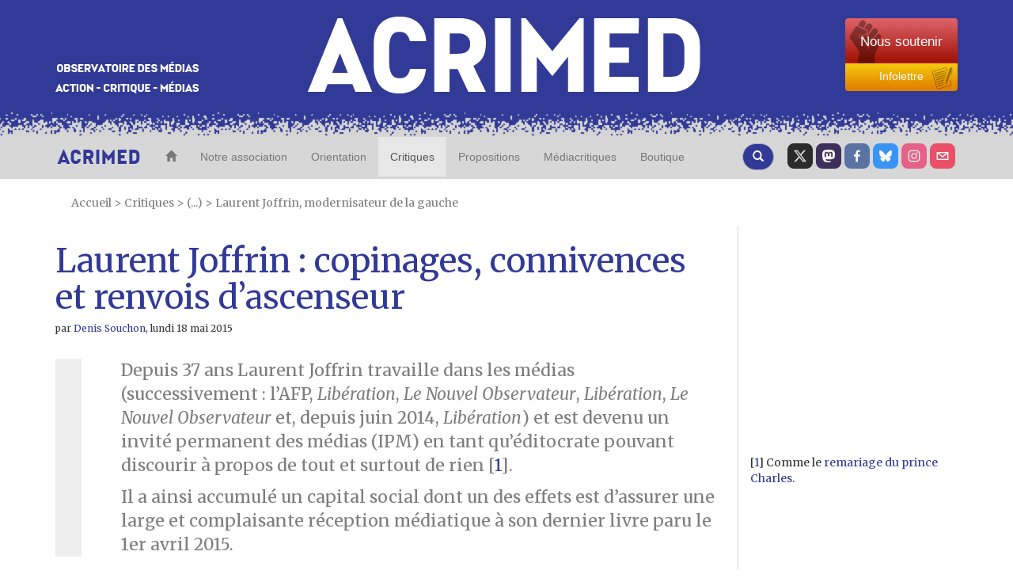

--- FILE ---
content_type: text/html; charset=utf-8
request_url: https://www.acrimed.org/Laurent-Joffrin-copinages-connivences-et-renvois-d-ascenseur
body_size: 23165
content:
<!DOCTYPE HTML>
<html class="page_article sans_composition ltr fr no-js" lang="fr" dir="ltr">
	<head>
		<script type='text/javascript'>/*<![CDATA[*/(function(H){H.className=H.className.replace(/\bno-js\b/,'js')})(document.documentElement);/*]]>*/</script>
		
		<meta http-equiv="Content-Type" content="text/html; charset=utf-8" />

		<title>Laurent Joffrin : copinages, connivences et renvois d'ascenseur - Acrimed | Action Critique Médias</title>
<meta name="description" content="La petite entreprise de promotion du dernier &#171; livre &#187; de Laurent Joffrin ne conna&#238;t pas la crise." />
<link rel="canonical" href="https://www.acrimed.org/Laurent-Joffrin-copinages-connivences-et-renvois-d-ascenseur" />


<!-- SOCIAL SHARING -->

<!-- Open Graph general (Facebook, Pinterest & Google+) -->
<meta property="og:title" content="Laurent Joffrin : copinages, connivences et renvois d&#039;ascenseur" />
<meta property="og:type" content="Article" />
<meta property="og:description" content="La petite entreprise de promotion du dernier &#171; livre &#187; de Laurent Joffrin ne conna&#238;t pas la crise." />
<meta property="og:url" content="https://www.acrimed.org/Laurent-Joffrin-copinages-connivences-et-renvois-d-ascenseur">
<meta property="og:site_name" content="Acrimed | Action Critique M&#233;dias">
<meta property="og:locale" content="fr_FR">
<meta property="og:type" content="website">

<!-- Twitter -->
<meta name="twitter:card" content="summary_large_image">
<meta name="twitter:title" content="Laurent Joffrin : copinages, connivences et renvois d&#039;ascenseur">
<meta name="twitter:description" content="La petite entreprise de promotion du dernier &#171; livre &#187; de Laurent Joffrin ne conna&#238;t pas la crise.">
<meta name="twitter:site" content="@acrimed_info">

<!-- GOOGLE NEWS -->
<meta name="robots" content="max-snippet:160, max-image-preview:standard">


	


	

		
		<meta property="og:image" content="https://www.acrimed.org/IMG/png/Capture_d_ecran_2015-05-13_a_11-34-57.png" />
		<meta name="twitter:image" content="https://www.acrimed.org/IMG/png/Capture_d_ecran_2015-05-13_a_11-34-57.png">

	




	






<link rel="icon" type="image/x-icon" href="https://www.acrimed.org/squelettes/favicon.ico" />
<link rel="shortcut icon" type="image/x-icon" href="https://www.acrimed.org/squelettes/favicon.ico" /><meta http-equiv="Content-Type" content="text/html; charset=utf-8" />


<link rel="alternate" type="application/rss+xml" title="Syndiquer tout le site" href="spip.php?page=backend" />
<meta name="viewport" content="width=device-width, initial-scale=1.0">
<!-- Fav and touch icons -->
<link rel="apple-touch-icon-precomposed" sizes="114x114" href="squelettes/img/apple-touch-icon-114-precomposed.png">
<link rel="apple-touch-icon-precomposed" sizes="72x72" href="squelettes/img/apple-touch-icon-72-precomposed.png">
<link rel="apple-touch-icon-precomposed" href="squelettes/img/apple-touch-icon-57-precomposed.png">


<!--font google-->
<link href='https://fonts.googleapis.com/css?family=Merriweather:400,400italic,700,700italic|Anton' rel='stylesheet' type='text/css'>
<link rel='stylesheet' href='local/cache-css/39724e0a86e89a1507248fbfaf48c724.css?1761159320' type='text/css' />
  <!-- HTML5 shim, for IE6-8 support of HTML5 elements -->
  <!--[if lt IE 9]>
    <script src="js/html5shiv.js"></script>
  <![endif]-->


<script type='text/javascript'>var var_zajax_content='content';</script><script>
var mediabox_settings={"auto_detect":true,"ns":"box","tt_img":true,"sel_g":"#documents_portfolio a[type='image\/jpeg'],#documents_portfolio a[type='image\/png'],#documents_portfolio a[type='image\/gif']","sel_c":".mediabox","str_ssStart":"Diaporama","str_ssStop":"Arr\u00eater","str_cur":"{current}\/{total}","str_prev":"Pr\u00e9c\u00e9dent","str_next":"Suivant","str_close":"Fermer","str_loading":"Chargement\u2026","str_petc":"Taper \u2019Echap\u2019 pour fermer","str_dialTitDef":"Boite de dialogue","str_dialTitMed":"Affichage d\u2019un media","splash_url":"","lity":{"skin":"_simple-dark","maxWidth":"90%","maxHeight":"90%","minWidth":"400px","minHeight":"","slideshow_speed":"2500","opacite":"0.9","defaultCaptionState":"expanded"}};
</script>
<!-- insert_head_css -->



<!-- Debut CS -->
<style type="text/css">
<!--/*--><![CDATA[/*><!--*/
/* Pour info : enveloppe_mails = -1 */


	
	
	

.blocs_titre {
	background: transparent url(prive/images/deplierhaut.svg) no-repeat scroll left center;
	font-weight: normal;
	line-height: 1.2em;
	margin-top: 4px;
	padding: 0pt 0pt 0pt 26px;
	margin-bottom: 0.1em;
	clear: left;
	cursor: pointer;
}

.blocs_replie {
	background: transparent url(prive/images/deplier-right.svg) no-repeat scroll left center;
}

.blocs_title{
	display: none;
}
/*]]>*/-->
</style>
<!-- Fin CS -->

<script type='text/javascript'>/*<![CDATA[*/
(function(i,s,o,g,r,a,m){i['GoogleAnalyticsObject']=r;i[r]=i[r]||function(){ (i[r].q=i[r].q||[]).push(arguments)},i[r].l=1*new Date();a=s.createElement(o), m=s.getElementsByTagName(o)[0];a.async=1;a.src=g;m.parentNode.insertBefore(a,m) })
(window,document,'script','//www.google-analytics.com/analytics.js','ga');
ga('create', 'UA-12175794-1');
ga('send', 'pageview');
/*]]>*/</script>




<!-- HTML5 shim, for IE6-8 support of HTML5 elements -->
<!--[if lt IE 9]>
  <script src="squelettes/js/html5shiv.js"></script>
<![endif]-->


<script type='text/javascript' src='local/cache-js/98177e9bca7af90394a0f86d824726d4.js?1760992229'></script>












<!-- insert_head -->



<!-- Debut CS -->



<!-- Fin CS -->


<script type='text/javascript'>var CONFIG_WMODE = 'opaque';</script>




<script type="text/javascript">
    //<![CDATA[
    $(document).ready(function(){
        var width = parseInt($(window).width());
        var scrollheight = 170;
        if (width > 991 && width < 1200){
            scrollheight = 166;
        }
        else if(width > 767 && width < 992){
            scrollheight = 138;
        }
        else if(width < 768){
            scrollheight = 113;
        }
        // alert("Largeur : " + width);
        $(window).scroll(function () {
            if ($(this).scrollTop() > scrollheight) {
                $("#bk-grey").addClass("fixed");
                $("#content").addClass("fixed");
            }
            else{
                $("#bk-grey").removeClass("fixed");
                $("#content").removeClass("fixed");
            }
        });
    });
//]]>
</script>
<!-- Piwik -->
<script type="text/javascript">
  var _paq = _paq || [];
  _paq.push(['trackPageView']);
  _paq.push(['enableLinkTracking']);
  (function() {
    var u="//analytics.acrimed.org/";
    _paq.push(['setTrackerUrl', u+'piwik.php']);
    _paq.push(['setSiteId', 1]);
    var d=document, g=d.createElement('script'), s=d.getElementsByTagName('script')[0];
    g.type='text/javascript'; g.async=true; g.defer=true; g.src=u+'piwik.js'; s.parentNode.insertBefore(g,s);
  })();
</script>
<noscript><p><img src="//analytics.acrimed.org/piwik.php?idsite=1" style="border:0;" alt="" /></p></noscript>
<!-- End Piwik Code --><script type="text/javascript">
    $(document).ready(function() {

        // show button gototop
        width = parseInt($(window).width());
        $("#gotop").attr("src", "squelettes/img/top.png");
        $("#gotopbtn").hide();
        $(window).scroll(function() {
            if ($(window).scrollTop() > 400) {
                $('#gotopbtn').fadeIn(900, 'swing');
            } else {
                $('#gotopbtn').fadeOut(900, 'swing');
            }
        });

        // smooth scroll top on button click
        $('#gotopbtn').click(function(){
            window.scrollTo({ top: 0, left: 0, behavior: 'smooth' });
            return;
        })

    });
    function imprimer() {
        window.print();
    };
</script>	</head>
	<body class="sec-128 rub-507 art-4664">
    <!-- le header commence ici -->
<header class="bkmenu clearfix">
<!-- bande bleue 100% -->
    <div class="bk-blue">
        <div class="container">
            <div class="row clearfix">
                <div class="col-md-12 column site-header">
                    <div class="col-md-3 column hidden-xs">
                        <p class="logo-header"><img src="squelettes/img/logo-header1.png" alt="Observatoire des media" class="img-responsive"/></p>
                    </div>
                    <div class="col-md-6 col-xs-9 column logo-img">
                        <p class="centre"><a href="https://www.acrimed.org" title="Acrimed"><img src="squelettes/img/logo-header2.png" alt="ACRIMED" class="img-responsive"/></a></p>
                    </div>
                    <div class="col-md-3 col-xs-3 column abo2">
                        <div class="btn-group-vertical btn-group-md">
                            <a href="https://boutique.acrimed.org/" target="_blank" class="btn btn-default sou">
                                <span class="hidden-xs">Nous soutenir</span>
                                <span class="hidden-lg hidden-sm hidden-md">Soutenir</span>
                            </a>
                            <a href="https://www.acrimed.org/infolettre" target="_blank" class="btn btn-default inf">
                                Infolettre
                            </a>
                        </div>
                    </div>
                </div>
            </div>
        </div>
    </div>
<!-- bande pointillée 100% -->
    <div class="inter">
    </div>
<!-- fin bande pointillée -->

<!-- bande grise 100% pour le menu -->
    <div class="bk-grey" id="bk-grey">
        <div class="container">
<!-- le Nav commence ici, il se trouve dans le header (comme demandé) -->
            <nav class="navbar navbar-default navacri" role="navigation">
                <div class="navbar-header">
                    <button type="button" class="navbar-toggle collapsed" data-toggle="collapse" data-target="#bs-example-navbar-collapse-1"> <span class="sr-only">Toggle navigation</span><span class="icon-bar"></span><span class="icon-bar"></span><span class="icon-bar"></span></button> <a class="navbar-brand" href="https://www.acrimed.org"><img src="squelettes/img/logoacri.png"></a>
                </div>
                <div class="collapse navbar-collapse" id="bs-example-navbar-collapse-1">
                    <ul class="nav navbar-nav">
                        <li>
                            <a href="https://www.acrimed.org" title="Acrimed"><span class="glyphicon glyphicon-home"></span></a>
                        </li>
                        <li>
                            <a href="-Qui-sommes-nous-" title="Nos objectifs, nos activités, nos médias">Notre association</a>
                        </li>
                        <li>
                            <a href="-Quelle-critique-des-medias-" title="Quelle critique des médias ? Pourquoi, comment, dans quel but ?">Orientation</a>
                        </li>
                        <li  class="active">
                            <a href="spip.php?page=plan" title="L'information, les médias, les journalistes">Critiques</a>
                        </li>
                        <li>
                            <a href="-Transformer-les-medias-Nos-propositions-" title="Transformer les médias : Nos propositions">Propositions</a>
                        </li>
                        <li>
                            <a href="-Mediacritiques-" title="Tous les Médiacritiques">Médiacritiques</a>
                        </li>
                        <li>
                            <a href="http://boutique.acrimed.org" title="Adhérer, nous soutenir, s'abonner à Médiacritique(s), etc." target="_blank">Boutique</a>
                        </li>
                    </ul>
                    <ul class="nav navbar-nav navbar-right">
						<li class="twit"><a href="https://twitter.com/acrimed_info" title="twitter" target="_blank"></a></li>
                        <li class="mast"><a href="https://mamot.fr/@acrimed" title="mastodon" target="_blank"></a></li>
                        <li class="face"><a href="https://www.facebook.com/acrimed" title="facebook" target="_blank"></a></li>
						<li class="bsky"><a href="https://bsky.app/profile/acrimed.bsky.social" title="bluesky" target="_blank"></a></li>
                        <li class="inst"><a href="https://www.instagram.com/acrimed/" title="instagram" target="_blank"></a></li>
                        <li class="mail"><a href="Nous-ecrire-nous-contacter" title="Nous écrire"></a></li>
                    </ul>

                    <div class="cs_blocs"><h4 class="blocs_titre blocs_replie blocs_ajax " id="cs_bloc_id_cherche"><a href="cherche"><button class="btn btn-default recherche" aria-label="Recherche">
						<span class="glyphicon glyphicon-search"></span>
					  </button>
                    </a></h4></div>
                </div>
                <div class="blocs_destination blocs_invisible blocs_slide cs_bloc_id_cherche"><div class="row clearfix margin12">
    <form action="spip.php?page=recherche" method="get">
    <input name="page" value="recherche" type="hidden"
>
    
    <div class="col-md-6 column">
        <button type="submit" class="btn btn-default recherche2">
            <span class="glyphicon glyphicon-play"></span>
        </button>
        <div class="form-group">
            <input onfocus="this.select()"  class="form-control reduc" type="search" name="recherche" id="recherche" value="." accesskey="4" autocapitalize="off" autocorrect="off" />
        </div>
    </div>
    <div class="col-md-6 column">
        <button type="submit" class="btn btn-default recherche2">
            <span class="glyphicon glyphicon-play"></span>
        </button>
        <div class="form-group">
            <label for="date1">publié entre le</label>
            <input  class="round" placeholder="JJ/MM/AAAA" type="text" name="date1" id="recherche">
            <label for="date2">et le</label>
            <input  class="round" placeholder="JJ/MM/AAAA" type="text" name="date2" id="recherche">
        </div>
    </div>
</form>
</div>
<div class="row clearfix margin12">
    <h4> Exemple d'utilisation</h4>
    <div class="col-md-2 column">
        <div class="utilisation">
            <div class="form-group">
                <input class="form-control reduc" type="text"  value="éditorialiste écharpe"/>
                <p>Retourne les textes qui contiennent :</p>
                <ul>
                    <li>Soit «&nbsp;éditorialiste&nbsp;», </li>
                    <li>Soit «&nbsp;écharpe&nbsp;»,</li>
                    <li>Soit «&nbsp;éditorialiste&nbsp;» ET «&nbsp;écharpe&nbsp;».</li>
                </ul>
            </div>
        </div>
    </div>

    <div class="col-md-2 column">
        <div class="utilisation">
            <div class="form-group">
                <input class="form-control reduc" type="text"  value="édito*"/>
                <p>Retourne les textes qui contiennent «&nbsp;éditorialiste&nbsp;», «&nbsp;éditocrate&nbsp;», «&nbsp;éditorialiser&nbsp;», «&nbsp;éditorial&nbsp;».... («&nbsp;*rialiste&nbsp;» ne retournera rien: l'astérisque * doit être terminale.)</p>
            </div>
        </div>
    </div>

    <div class="col-md-2 column">
        <div class="utilisation">
            <div class="form-group">
                <input class="form-control reduc" type="text"  value="+éditorialiste +écharpe"/>
                <p>Retourne les textes qui contiennent «&nbsp;éditorialiste&nbsp;» ET «&nbsp;écharpe&nbsp;».</p>
            </div>
        </div>
    </div>

    <div class="col-md-2 column">
        <div class="utilisation">
            <div class="form-group">
                <input class="form-control reduc" type="text"  value="+éditorialiste -écharpe"/>
                <p>Retourne les textes qui contiennent «&nbsp;éditorialiste&nbsp;» mais PAS «&nbsp;écharpe&nbsp;».</p>
            </div>
        </div>
    </div>

    <div class="col-md-2 column">
        <div class="utilisation">
            <div class="form-group">
                <input class="form-control reduc" type="text"  value="+éditorialiste +(>écharpe <Barbier)"/>
                <p>Retourne les textes qui contiennent «&nbsp;éditorialiste&nbsp;» ET «&nbsp;écharpe&nbsp;» ou bien «&nbsp;éditorialiste&nbsp;» ET «&nbsp;Barbier&nbsp;» mais présente en premier les textes qui contiennent «&nbsp;éditorialiste&nbsp;» ET «&nbsp;écharpe&nbsp;».</p>
            </div>
        </div>
    </div>

    <div class="col-md-2 column">
        <div class="utilisation">
            <div class="form-group">
                <input class="form-control reduc" type="text"  value='"éditorialiste écharpe"'/>
                <p>Retourne les textes qui contiennent exactement la séquence de mots «&nbsp;éditorialiste écharpe&nbsp;».</p>
            </div>
        </div>
    </div>
</div></div>
            </nav>
<!-- fin nav -->
        </div>
    </div>
</header>
<!-- Fin header -->    <content id="content" class="clearfix">
        <div class="container">
            <p class="arbo">
    <a href="https://www.acrimed.org/" >Accueil</a>

    







    

 
    &gt; <a href="spip.php?page=plan" title="Critiques">Critiques</a>
    
    
         &gt; (...)
        &gt; <a href="-Laurent-Joffrin-modernisateur-de-la-gauche-" title="Laurent Joffrin, modernisateur de la gauche">Laurent Joffrin, modernisateur de la gauche</a>

</p>            <div class="row clearfix">
		<article class="col-md-9 column article1" id="article_main">
			<div class="hidden"></div>
			
			<h1>Laurent Joffrin&nbsp;: copinages, connivences et renvois d&#8217;ascenseur</h1>
			
			<h6><i class="icon-user"></i> par  <span class="vcard author"><a class="url fn spip_in" href="_Denis-Souchon_">Denis Souchon</a></span>, <time pubdate="pubdate" datetime="2015-05-18T04:30:00Z">lundi 18 mai 2015</time></h6>
			<div class="crayon article-chapo-4664 chapoarticle surlignable"><p>Depuis 37 ans Laurent Joffrin travaille dans les médias (successivement&nbsp;: l&#8217;AFP, <i>Libération</i>, <i>Le Nouvel Observateur</i>, <i>Libération</i>, <i>Le Nouvel Observateur</i> et, depuis juin 2014, <i>Libération</i>) et est devenu un invité permanent des médias (IPM) en tant qu&#8217;éditocrate pouvant discourir à propos de tout et surtout de rien<span class="spip_note_ref">&nbsp;[<a href="#nb1" class="spip_note" rel="appendix" title="Comme le remariage du prince Charles." id="nh1">1</a>]</span>.</p>
<p>Il a ainsi accumulé un capital social dont un des effets est d&#8217;assurer une large et complaisante réception médiatique à son dernier livre paru le 1er avril 2015.</p></div>
			<div class="crayon article-texte-4664 txtarticle surlignable"><h3 class='article_intertitres'>Les amis éditocrates
</h3>
<p><span class="spip-puce ltr"><b>–</b></span>&nbsp;Le 28 mars 2015, <a href="http://www.acrimed.org/article3910.html" class="spip_out" rel="external">Franz-Olivier Giesbert</a> (ancien directeur de la rédaction du <i>Nouvel Observateur</i>) consacre une partie de son éditorial du <a href="http://www.lepoint.fr/editos-du-point/franz-olivier-giesbert/fog-joffrin-se-reveille-la-france-aussi-28-03-2015-1916640_70.php" class="spip_out" rel="external"><i>Point</i></a> au livre de Laurent Joffrin (ancien directeur de la rédaction du <i>Nouvel Observateur</i>)&nbsp;: <i>&#171;&nbsp;un livre iconoclaste et plus dérangeant qu&#8217;il n&#8217;y paraît (...) [Laurent Joffrin est l&#8217;]un des chevaliers servants de la bonne gauche&nbsp;&#187;.</i></p>
<p>Puis, dans <a href="http://www.letelegramme.fr/bretagne/fog-je-suis-le-sale-gosse-du-systeme-11-04-2015-10590787.php" class="spip_out" rel="external"><i>Le Télégramme</i></a> du 11 avril 2015, Franz-Olivier Giesbert nous apprend que ses liens avec Laurent Joffrin ne sont pas que de papier&nbsp;: <i>&#171;&nbsp;Ok, je fais des dîners avec les Kahn et les Joffrin mais on ne parle pas une seule fois de politique&nbsp;&#187;</i>. Peut-être parlent-ils de renvois d&#8217;ascenseurs&nbsp;?</p>
<p><strong>Souvenir </strong>&nbsp;: dans <a href="http://www.liberation.fr/chroniques/2014/10/24/giesbert-et-la-bete_1128797" class="spip_out" rel="external"><i>Libération</i></a> du 25 octobre 2014 Joffrin Laurent rendait compte d&#8217;un livre (aujourd&#8217;hui oublié) de Giesbert Franz-Olivier&nbsp;: <i>&#171;&nbsp;Véhément, convaincant, Giesbert dérange&nbsp;&#187;.</i></p>
<p><strong>Notons également</strong> que Franz-Olivier Giesbert est membre du jury du <a href="http://www.lagardere.com/centre-presse/communiques-de-presse/communiques-de-presse-122.html&amp;idpress=6759" class="spip_out" rel="external">Prix Jean-Luc Lagardère du journaliste de l&#8217;année</a>, jury très masculin (trois femmes sur 15 jurés) présidé par... son pote de bateau, pardon, son <a href="http://www.acrimed.org/article4367.html" class="spip_out" rel="external">ami de croisière</a> Laurent Joffrin.</p>
<p><span class="spip-puce ltr"><b>–</b></span>&nbsp;Le 2 avril 2015, Maurice Szafran rend compte du dernier livre de Laurent Joffrin sur le site de <a href="http://www.challenges.fr/politique/20150402.CHA4555/joffrin-sonne-la-revolte-contre-les-prophetes-de-la-decadence.html" class="spip_out" rel="external"><i>Challenges</i></a>&nbsp;: <i>&#171;&nbsp;un livre écrit au plus vite, comme un cri pour rappeler que la France est vivante (...) Les responsables politiques et syndicaux, les enseignants et les journalistes, les intellectuels et les artistes, bref tous ceux que l&#8217;opinion publique écoutent et observent, devrait lire ce texte bref et dense. (...) il fait du bien, il réconforte tous ces citoyens qui ne supportent plus l&#8217;hégémonie intellectuelle et médiatique de la bien-pensance réac. (...) Si le trio Hollande-Valls-Macron pouvait passer une partie du week-end pascal à lire Joffrin, ce serait utile, ça leur serait profitable&nbsp;&#187;</i>.</p>
<p><strong>Souvenir </strong>&nbsp;: Maurice Szafran et Laurent Joffrin furent le 14 juin 2012 les acteurs involontaires d&#8217;un happening du FTP (Faites Taire les Perroquets) dont nous avions alors publié un <a href="http://www.acrimed.org/article3845.html" class="spip_out" rel="external">communiqué</a>&nbsp;: <i>&#171;&nbsp;Laurent Joffrin et Maurice Szafran, perroquets multicanaux respectivement [à l&#8217;époque] directeurs du </i>Nouvel Observateur<i> et de </i>Marianne<i> ont, pour la première fois depuis trente ans, cessé de caqueter pendant quelques minutes. Invités à "débattre" sur le thème "Presse, politique et indépendance rédactionnelle", ces deux frères siamois en connivences ont été contraints de prendre la fuite sous les sifflets, les cotillons et les cornes de brume d’un auditoire exaspéré par leur babillage autocongratulatoire&nbsp;&#187; .</i></p>
<p><span class="spip-puce ltr"><b>–</b></span>&nbsp;Le 9 avril 2015, Renaud Dély, qui a travaillé sous les ordres de Laurent Joffrin à <i>Libération</i> et au <i>Nouvel Observateur</i> (l&#8217;ancêtre de <i>L&#8217;Obs</i>), rend compte du livre de Laurent Joffrin dans <i>L&#8217;Obs</i>&nbsp;: <i>&#171;&nbsp;Le petit livre vif et enlevé de Laurent Joffrin, ancien patron de "L&#8217;Obs", aujourd&#8217;hui directeur de "Libération", vient rompre le sinistre ronronnement de cette cohorte de désespérés (...) L&#8217;auteur fait œuvre de salubrité démocratique en déployant une sorte de bon sens de gauche (...). Laurent Joffrin remet en perspective l&#8217;idéal démocratique et redonne du sens là où la passion menace de tout emporter. (...) Cet essai est une bouffée d&#8217;oxygène bienvenue (...). Il nous rappelle que l&#8217;esprit des Lumières ne s&#8217;est pas éteint&nbsp;&#187;.</i><br class='autobr' />
<strong><br class='autobr' />
Souvenir</strong>&nbsp;: dans <i>Marianne</i> du 22 mars 2008 Renaud Dély avait qualifié de <i>&#171;&nbsp;pamphlet d&#8217;excellente facture&nbsp;&#187;</i> un livre (aujourd&#8217;hui oublié) de Laurent Joffrin.</p>
<p>Renaud Dély, lui, nous rappelle que l&#8217;esprit de courtisanerie dans la presse ne s&#8217;est pas éteint.</p>
</br>
<h3 class='article_intertitres'>Laurent Joffrin fait la tournée des médias 
</h3>
<p><span class="spip-puce ltr"><b>–</b></span>&nbsp;Le 29 mars 2015, Laurent Joffrin est interviewé dans <a href="http://www.20minutes.fr/livres/1574190-20150329-le-reveil-francais-finir-defaitistes-declinistes-autres-prophetes-decadence-laurent-joffrin-chez-stock-paris-france" class="spip_out" rel="external"><i>20 Minute</i>s</a>.</p>
<p><span class="spip-puce ltr"><b>–</b></span>&nbsp;Le 2 avril 2015, Laurent Joffrin est l&#8217;un des invités de la fausse impertinente <a href="http://www.acrimed.org/article4638.html" class="spip_out" rel="external">Anne-Sophie Lapix</a> dans <a href="http://www.france5.fr/emissions/c-a-vous/videos/laurent_joffrin_contre_les_defaitistes_-_c_a_vous_-_02042015_02-04-2015_759169?onglet=tous&amp;page=9" class="spip_out" rel="external">&#171;&nbsp;C à vous&nbsp;&#187;</a> sur France 5. Il y est aussi interrogé par le rebelle des studios radio <a href="http://www.acrimed.org/article4604.html" class="spip_out" rel="external">Patrick Cohen</a>, la spécialiste du Venezuela <a href="http://www.acrimed.org/article2778.html" class="spip_out" rel="external">Anne-Elisabeth Lemoine</a> et le millionnaire <a href="http://www.acrimed.org/article834.html" class="spip_out" rel="external">Pierre Lescure</a>.</p>
<p><span class="spip-puce ltr"><b>–</b></span>&nbsp;Le 3 avril 2015, Laurent Joffrin est invité sur Europe 1 dans <a href="http://www.europe1.fr/politique/le-club-de-la-presse-avec-laurent-joffrin-2418901" class="spip_out" rel="external">&#171;&nbsp;Le club de la presse&nbsp;&#187;</a> animé par <a href="http://www.acrimed.org/article1424.html" class="spip_out" rel="external">Nicolas Poincaré</a>. Il y est aussi interrogé par Gérard Carreyrou, Michèle Cotta et <a href="http://www.acrimed.org/article2533.html" class="spip_out" rel="external">Olivier Duhamel</a>.</p>
<p><strong>Souvenir (1)</strong>&nbsp;: en 2002 Laurent Joffrin était le lauréat du <a href="http://www.assemblee-nationale.fr/evenements/livre-politique.asp" class="spip_out" rel="external">Prix du livre politique</a>. Michèle Cotta faisait partie du jury. <br class='manualbr' />En 2009 Michèle Cotta était la lauréate du <a href="http://www.lirelapolitique.com/downloads/programme-jlp09_0wlt.pdf" class="spip_out" rel="external">Prix du livre politique</a> Laurent Joffrin faisait partie du jury.<br class='manualbr' />En 2015 Laurent Joffrin et Michèle Cotta sont membres du jury du... <a href="http://www.lirelasociete.com/actualites/89-prix-du-livre-politique-jury-et-finalistes" class="spip_out" rel="external">Prix du livre politique</a>.</p>
<p><strong>Souvenir (2)</strong>&nbsp;: en 2009 Laurent Joffrin a publié <i>Média-paranoïa</i>, <a href="http://www.acrimed.org/article3085.html" class="spip_out" rel="external">&#171;&nbsp;un pamphlet grotesque et dérisoire contre &#171;&nbsp;la&nbsp;&#187; critique des médias&nbsp;&#187;</a>, dans une collection co-dirigée par <a href="http://www.pressesdesciencespo.fr/fr/collections/?collection_id=330" class="spip_out" rel="external">Olivier Duhamel</a>.</p>
<p><span class="spip-puce ltr"><b>–</b></span>&nbsp;Le 3 avril 2015, Laurent Joffrin est l&#8217;un des invités de Frédéric Taddéi dans <a href="http://www.france2.fr/emissions/ce-soir-ou-jamais/diffusions/03-04-2015_317537" class="spip_out" rel="external">&#171;&nbsp;Ce soir ou jamais&nbsp;&#187;</a> sur France 2.</p>
<p><span class="spip-puce ltr"><b>–</b></span>&nbsp;Le 4 avril 2015, Laurent Joffrin est l&#8217;un des invités de Serge Moati dans <a href="http://www.lcp.fr/emissions/politiques/vod/169261-emmanuelle-cosse-secretaire-nationale-d-eelv" class="spip_out" rel="external">&#171;&nbsp;Politiques&nbsp;&#187;</a> sur LCP.</p>
<p><span class="spip-puce ltr"><b>–</b></span>&nbsp;Le 5 avril 2015, Laurent Joffrin est l&#8217;un des invités d&#8217;Olivia Gesbert dans <a href="http://www.franceculture.fr/emission-dimanche-et-apres-defaite-a-gauche-victoire-a-droite-et-apres-2015-04-05" class="spip_out" rel="external">&#171;&nbsp;Dimanche, et après&nbsp;?&nbsp;&#187;</a> sur France Culture.</p>
<p><span class="spip-puce ltr"><b>–</b></span>&nbsp;Le 7 avril 2015, Laurent Joffrin est l&#8217;invité de Michel Field sur <a href="http://videos.tf1.fr/infos/2015/joffrin-les-notions-d-egalite-des-chances-ont-de-l-avenir-8591298.html" class="spip_out" rel="external">LCI</a>.</p>
<p><strong>Souvenir</strong>&nbsp;: Michel Field a co-écrit avec Olivier Duhamel un livre (aujourd&#8217;hui oublié) publié dans la même <a href="http://www.pressesdesciencespo.fr/fr/collections/?collection_id=330" class="spip_out" rel="external">collection</a> (co-dirigée par Olivier Duhamel) que <i>Média-paranoïa</i> de Laurent Joffrin.</p>
<p><span class="spip-puce ltr"><b>–</b></span>&nbsp;Le 7 avril 2015, Laurent Joffrin est l&#8217;un des invités de Ruth Elkrief dans <a href="http://www.bfmtv.com/mediaplayer/video/laurent-joffrin-face-a-vincent-tremolet-que-reste-t-il-de-l-esprit-du-11-janvier-3-mois-apres-le-drame-491035.html" class="spip_out" rel="external">&#171;&nbsp;Le face à face&nbsp;&#187;</a> sur BFMTV.</p>
<p><span class="spip-puce ltr"><b>–</b></span>&nbsp;Le 10 avril 2015, le livre de Laurent Joffrin est le sujet d&#8217;un débat entre Laurent Joffrin et <a href="http://www.acrimed.org/article4593.html" class="spip_out" rel="external">Ivan Rioufol</a> dans <i>Le Figaro Magazine</i>.</p>
<p><strong>Note</strong>&nbsp;: Laurent Joffrin et Ivan Rioufol appartiennent à la catégorie des &#171;&nbsp;adversaires complices&nbsp;&#187; qui peuplent les médias en participant à des &#171;&nbsp;débats faussement vrais ou vraiment faux&nbsp;&#187;<span class="spip_note_ref">&nbsp;[<a href="#nb2" class="spip_note" rel="appendix" title="Pierre Bourdieu, Sur la télévision, Raisons d’agir, 1996, p. 32-33." id="nh2">2</a>]</span> comme on peut le voir ci-dessous.</p>
<div class='spip_document_7460 spip_document spip_documents spip_document_image spip_documents_center spip_document_center'>
<figure class="spip_doc_inner">

 <a href="IMG/png/Capture_d_ecran_2015-05-13_a_11-34-57.png"  class="spip_doc_lien mediabox" type="image/png">
		<picture class="adapt-img-wrapper loading c688582937 png" style="background-image:url([data-uri])">
<!--[if IE 9]><video style="display: none;"><![endif]--><source media="(-webkit-min-device-pixel-ratio: 2), (min-resolution: 2dppx)" srcset="local/adapt-img/160/20x/IMG/png/Capture_d_ecran_2015-05-13_a_11-34-57.png?1726231903 320w, local/adapt-img/320/20x/IMG/png/Capture_d_ecran_2015-05-13_a_11-34-57.png?1726231904 640w, local/adapt-img/480/20x/IMG/png/Capture_d_ecran_2015-05-13_a_11-34-57.png?1726231905 960w, local/adapt-img/737/20x/IMG/png/Capture_d_ecran_2015-05-13_a_11-34-57.png?1726231906 1474w" sizes="(min-width: 737px) 737px, 100vw" type="image/png"><source media="(-webkit-min-device-pixel-ratio: 1.5), (min-resolution: 1.5dppx)" srcset="local/adapt-img/160/15x/IMG/png/Capture_d_ecran_2015-05-13_a_11-34-57.png?1726231903 240w, local/adapt-img/320/15x/IMG/png/Capture_d_ecran_2015-05-13_a_11-34-57.png?1726231904 480w, local/adapt-img/480/15x/IMG/png/Capture_d_ecran_2015-05-13_a_11-34-57.png?1726231905 720w, local/adapt-img/737/15x/IMG/png/Capture_d_ecran_2015-05-13_a_11-34-57.png?1726231905 1106w" sizes="(min-width: 737px) 737px, 100vw" type="image/png"><!--[if IE 9]></video><![endif]-->
<img src='local/adapt-img/737/10x/IMG/png/Capture_d_ecran_2015-05-13_a_11-34-57.png?1726231905' width='737' height='971' alt='' class='adapt-img' srcset='local/adapt-img/160/10x/IMG/png/Capture_d_ecran_2015-05-13_a_11-34-57.png?1726231903 160w, local/adapt-img/320/10x/IMG/png/Capture_d_ecran_2015-05-13_a_11-34-57.png?1726231903 320w, local/adapt-img/480/10x/IMG/png/Capture_d_ecran_2015-05-13_a_11-34-57.png?1726231904 480w, local/adapt-img/737/10x/IMG/png/Capture_d_ecran_2015-05-13_a_11-34-57.png?1726231905 737w' sizes='(min-width: 737px) 737px, 100vw' loading='lazy' onload='this.parentNode.className+=&#039; loaded&#039;' /></picture></a>
</figure>
</div>
<p><span class="spip-puce ltr"><b>–</b></span>&nbsp;Le 11 avril 2015, à l&#8217;issue du <a href="http://www.franceinter.fr/emission-le-journal-de-la-semaine-politique-laurent-joffrin-et-guillaume-roquette" class="spip_out" rel="external">&#171;&nbsp;Journal de la semaine politique&nbsp;&#187;</a> sur France Inter – un débat hebdomadaire entre Laurent Joffrin et le directeur de la rédaction du <i>Figaro</i> Magazine Guillaume Roquette (un autre &#171;&nbsp;adversaire complice&nbsp;&#187; de Joffrin Laurent) – le directeur de la rédaction de <i>Libération</i> est complaisamment interrogé sur son livre par <a href="http://www.acrimed.org/article4619.html" class="spip_out" rel="external">Patricia Martin</a> et <a href="http://www.acrimed.org/article1965.html" class="spip_out" rel="external">Pierre Weill</a>.</p>
<p><span class="spip-puce ltr"><b>–</b></span>&nbsp;Le 14 avril 2015, Laurent Joffrin est l&#8217;invité de <a href="http://www.acrimed.org/article3473.html" class="spip_out" rel="external">Jean-Marc Morandini</a> dans <a href="http://www.europe1.fr/mediacenter/emissions/l-invite-actu/videos/le-reveil-francais-le-coup-de-gueule-de-laurent-joffrin-2427391" class="spip_out" rel="external">&#171;&nbsp;Le grand direct de l&#8217;actu&nbsp;&#187;</a> sur Europe 1.</p>
<p><span class="spip-puce ltr"><b>–</b></span>&nbsp;Le 15 avril 2015, <a href="http://www.parismatch.com/Culture/Livres/Je-braque-les-projecteurs-sur-les-raisons-d-esperer-746194" class="spip_out" rel="external"><i>Paris-Match</i></a> met en ligne une interview de Laurent Joffrin par Elisabeth Chavelet.</p>
<p><strong>Note</strong>&nbsp;: Elisabeth Chavelet est, comme Laurent Joffrin, membre du jury du <a href="http://www.lirelasociete.com/actualites/89-prix-du-livre-politique-jury-et-finalistes" class="spip_out" rel="external">Prix du livre politique</a>.</p>
<p><span class="spip-puce ltr"><b>–</b></span>&nbsp;Le 18 avril 2015, Laurent Joffrin est l&#8217;un des invités de Frédéric Haziza dans <a href="http://www.lcp.fr/emissions/entre-les-lignes/vod/169771-laurent-joffrin-auteur-de-le-reveil-francais" class="spip_out" rel="external">&#171;&nbsp;Entre les lignes&nbsp;&#187;</a> sur LCP.</p>
<p><span class="spip-puce ltr"><b>–</b></span>&nbsp;Le 23 avril 2015, Laurent Joffrin est l&#8217;invité de Luce Perrot dans <a href="https://www.youtube.com/watch?v=u_JJec0FGvg" class="spip_out" rel="external">&#171;&nbsp;Lire la politique&nbsp;&#187;</a> sur RCJ.</p>
<p><strong>Souvenir</strong>&nbsp;: Luce Perrot était membre du jury qui en 2002 a décerné à Laurent Joffrin le <a href="http://www.assemblee-nationale.fr/evenements/livre-politique.asp" class="spip_out" rel="external">Prix du livre politique</a>.</p>
<p><strong>Note</strong>&nbsp;: en 2015 Laurent Joffrin et Luce Perrot sont membres du jury du... <a href="http://www.lirelasociete.com/actualites/89-prix-du-livre-politique-jury-et-finalistes" class="spip_out" rel="external">Prix du livre politique</a>.</p>
</br>
<center><strong>***</strong></center>
<p></br><br class='autobr' />
S&#8217;il y a un domaine dans lequel Laurent Joffrin peut être reconnu comme un expert incontestable c&#8217;est bien celui des CRAC (Copinages, Renvois d&#8217;Ascenseurs et Connivences). Et l&#8217;on peut voir un indice de la forte intégration du microcosme médiatico-mondain (dont le directeur de la rédaction de <i>Libération</i> n&#8217;est qu&#8217;un épiphénomène) dans la participation de Joffrin Laurent et de quatre de ses faisant-fonction d&#8217;attachés de presse de son dernier livre (Franz-Olivier Giesbert, Maurice Szafran, Michèle Cotta, Serge Moati)<span class="spip_note_ref">&nbsp;[<a href="#nb3" class="spip_note" rel="appendix" title="Ainsi que de Manuel Carcassonne, le patron de la maison d’édition qui publie&nbsp;(…)" id="nh3">3</a>]</span> à une sauterie du roi des CRAC, un certain <a href="http://www.acrimed.org/article3493.html#nh4" class="spip_out" rel="external">BHL</a><span class="spip_note_ref">&nbsp;[<a href="#nb4" class="spip_note" rel="appendix" title="Note d’Acrimed (27 mai) : Après la mise en ligne de cet article le 18 mai,&nbsp;(…)" id="nh4">4</a>]</span>.</p>
<p>Denis Souchon</p></div>
			<div class="fin">&nbsp;</div>
			<div id="socialtags" class="socialtags">
				<!-- <ul>
					<li class="socialpdf"></li>
					<li class="socialrecommander"><div id='recommander'>
	<h2 class='menu-titre'><img src="squelettes/img/ico-mail.png" onmouseout="this.src='squelettes/img/ico-mail.png'" onmouseover="this.src='squelettes/img/ico-mail-on.png'" alt="Recommander cet article à un ami" height="24" width="24" /></h2>
	<div class="ajax">
		<div class="formulaire_spip formulaire_recommander" id="formulaire_recommander">



 
<form method="post" action="/Laurent-Joffrin-copinages-connivences-et-renvois-d-ascenseur"><div>
	<span class="form-hidden"><input name='formulaire_action' type='hidden'
		value='recommander'><input name='formulaire_action_args' type='hidden'
		value='6EXHqBG3yIsLh9srrqcT5ypV6QnOk+BjTApdEAyJvwo90ejxu0u4lu3fah/+UAUob/NDyO754qziNjKW2dTzTjRw3xOQKg+8SW7Mo9n4oq4WjK0/yzEucb1Ga568MOt7bMJJT3wcYZ/eJk11KZSlEWOQPG5pNKk4JcdQ2ws51CqUchlgcIuILtU0VmY2Yxo244IkQd2mi88igXdVwhhCM+TrrWXscRvfPjv7a1ZA1mdHZoN2YtIlWKDqSwz0OHV0WL89AvxGPw07SAGyeT43K4x3IiqQPoECruPgKSlYjDjVEWEwT8hpN+XCYc5Z'><input name='formulaire_action_sign' type='hidden'
		value=''><input type='hidden' name='_jeton' value='9e24251da799b1a8ff186e714eb9e88d3bf6e2c232981be1f8fd92efb30efd2e' /><label class='check_if_nobot'><input type='checkbox' name='_nospam_encrypt' value='1' /> Je ne suis pas un robot</label></span><div class="editer-groupe">
		<div class="editer editer_recommander_from">
			<label for='recommander_from'>Votre adresse email</label><input type='text' class='text forml' id='recommander_from' name='x_Z0FkdjZ1YWtWUlZkZHd4S2lKQk54c1dZS0E9PQ' value='' />
		</div>
		<div class="editer editer_recommander_to">
			<label for='recommander_to'>Destinataire</label><input type='text' class='text forml formo' id='recommander_to' name='x_Z0FkdjZ1YWtWUlZkZHd4S2lKQk4xTmc9' value='' />
		</div>
		<div class="editer editer_recommander_message">
			<label for='recommander_message'>Texte de votre message</label><textarea class='text forml' id='recommander_message' name='x_Z0FkdjZ1YWtWUlZkZHd4S2lKQk56ZEtFTm1HZkdnPT0' rows='5' cols='30'></textarea>
		</div>
	</div>
	<p class='boutons spip_bouton'><input type='submit' class='submit' name='x_Z0FkdjZ1YWtWUlZkZHd4S2lKQk54ZHFXTEd3PQ' value='Recommander' /></p>
	</div><div class="editer saisie_session_email" style="display: none;">
	<label for="give_me_your_email">Veuillez laisser ce champ vide :</label>
	<input type="text" class="text email" name='x_Z0Fkdi9lNm1VeFJ2ZUExTWdwWT0' id="give_me_your_email" value="" size="10" />
</div></form>

</div></div>
</div>
<script type="text/javascript">/* <![CDATA[ */
	jQuery(function(){
(function($){
$(".formulaire_recommander").each(function(){$(this).hide().css("height","").removeClass('hide')});
$("#recommander>h2, #recommander_bouton, .recommander-actionnable")
.not('.recommander-clicable')
.addClass('recommander-clicable')
.click(function(){
var $actionnable=$(this);
var $form;
if($actionnable.data('target-form')){
$form=$($actionnable.data('target-form'));
}
else{
$form=$actionnable.closest('.recommander-box').find('.formulaire_recommander');
if(!$form.length){
$form=$('.formulaire_recommander').eq(0);
}
}
if($form.is(':visible')){
$form.slideUp();
}
else{
$form.slideDown();
}
return false;
});
}(jQuery));
});

/* ]]> */</script></li>
				</ul> -->
			</div>

			<div class="txtarticle soutien">
				<div class="soutien-texte">
					Acrimed est une association qui tient à son indépendance.
					Nous ne recourons ni à la publicité ni aux subventions.
					Vous pouvez nous soutenir en faisant un don ou en adhérant à l’association.
				</div>
				<div class="soutien-boutons">
					<div class="btn-group-vertical btn-group-md">
						<a href="https://boutique.acrimed.org/don" target="_blank" class="btn btn-default sou">
							<span>Faire un don</span>
						</a>
						<a href="https://boutique.acrimed.org/adhesion-abonnement" target="_blank" class="btn btn-default don">
							<span>Adhérer</span>
						</a>
					</div>
				</div>
			</div>
		</article>
    <div class="col-md-3 column notes">
        <h3>Notes</h3>
        <div id="nb1">
<p><span class="spip_note_ref">[<a href="#nh1" class="spip_note" title="Notes 1" rev="appendix">1</a>]&nbsp;</span>Comme le <a href="http://www.homme-moderne.org/plpl/n24/p8.html" class="spip_out" rel="external">remariage du prince Charles</a>.</p>
</div><div id="nb2">
<p><span class="spip_note_ref">[<a href="#nh2" class="spip_note" title="Notes 2" rev="appendix">2</a>]&nbsp;</span>Pierre Bourdieu, <i>Sur la télévision</i>, Raisons d&#8217;agir, 1996, p. 32-33.</p>
</div><div id="nb3">
<p><span class="spip_note_ref">[<a href="#nh3" class="spip_note" title="Notes 3" rev="appendix">3</a>]&nbsp;</span>Ainsi que de Manuel Carcassonne, le patron de la maison d&#8217;édition qui publie le livre de Laurent Joffrin.</p>
</div><div id="nb4">
<p><span class="spip_note_ref">[<a href="#nh4" class="spip_note" title="Notes 4" rev="appendix">4</a>]&nbsp;</span>Note d&#8217;Acrimed (27 mai)&nbsp;: Après la mise en ligne de cet article le 18 mai, dans son &#171;&nbsp;bloc-notes&nbsp;&#187; du <i>Point</i> du 21 mai, BHL s&#8217;enflamme pour le livre de son copain d&#8217;apéro Laurent Joffrin&nbsp;: <i>&#171;&nbsp;Et puis encore "Le réveil français" de Laurent Joffrin, Stock, dont il faudrait pouvoir prescrire la lecture à ceux que navre la tournure qu&#8217;est en train de prendre notre débat intellectuel national&nbsp;&#187;</i>. C&#8217;est touchant.</p>
</div>
    </div>
	</div>
	<!-- ... article lié  -->
<div class="row clearfix">
    <div class="inter2"></div>
    <div class="col-md-12 column articlelie">
        
        <div class="mot_bouton">
        
            <h3>Voir aussi... </h3>
        
            <a href="+-Laurent-Joffrin-+" class="rubcolor"><button type="button" class="btn btn-default boutton2">Laurent Joffrin</button></a>
        
            <a href="+-Journalisme-d-elite-+" class="rubcolor"><button type="button" class="btn btn-default boutton2">Journalisme d&#8217;élite</button></a>
        
            <a href="+-Connivences-+" class="rubcolor"><button type="button" class="btn btn-default boutton2">Connivences</button></a>
        
            <a href="+-Pluralisme-+" class="rubcolor"><button type="button" class="btn btn-default boutton2">Pluralisme</button></a>
        
        
            <a href="-Laurent-Joffrin-modernisateur-de-la-gauche-" class="rubcolor"><button type="button" class="btn btn-default boutton2">Laurent Joffrin, modernisateur de la gauche</button></a>
        
        </div>
    </div>
    <div class="inter3"></div>
</div>
<script type="text/javascript">
	$( document ).ready(function() {

		var positionNotes = function(){

			// $("#article_main").css({height: 'auto'}); // au cas où la hauteur était fixée (si une note est plus grande que la taille de l'article)

			var i = 1;
			var nb_notes = 1 + 3;
			var top;
			var note;
			var prev_top;
			var prev_height;
			var header = 226;
			var main_height = $("#article_main").outerHeight(true);
			var new_main_height;
			var last_bot;
			var new_top;
			var width = parseInt($(window).width());

			for ( i = 1; i <= nb_notes; i++) {
				i = i.toString();
				top = "top" + i;
				note = "note" + i;
				this[top] = $("#nh" + i).offset();
				this[note] = $("#nb" + i);

				if (width > 991){
					this[note].css({position : 'absolute' });
					this[note].css({top : this[top].top - header - 40 + 'px'});
					if (this[top].top === prev_top){ // si l'appel de note est sur la même ligne que le précédent
						new_top = this[top].top - header + prev_height + 12 ;
						this[note].css({top : new_top + 'px'});
					}
					if (this[top].top < last_bot){ // si l'appel de note est pus haut que le bas de la note précédente
						new_top = last_bot + 12 - header;
						this[note].css({top : new_top + 'px'});
					}
					// if (main_height < (this[note].offset().top + this[note].outerHeight())){ // si la hauteur de l'article est inférieure au bas de la dernière note
					// 	new_main_height = this[note].offset().top + this[note].outerHeight();
					// 	// $("#article_main").css({height : new_main_height  + 'px'});
					// }
					// if (main_height > new_main_height){
					// 	// si la hauteur de l'article est supérieure au bas de la dernière note
					// 	// new_main_height = main_height + 170 - header;
					// 	$("#article_main").css({height: main_height + 'px'});
					// }
					prev_top = this[top].top;
					prev_height = this[note].outerHeight();
					last_bot = this[note].offset().top + this[note].outerHeight();

				}else{
					this[note].css({position : 'initial' });
				}
			}

		}

		$(window).on('resize', function(){
			positionNotes();
        });
		positionNotes();
		setTimeout(positionNotes, 2000) // quick fix
		setTimeout(positionNotes, 5000) // quick fix
	});
</script>            <div class="som_titre"> 
    <h1>A la une</h1> 
</div> 
<div class="row clearfix som">
    <div class="col-md-6 column clearfix">
            <img
	src="local/cache-vignettes/L170xH96/blast7-93bb8.jpg?1767468230" class='spip_logo' width='170' height='96' alt='1995-2025 : les m&#233;dias contre les mouvements sociaux (vid&#233;o)' />
    <h1><a href="1995-2025-les-medias-contre-les-mouvements">1995-2025&nbsp;: les médias contre les mouvements sociaux (vidéo)</a> </h1>
    <h6><time pubdate="pubdate" datetime="2025-12-28T17:07:25Z">28 décembre 2025</time></h6>
    Acrimed sur Blast.</div>
    
    <div class="col-md-3 column">
            <article>
    <h3><a href="Appel-aux-ministres-de-la-Justice-et-de-l">Appel aux ministres de la Justice et de l’Intérieur&nbsp;: respectez la liberté de la presse, renforcez le secret des sources</a></h3>
    <h6><time pubdate="pubdate" datetime="2025-12-11T15:36:10Z">11 décembre 2025</time></h6>
    Un appel co-signé par Acrimed.
</article></div>
    <div class="col-md-3 column  deux">
            <article>
    <h3><a href="Immigration-et-ecole-les-relais-mediatiques-d-un">Immigration et école&nbsp;: les relais médiatiques d’un think tank d’extrême droite</a></h3>
    <h6><time pubdate="pubdate" datetime="2025-12-10T09:57:57Z">10 décembre 2025</time></h6>
    Un agenda médiatique, ça se travaille.
</article></div>
    
</div>

<div class="row clearfix som2">
    <div class="col-md-6 column clearfix">
            <img
	src="local/cache-vignettes/L170xH89/seduirelesquartiers_rs-a6966.png?1767468230" class='spip_logo' width='170' height='89' alt='&#171; La qu&#234;te du vote musulman &#187; : anatomie d&#039;un r&#233;cit m&#233;diatique islamophobe' />
    <h1><a href="La-quete-du-vote-musulman-anatomie-d-un-recit">&#171;&nbsp;La quête du vote musulman&nbsp;&#187;&nbsp;: anatomie d’un récit médiatique islamophobe</a> </h1>
    <h6><time pubdate="pubdate" datetime="2025-12-23T08:01:00Z">23 décembre 2025</time></h6>
    Racisme médiatique (1)</div>
    
    <div class="col-md-3 column">
            <article>
    <h3><a href="Entre-soi-et-connivence-Sarkozy-remercie-ses">Entre-soi et connivence&nbsp;: Sarkozy remercie ses soutiens médiatiques </a></h3>
    <h6><time pubdate="pubdate" datetime="2025-12-09T09:23:34Z">9 décembre 2025</time></h6>
    « Franz-Olivier Giesbert fut un défenseur acharné, intelligent et pertinent. »
</article></div>
    <div class="col-md-3 column  deux">
            <article>
    <h3><a href="Zapping-les-medias-sonnent-le-tocsin">Zapping&nbsp;: les médias sonnent le tocsin</a></h3>
    <h6><time pubdate="pubdate" datetime="2025-12-04T12:56:56Z">4 décembre 2025</time></h6>
    Vidéo.
</article></div>
    
</div>

<div class="row clearfix som">
    <div class="col-md-6 column clearfix">
            <img
	src="local/cache-vignettes/L170xH239/silo-ff6ee.png?1767471414" class='spip_logo' width='170' height='239' alt='La convergence m&#233;diatique des droites' />
    <h1><a href="La-convergence-mediatique-des-droites">La convergence médiatique des droites</a> </h1>
    <h6><time pubdate="pubdate" datetime="2025-12-15T11:09:51Z">15 décembre 2025</time></h6>
    Un article paru initialement dans Silomag.</div>
    
    <div class="col-md-3 column">
            <article>
    <h3><a href="Face-a-Sophie-Binet-Benjamin-Duhamel-se-fait">Face à Sophie Binet, Benjamin Duhamel se fait avocat de Bernard Arnault</a></h3>
    <h6><time pubdate="pubdate" datetime="2025-12-03T17:17:28Z">3 décembre 2025</time></h6>
    France Inter, 2 décembre 2025.
</article></div>
    <div class="col-md-3 column  deux">
            <article>
    <h3><a href="Le-20h-de-Salame-l-info-en-mode-zapping">Le 20h de Salamé&nbsp;: l’info en mode zapping</a></h3>
    <h6><time pubdate="pubdate" datetime="2025-12-01T13:31:16Z">1er décembre 2025</time></h6>
    Analyse.
</article></div>
    
</div>

<div class="row clearfix rub"><h1><span class="h6"><a href="spip.php?page=archives" title="Archives">Archives – tous les articles depuis 1996.</a></span></h1></div><!--  aside  -->
<aside class="row clearfix parentaside">
	<!-- en bref -->
	<div class="col-md-3 column revuedepresse">
    <h3><img src="squelettes/img/enbref.png" alt="Revue de presse" >Revue de presse</h3>

	<ul>
		<li><a href="Medias-et-journalisme-la-revue-de-presse" title="M&#233;dias et journalisme : la revue de presse">Médias et journalisme&nbsp;: la revue de presse<span> - 22/10/2025</span></a></li>
	
		<li><a href="Gaza-propagande-de-guerre-BFM-TV-et-compagnie" title="Gaza, propagande de guerre, BFM-TV et compagnie : revue de presse de la semaine">Gaza, propagande de guerre, BFM-TV et compagnie&nbsp;: revue de presse de la semaine<span> - 25/07/2025</span></a></li>
	
		<li><a href="Geraldine-Woessner-Sophia-Aram-CNews-et-compagnie" title="G&#233;raldine Woessner, Sophia Aram, CNews et compagnie : revue de presse de la semaine">Géraldine Woessner, Sophia Aram, CNews et compagnie&nbsp;: revue de presse de la semaine<span> - 18/07/2025</span></a></li>
	
		<li><a href="Brut-20-Minutes-Bollore-et-compagnie-revue-de" title="Brut, 20 Minutes, Bollor&#233; et compagnie : revue de presse de la semaine">Brut, 20 Minutes, Bolloré et compagnie&nbsp;: revue de presse de la semaine<span> - 11/07/2025</span></a></li>
	
		<li><a href="France-Inter-Frederic-Encel-LVMH-et-compagnie" title="France Inter, Fr&#233;d&#233;ric Encel, LVMH et compagnie : revue de presse de la semaine">France Inter, Frédéric Encel, LVMH et compagnie&nbsp;: revue de presse de la semaine<span> - 4/07/2025</span></a></li>
	</ul>


    <p><a href="+-Revue-de-presse-1450-+">Toutes les revues de presse</a></p>
</div>	<!-- en images  -->
	<div class="col-md-3 column image">
    <h3><img src="squelettes/img/enimages.png" alt="Des vid&#233;os" >Des vidéos</h3>

    
		
			<div class="row-fluid txtcentre">

				
				 
				<div style="overimages">
					<div class="media photoenimage"><div class="capsule-video"><div class="mini_capsule-video">
			
			
			
			<iframe title="MOUVEMENTS SOCIAUX : COMMENT LES MÉDIAS CASSENT LES GRÈVES" width="210" height="120" src="//www.youtube-nocookie.com/embed/MAbBbVhXFGM?hd=1&amp;wmode=opaque&amp;autoplay=0&amp;rel=0&amp;showinfo=0" allowfullscreen class="youtube-player"></iframe>
		 </div></div> <!-- .capsule-video .mini_capsule-video --></div>
					<div class="media-body photoenimage"><a href="1995-2025-les-medias-contre-les-mouvements">1995-2025&nbsp;: les médias contre les mouvements sociaux (vidéo)</a></div>
				</div>
			</div>
		
	
		
			<div class="row-fluid txtcentre">

				
				 
				<div style="overimages">
					<div class="media photoenimage"><div class="capsule-video"><div class="mini_capsule-video">
			
			
			
			<iframe title="PROPAGANDE DE GUERRE : LES MÉDIAS AU GARDE-À-VOUS" width="210" height="120" src="//www.youtube-nocookie.com/embed/WXqC9-KvsSI?hd=1&amp;wmode=opaque&amp;autoplay=0&amp;rel=0&amp;showinfo=0" allowfullscreen class="youtube-player"></iframe>
		 </div></div> <!-- .capsule-video .mini_capsule-video --></div>
					<div class="media-body photoenimage"><a href="Propagande-de-guerre-les-medias-au-garde-a-vous">Propagande de guerre&nbsp;: les médias au garde-à-vous (vidéo)</a></div>
				</div>
			</div>
		
	
    <p><a href="+-Des-videos-+" title="Des vid&#233;os">Toutes les vidéos</a></p>
</div>	<!-- communiqués -->
	<div class="col-md-3 column communique">
        <h3><img src="squelettes/img/communiques.png" alt="Des podcasts" >Des podcasts</h3>
        <ul>
            <li><a href="Podcast-le-PAF-en-pamoison-devant-la-nuance-de" title="Podcast : le PAF en p&#226;moison devant la &#171; nuance &#187; de Caroline Fourest">Podcast&nbsp;: le PAF en pâmoison devant la &#171;&nbsp;nuance&nbsp;&#187; de Caroline Fourest<span> - 2/11/2024</span></a></li>
        
            <li><a href="Podcast-Les-medias-en-guerre-contre-le-Nouveau" title="Podcast : Les m&#233;dias en guerre contre le Nouveau Front populaire">Podcast&nbsp;: Les médias en guerre contre le Nouveau Front populaire<span> - 9/08/2024</span></a></li>
        
            <li><a href="Podcast-Deux-siecles-de-critique-anticapitaliste" title="Podcast : Deux si&#232;cles de critique anticapitaliste des m&#233;dias">Podcast&nbsp;: Deux siècles de critique anticapitaliste des médias<span> - 5/12/2022</span></a></li>
        
            <li><a href="Podcast-La-banalisation-mediatique-de-l-extreme" title="Podcast : La banalisation m&#233;diatique de l&#039;extr&#234;me droite">Podcast&nbsp;: La banalisation médiatique de l’extrême droite<span> - 1er/04/2022</span></a></li>
        </ul>
        <p><a href="+-Des-podcasts-+" title="Des podcasts">Tous les podcasts</a></p>


        <div style="margin-top: 20px; text-align: center;">
            
            
                <a href="Medias-francais-qui-possede-quoi">
					<img
	src="local/cache-vignettes/L600xH447/poster_medias_francais_6347-v21-1-2026-331ea.png?1767476046" class='spip_logo' width='600' height='447' alt='M&#233;dias fran&#231;ais : qui poss&#232;de quoi ? ' />
                    <div style="padding-top: 6px;">Médias français&nbsp;: qui possède quoi&nbsp;? </div>
                </a>
            
        </div>
    </div>	<!-- agenda -->
	<div class="col-md-3 column agenda">
    
        
			<h3>
				<!-- <a href="Le-Monde-prend-le-train-pour-l-emploi"> -->
					<img src="squelettes/img/agenda.png" alt="Agenda"> Notre revue
				<!-- </a> -->
				</h3>
			<div class="mediacritique">
                
                    <a href="Sortie-du-Mediacritiques-no56-Les-medias-contre">
						<img
	src="local/cache-vignettes/L259xH330/logo56-666db.jpg?1767468230" class='spip_logo' width='259' height='330' alt='Sortie du &lt;i&gt;M&#233;diacritiques&lt;/i&gt; n&#176;56 : Les m&#233;dias contre la rue' />
                        <span class="mediac-titre">Sortie du <i>Médiacritiques</i> n&#176;56&nbsp;: Les médias contre la rue</span>
                    </a>
                
            </div>
		
</div></aside>        </div>
    </content>
    <footer>
        <div class="inter2"></div>
<div class="blue">
    <div class="container footer">
        <h1>PUBLICATIONS</h1>
        <div class="row clearfix">
            
            <div class="col-md-3 column foot">
                <div class="media foot">
                    <a class="pull-left" href="Mediacritiques-no37"><img
	src="local/cache-vignettes/L80xH120/arton4681-19a2d.jpg?1726222009" class='media-object' width='80' height='120' alt='Les M&#233;dias contre la rue. Vingt-cinq ans de d&#233;mobilisation sociale' /></a>
                    <div class="media-body foot"><p><i>Les Médias contre la rue. Vingt-cinq ans de démobilisation sociale</i></br></p></div>
                </div>
            </div>
            
            <div class="col-md-3 column foot">
                <div class="media foot">
                    <a class="pull-left" href="L-Opinion-ca-se-travaille"><img
	src="local/cache-vignettes/L80xH131/lesmediascontrelagauche2025-8d3a2.jpg?1744364962" class='media-object' width='80' height='131' alt='Les m&#233;dias contre la gauche, par Pauline Perrenot' /></a>
                    <div class="media-body foot"><p><i>Les médias contre la gauche</i>, par Pauline Perrenot</br></p></div>
                </div>
            </div>
            
            <div class="col-md-3 column foot">
                <div class="media foot">
                    <a class="pull-left" href="Les-Nouveaux-Chiens-de-garde"><img
	src="local/cache-vignettes/L80xH115/arton4679-6d7fb.png?1726222009" class='media-object' width='80' height='115' alt='Les Nouveaux Chiens de garde' /></a>
                    <div class="media-body foot"><p>Les Nouveaux Chiens de garde</br>Disponible en DVD</p></div>
                </div>
            </div>
            
            <div class="col-md-3 column foot">
                <div class="media foot">
                    <a class="pull-left" href="Au-nom-de-la-democratie-votez-bien-de-Mathias"><img
	src="local/cache-vignettes/L80xH130/arton5870-c2776.png?1726222009" class='media-object' width='80' height='130' alt='&#171; Au nom de la d&#233;mocratie, votez bien ! &#187; Retour sur le traitement m&#233;diatique des &#233;lections pr&#233;sidentielles de 2002 et 2017, par Mathias Reymond' /></a>
                    <div class="media-body foot"><p><i>&#171;&nbsp;Au nom de la démocratie, votez bien&nbsp;!&nbsp;&#187; Retour sur le traitement médiatique des élections présidentielles de 2002 et 2017</i>, par Mathias Reymond</br></p></div>
                </div>
            </div>
            
        </div>
    </div>
    <div class="container footer">
        <div class="clearfix">
            <p class="pull-center"><a href="Maison-fondee-en-1996-par-Henri-Maler-et-Compagnie">Acrimed, maison fondée en 1996 par Henri Maler et Compagnie</a></p>
            <p class="pull-left">
                <a href="spip.php?page=lesauteurs">Annuaire des auteurs publiés sur Acrimed</a>
                <br/><a href="Acrimed-en-questions-presentation-et-transparence">Informations</a> • <a href="Nous-ecrire-nous-contacter">Contact</a> • <a href="C-est-pour-bientot-Agenda-des-debats-et-des">Agenda</a> • <a href="spip.php?page=backend">RSS</a>
                <br/><a href="Mentions-legales">Mentions légales</a> • <a href="spip.php?page=plan">Plan du site</a> • <a href="ecrire">Administration</a>
                <!-- <br/><a href="http://www.visual-id.fr/">Design : Arnaud Dénielou</a> • <a href="Nous-ecrire-nous-contacter">Webmaster : Yanic Gornet</a> -->
                <br/><a href="http://spip.net">Site motorisé avec SPIP</a> • <a href="https://www.mozilla.org/fr/">Optimisé pour Mozilla Firefox</a> • <a href="http://www.globenet.org">Hébergeur associatif <img src="squelettes/img/globenet_pw.png" alt="Globenet, hébergeur associatif"/></a>
            </p>
            <div class="abo2 pull-right">
                <div class="btn-group-vertical btn-group-md">
                    <a href="https://boutique.acrimed.org/" target="_blank" class="btn btn-default sou">
                        <span class="hidden-xs">Nous soutenir</span><span class="hidden-lg hidden-sm hidden-md">Soutenir</span>
                    </a>
                    <a href="https://www.acrimed.org/infolettre" target="_blank" class="btn btn-default inf">
                        Infolettre
                    </a>
                </div>
            </div>
            <div style="clear:both;">&nbsp;</div>
        </div>
    </div>
</div>        <div id="gotopbtn" style="display: block;">
            <img src="squelettes/img/top.png" width="100" height="100" alt="Top" />
        </div>
    </footer>
</body></html>


--- FILE ---
content_type: text/html; charset=utf-8
request_url: https://www.youtube-nocookie.com/embed/MAbBbVhXFGM?hd=1&wmode=opaque&autoplay=0&rel=0&showinfo=0
body_size: 45432
content:
<!DOCTYPE html><html lang="en" dir="ltr" data-cast-api-enabled="true"><head><meta name="viewport" content="width=device-width, initial-scale=1"><script nonce="Ph2CE-IhLJasRxcFXdq6LA">if ('undefined' == typeof Symbol || 'undefined' == typeof Symbol.iterator) {delete Array.prototype.entries;}</script><style name="www-roboto" nonce="3cloE3jdBpNo_1YZpaVpsA">@font-face{font-family:'Roboto';font-style:normal;font-weight:400;font-stretch:100%;src:url(//fonts.gstatic.com/s/roboto/v48/KFO7CnqEu92Fr1ME7kSn66aGLdTylUAMa3GUBHMdazTgWw.woff2)format('woff2');unicode-range:U+0460-052F,U+1C80-1C8A,U+20B4,U+2DE0-2DFF,U+A640-A69F,U+FE2E-FE2F;}@font-face{font-family:'Roboto';font-style:normal;font-weight:400;font-stretch:100%;src:url(//fonts.gstatic.com/s/roboto/v48/KFO7CnqEu92Fr1ME7kSn66aGLdTylUAMa3iUBHMdazTgWw.woff2)format('woff2');unicode-range:U+0301,U+0400-045F,U+0490-0491,U+04B0-04B1,U+2116;}@font-face{font-family:'Roboto';font-style:normal;font-weight:400;font-stretch:100%;src:url(//fonts.gstatic.com/s/roboto/v48/KFO7CnqEu92Fr1ME7kSn66aGLdTylUAMa3CUBHMdazTgWw.woff2)format('woff2');unicode-range:U+1F00-1FFF;}@font-face{font-family:'Roboto';font-style:normal;font-weight:400;font-stretch:100%;src:url(//fonts.gstatic.com/s/roboto/v48/KFO7CnqEu92Fr1ME7kSn66aGLdTylUAMa3-UBHMdazTgWw.woff2)format('woff2');unicode-range:U+0370-0377,U+037A-037F,U+0384-038A,U+038C,U+038E-03A1,U+03A3-03FF;}@font-face{font-family:'Roboto';font-style:normal;font-weight:400;font-stretch:100%;src:url(//fonts.gstatic.com/s/roboto/v48/KFO7CnqEu92Fr1ME7kSn66aGLdTylUAMawCUBHMdazTgWw.woff2)format('woff2');unicode-range:U+0302-0303,U+0305,U+0307-0308,U+0310,U+0312,U+0315,U+031A,U+0326-0327,U+032C,U+032F-0330,U+0332-0333,U+0338,U+033A,U+0346,U+034D,U+0391-03A1,U+03A3-03A9,U+03B1-03C9,U+03D1,U+03D5-03D6,U+03F0-03F1,U+03F4-03F5,U+2016-2017,U+2034-2038,U+203C,U+2040,U+2043,U+2047,U+2050,U+2057,U+205F,U+2070-2071,U+2074-208E,U+2090-209C,U+20D0-20DC,U+20E1,U+20E5-20EF,U+2100-2112,U+2114-2115,U+2117-2121,U+2123-214F,U+2190,U+2192,U+2194-21AE,U+21B0-21E5,U+21F1-21F2,U+21F4-2211,U+2213-2214,U+2216-22FF,U+2308-230B,U+2310,U+2319,U+231C-2321,U+2336-237A,U+237C,U+2395,U+239B-23B7,U+23D0,U+23DC-23E1,U+2474-2475,U+25AF,U+25B3,U+25B7,U+25BD,U+25C1,U+25CA,U+25CC,U+25FB,U+266D-266F,U+27C0-27FF,U+2900-2AFF,U+2B0E-2B11,U+2B30-2B4C,U+2BFE,U+3030,U+FF5B,U+FF5D,U+1D400-1D7FF,U+1EE00-1EEFF;}@font-face{font-family:'Roboto';font-style:normal;font-weight:400;font-stretch:100%;src:url(//fonts.gstatic.com/s/roboto/v48/KFO7CnqEu92Fr1ME7kSn66aGLdTylUAMaxKUBHMdazTgWw.woff2)format('woff2');unicode-range:U+0001-000C,U+000E-001F,U+007F-009F,U+20DD-20E0,U+20E2-20E4,U+2150-218F,U+2190,U+2192,U+2194-2199,U+21AF,U+21E6-21F0,U+21F3,U+2218-2219,U+2299,U+22C4-22C6,U+2300-243F,U+2440-244A,U+2460-24FF,U+25A0-27BF,U+2800-28FF,U+2921-2922,U+2981,U+29BF,U+29EB,U+2B00-2BFF,U+4DC0-4DFF,U+FFF9-FFFB,U+10140-1018E,U+10190-1019C,U+101A0,U+101D0-101FD,U+102E0-102FB,U+10E60-10E7E,U+1D2C0-1D2D3,U+1D2E0-1D37F,U+1F000-1F0FF,U+1F100-1F1AD,U+1F1E6-1F1FF,U+1F30D-1F30F,U+1F315,U+1F31C,U+1F31E,U+1F320-1F32C,U+1F336,U+1F378,U+1F37D,U+1F382,U+1F393-1F39F,U+1F3A7-1F3A8,U+1F3AC-1F3AF,U+1F3C2,U+1F3C4-1F3C6,U+1F3CA-1F3CE,U+1F3D4-1F3E0,U+1F3ED,U+1F3F1-1F3F3,U+1F3F5-1F3F7,U+1F408,U+1F415,U+1F41F,U+1F426,U+1F43F,U+1F441-1F442,U+1F444,U+1F446-1F449,U+1F44C-1F44E,U+1F453,U+1F46A,U+1F47D,U+1F4A3,U+1F4B0,U+1F4B3,U+1F4B9,U+1F4BB,U+1F4BF,U+1F4C8-1F4CB,U+1F4D6,U+1F4DA,U+1F4DF,U+1F4E3-1F4E6,U+1F4EA-1F4ED,U+1F4F7,U+1F4F9-1F4FB,U+1F4FD-1F4FE,U+1F503,U+1F507-1F50B,U+1F50D,U+1F512-1F513,U+1F53E-1F54A,U+1F54F-1F5FA,U+1F610,U+1F650-1F67F,U+1F687,U+1F68D,U+1F691,U+1F694,U+1F698,U+1F6AD,U+1F6B2,U+1F6B9-1F6BA,U+1F6BC,U+1F6C6-1F6CF,U+1F6D3-1F6D7,U+1F6E0-1F6EA,U+1F6F0-1F6F3,U+1F6F7-1F6FC,U+1F700-1F7FF,U+1F800-1F80B,U+1F810-1F847,U+1F850-1F859,U+1F860-1F887,U+1F890-1F8AD,U+1F8B0-1F8BB,U+1F8C0-1F8C1,U+1F900-1F90B,U+1F93B,U+1F946,U+1F984,U+1F996,U+1F9E9,U+1FA00-1FA6F,U+1FA70-1FA7C,U+1FA80-1FA89,U+1FA8F-1FAC6,U+1FACE-1FADC,U+1FADF-1FAE9,U+1FAF0-1FAF8,U+1FB00-1FBFF;}@font-face{font-family:'Roboto';font-style:normal;font-weight:400;font-stretch:100%;src:url(//fonts.gstatic.com/s/roboto/v48/KFO7CnqEu92Fr1ME7kSn66aGLdTylUAMa3OUBHMdazTgWw.woff2)format('woff2');unicode-range:U+0102-0103,U+0110-0111,U+0128-0129,U+0168-0169,U+01A0-01A1,U+01AF-01B0,U+0300-0301,U+0303-0304,U+0308-0309,U+0323,U+0329,U+1EA0-1EF9,U+20AB;}@font-face{font-family:'Roboto';font-style:normal;font-weight:400;font-stretch:100%;src:url(//fonts.gstatic.com/s/roboto/v48/KFO7CnqEu92Fr1ME7kSn66aGLdTylUAMa3KUBHMdazTgWw.woff2)format('woff2');unicode-range:U+0100-02BA,U+02BD-02C5,U+02C7-02CC,U+02CE-02D7,U+02DD-02FF,U+0304,U+0308,U+0329,U+1D00-1DBF,U+1E00-1E9F,U+1EF2-1EFF,U+2020,U+20A0-20AB,U+20AD-20C0,U+2113,U+2C60-2C7F,U+A720-A7FF;}@font-face{font-family:'Roboto';font-style:normal;font-weight:400;font-stretch:100%;src:url(//fonts.gstatic.com/s/roboto/v48/KFO7CnqEu92Fr1ME7kSn66aGLdTylUAMa3yUBHMdazQ.woff2)format('woff2');unicode-range:U+0000-00FF,U+0131,U+0152-0153,U+02BB-02BC,U+02C6,U+02DA,U+02DC,U+0304,U+0308,U+0329,U+2000-206F,U+20AC,U+2122,U+2191,U+2193,U+2212,U+2215,U+FEFF,U+FFFD;}@font-face{font-family:'Roboto';font-style:normal;font-weight:500;font-stretch:100%;src:url(//fonts.gstatic.com/s/roboto/v48/KFO7CnqEu92Fr1ME7kSn66aGLdTylUAMa3GUBHMdazTgWw.woff2)format('woff2');unicode-range:U+0460-052F,U+1C80-1C8A,U+20B4,U+2DE0-2DFF,U+A640-A69F,U+FE2E-FE2F;}@font-face{font-family:'Roboto';font-style:normal;font-weight:500;font-stretch:100%;src:url(//fonts.gstatic.com/s/roboto/v48/KFO7CnqEu92Fr1ME7kSn66aGLdTylUAMa3iUBHMdazTgWw.woff2)format('woff2');unicode-range:U+0301,U+0400-045F,U+0490-0491,U+04B0-04B1,U+2116;}@font-face{font-family:'Roboto';font-style:normal;font-weight:500;font-stretch:100%;src:url(//fonts.gstatic.com/s/roboto/v48/KFO7CnqEu92Fr1ME7kSn66aGLdTylUAMa3CUBHMdazTgWw.woff2)format('woff2');unicode-range:U+1F00-1FFF;}@font-face{font-family:'Roboto';font-style:normal;font-weight:500;font-stretch:100%;src:url(//fonts.gstatic.com/s/roboto/v48/KFO7CnqEu92Fr1ME7kSn66aGLdTylUAMa3-UBHMdazTgWw.woff2)format('woff2');unicode-range:U+0370-0377,U+037A-037F,U+0384-038A,U+038C,U+038E-03A1,U+03A3-03FF;}@font-face{font-family:'Roboto';font-style:normal;font-weight:500;font-stretch:100%;src:url(//fonts.gstatic.com/s/roboto/v48/KFO7CnqEu92Fr1ME7kSn66aGLdTylUAMawCUBHMdazTgWw.woff2)format('woff2');unicode-range:U+0302-0303,U+0305,U+0307-0308,U+0310,U+0312,U+0315,U+031A,U+0326-0327,U+032C,U+032F-0330,U+0332-0333,U+0338,U+033A,U+0346,U+034D,U+0391-03A1,U+03A3-03A9,U+03B1-03C9,U+03D1,U+03D5-03D6,U+03F0-03F1,U+03F4-03F5,U+2016-2017,U+2034-2038,U+203C,U+2040,U+2043,U+2047,U+2050,U+2057,U+205F,U+2070-2071,U+2074-208E,U+2090-209C,U+20D0-20DC,U+20E1,U+20E5-20EF,U+2100-2112,U+2114-2115,U+2117-2121,U+2123-214F,U+2190,U+2192,U+2194-21AE,U+21B0-21E5,U+21F1-21F2,U+21F4-2211,U+2213-2214,U+2216-22FF,U+2308-230B,U+2310,U+2319,U+231C-2321,U+2336-237A,U+237C,U+2395,U+239B-23B7,U+23D0,U+23DC-23E1,U+2474-2475,U+25AF,U+25B3,U+25B7,U+25BD,U+25C1,U+25CA,U+25CC,U+25FB,U+266D-266F,U+27C0-27FF,U+2900-2AFF,U+2B0E-2B11,U+2B30-2B4C,U+2BFE,U+3030,U+FF5B,U+FF5D,U+1D400-1D7FF,U+1EE00-1EEFF;}@font-face{font-family:'Roboto';font-style:normal;font-weight:500;font-stretch:100%;src:url(//fonts.gstatic.com/s/roboto/v48/KFO7CnqEu92Fr1ME7kSn66aGLdTylUAMaxKUBHMdazTgWw.woff2)format('woff2');unicode-range:U+0001-000C,U+000E-001F,U+007F-009F,U+20DD-20E0,U+20E2-20E4,U+2150-218F,U+2190,U+2192,U+2194-2199,U+21AF,U+21E6-21F0,U+21F3,U+2218-2219,U+2299,U+22C4-22C6,U+2300-243F,U+2440-244A,U+2460-24FF,U+25A0-27BF,U+2800-28FF,U+2921-2922,U+2981,U+29BF,U+29EB,U+2B00-2BFF,U+4DC0-4DFF,U+FFF9-FFFB,U+10140-1018E,U+10190-1019C,U+101A0,U+101D0-101FD,U+102E0-102FB,U+10E60-10E7E,U+1D2C0-1D2D3,U+1D2E0-1D37F,U+1F000-1F0FF,U+1F100-1F1AD,U+1F1E6-1F1FF,U+1F30D-1F30F,U+1F315,U+1F31C,U+1F31E,U+1F320-1F32C,U+1F336,U+1F378,U+1F37D,U+1F382,U+1F393-1F39F,U+1F3A7-1F3A8,U+1F3AC-1F3AF,U+1F3C2,U+1F3C4-1F3C6,U+1F3CA-1F3CE,U+1F3D4-1F3E0,U+1F3ED,U+1F3F1-1F3F3,U+1F3F5-1F3F7,U+1F408,U+1F415,U+1F41F,U+1F426,U+1F43F,U+1F441-1F442,U+1F444,U+1F446-1F449,U+1F44C-1F44E,U+1F453,U+1F46A,U+1F47D,U+1F4A3,U+1F4B0,U+1F4B3,U+1F4B9,U+1F4BB,U+1F4BF,U+1F4C8-1F4CB,U+1F4D6,U+1F4DA,U+1F4DF,U+1F4E3-1F4E6,U+1F4EA-1F4ED,U+1F4F7,U+1F4F9-1F4FB,U+1F4FD-1F4FE,U+1F503,U+1F507-1F50B,U+1F50D,U+1F512-1F513,U+1F53E-1F54A,U+1F54F-1F5FA,U+1F610,U+1F650-1F67F,U+1F687,U+1F68D,U+1F691,U+1F694,U+1F698,U+1F6AD,U+1F6B2,U+1F6B9-1F6BA,U+1F6BC,U+1F6C6-1F6CF,U+1F6D3-1F6D7,U+1F6E0-1F6EA,U+1F6F0-1F6F3,U+1F6F7-1F6FC,U+1F700-1F7FF,U+1F800-1F80B,U+1F810-1F847,U+1F850-1F859,U+1F860-1F887,U+1F890-1F8AD,U+1F8B0-1F8BB,U+1F8C0-1F8C1,U+1F900-1F90B,U+1F93B,U+1F946,U+1F984,U+1F996,U+1F9E9,U+1FA00-1FA6F,U+1FA70-1FA7C,U+1FA80-1FA89,U+1FA8F-1FAC6,U+1FACE-1FADC,U+1FADF-1FAE9,U+1FAF0-1FAF8,U+1FB00-1FBFF;}@font-face{font-family:'Roboto';font-style:normal;font-weight:500;font-stretch:100%;src:url(//fonts.gstatic.com/s/roboto/v48/KFO7CnqEu92Fr1ME7kSn66aGLdTylUAMa3OUBHMdazTgWw.woff2)format('woff2');unicode-range:U+0102-0103,U+0110-0111,U+0128-0129,U+0168-0169,U+01A0-01A1,U+01AF-01B0,U+0300-0301,U+0303-0304,U+0308-0309,U+0323,U+0329,U+1EA0-1EF9,U+20AB;}@font-face{font-family:'Roboto';font-style:normal;font-weight:500;font-stretch:100%;src:url(//fonts.gstatic.com/s/roboto/v48/KFO7CnqEu92Fr1ME7kSn66aGLdTylUAMa3KUBHMdazTgWw.woff2)format('woff2');unicode-range:U+0100-02BA,U+02BD-02C5,U+02C7-02CC,U+02CE-02D7,U+02DD-02FF,U+0304,U+0308,U+0329,U+1D00-1DBF,U+1E00-1E9F,U+1EF2-1EFF,U+2020,U+20A0-20AB,U+20AD-20C0,U+2113,U+2C60-2C7F,U+A720-A7FF;}@font-face{font-family:'Roboto';font-style:normal;font-weight:500;font-stretch:100%;src:url(//fonts.gstatic.com/s/roboto/v48/KFO7CnqEu92Fr1ME7kSn66aGLdTylUAMa3yUBHMdazQ.woff2)format('woff2');unicode-range:U+0000-00FF,U+0131,U+0152-0153,U+02BB-02BC,U+02C6,U+02DA,U+02DC,U+0304,U+0308,U+0329,U+2000-206F,U+20AC,U+2122,U+2191,U+2193,U+2212,U+2215,U+FEFF,U+FFFD;}</style><script name="www-roboto" nonce="Ph2CE-IhLJasRxcFXdq6LA">if (document.fonts && document.fonts.load) {document.fonts.load("400 10pt Roboto", "E"); document.fonts.load("500 10pt Roboto", "E");}</script><link rel="stylesheet" href="/s/player/50cc0679/www-player.css" name="www-player" nonce="3cloE3jdBpNo_1YZpaVpsA"><style nonce="3cloE3jdBpNo_1YZpaVpsA">html {overflow: hidden;}body {font: 12px Roboto, Arial, sans-serif; background-color: #000; color: #fff; height: 100%; width: 100%; overflow: hidden; position: absolute; margin: 0; padding: 0;}#player {width: 100%; height: 100%;}h1 {text-align: center; color: #fff;}h3 {margin-top: 6px; margin-bottom: 3px;}.player-unavailable {position: absolute; top: 0; left: 0; right: 0; bottom: 0; padding: 25px; font-size: 13px; background: url(/img/meh7.png) 50% 65% no-repeat;}.player-unavailable .message {text-align: left; margin: 0 -5px 15px; padding: 0 5px 14px; border-bottom: 1px solid #888; font-size: 19px; font-weight: normal;}.player-unavailable a {color: #167ac6; text-decoration: none;}</style><script nonce="Ph2CE-IhLJasRxcFXdq6LA">var ytcsi={gt:function(n){n=(n||"")+"data_";return ytcsi[n]||(ytcsi[n]={tick:{},info:{},gel:{preLoggedGelInfos:[]}})},now:window.performance&&window.performance.timing&&window.performance.now&&window.performance.timing.navigationStart?function(){return window.performance.timing.navigationStart+window.performance.now()}:function(){return(new Date).getTime()},tick:function(l,t,n){var ticks=ytcsi.gt(n).tick;var v=t||ytcsi.now();if(ticks[l]){ticks["_"+l]=ticks["_"+l]||[ticks[l]];ticks["_"+l].push(v)}ticks[l]=
v},info:function(k,v,n){ytcsi.gt(n).info[k]=v},infoGel:function(p,n){ytcsi.gt(n).gel.preLoggedGelInfos.push(p)},setStart:function(t,n){ytcsi.tick("_start",t,n)}};
(function(w,d){function isGecko(){if(!w.navigator)return false;try{if(w.navigator.userAgentData&&w.navigator.userAgentData.brands&&w.navigator.userAgentData.brands.length){var brands=w.navigator.userAgentData.brands;var i=0;for(;i<brands.length;i++)if(brands[i]&&brands[i].brand==="Firefox")return true;return false}}catch(e){setTimeout(function(){throw e;})}if(!w.navigator.userAgent)return false;var ua=w.navigator.userAgent;return ua.indexOf("Gecko")>0&&ua.toLowerCase().indexOf("webkit")<0&&ua.indexOf("Edge")<
0&&ua.indexOf("Trident")<0&&ua.indexOf("MSIE")<0}ytcsi.setStart(w.performance?w.performance.timing.responseStart:null);var isPrerender=(d.visibilityState||d.webkitVisibilityState)=="prerender";var vName=!d.visibilityState&&d.webkitVisibilityState?"webkitvisibilitychange":"visibilitychange";if(isPrerender){var startTick=function(){ytcsi.setStart();d.removeEventListener(vName,startTick)};d.addEventListener(vName,startTick,false)}if(d.addEventListener)d.addEventListener(vName,function(){ytcsi.tick("vc")},
false);if(isGecko()){var isHidden=(d.visibilityState||d.webkitVisibilityState)=="hidden";if(isHidden)ytcsi.tick("vc")}var slt=function(el,t){setTimeout(function(){var n=ytcsi.now();el.loadTime=n;if(el.slt)el.slt()},t)};w.__ytRIL=function(el){if(!el.getAttribute("data-thumb"))if(w.requestAnimationFrame)w.requestAnimationFrame(function(){slt(el,0)});else slt(el,16)}})(window,document);
</script><script nonce="Ph2CE-IhLJasRxcFXdq6LA">var ytcfg={d:function(){return window.yt&&yt.config_||ytcfg.data_||(ytcfg.data_={})},get:function(k,o){return k in ytcfg.d()?ytcfg.d()[k]:o},set:function(){var a=arguments;if(a.length>1)ytcfg.d()[a[0]]=a[1];else{var k;for(k in a[0])ytcfg.d()[k]=a[0][k]}}};
ytcfg.set({"CLIENT_CANARY_STATE":"none","DEVICE":"cbr\u003dChrome\u0026cbrand\u003dapple\u0026cbrver\u003d131.0.0.0\u0026ceng\u003dWebKit\u0026cengver\u003d537.36\u0026cos\u003dMacintosh\u0026cosver\u003d10_15_7\u0026cplatform\u003dDESKTOP","EVENT_ID":"WJBZaeLmD4HP-L4P8NjjSQ","EXPERIMENT_FLAGS":{"ab_det_apb_b":true,"ab_det_apm":true,"ab_det_el_h":true,"ab_det_em_inj":true,"ab_l_sig_st":true,"ab_l_sig_st_e":true,"ab_sa_ef":true,"action_companion_center_align_description":true,"allow_skip_networkless":true,"always_send_and_write":true,"att_web_record_metrics":true,"attmusi":true,"c3_enable_button_impression_logging":true,"c3_watch_page_component":true,"cancel_pending_navs":true,"clean_up_manual_attribution_header":true,"config_age_report_killswitch":true,"cow_optimize_idom_compat":true,"csi_config_handling_infra":true,"csi_on_gel":true,"delhi_mweb_colorful_sd":true,"delhi_mweb_colorful_sd_v2":true,"deprecate_csi_has_info":true,"deprecate_pair_servlet_enabled":true,"desktop_sparkles_light_cta_button":true,"disable_cached_masthead_data":true,"disable_child_node_auto_formatted_strings":true,"disable_enf_isd":true,"disable_log_to_visitor_layer":true,"disable_pacf_logging_for_memory_limited_tv":true,"embeds_enable_eid_enforcement_for_marketing_pages":true,"embeds_enable_eid_enforcement_for_youtube":true,"embeds_enable_eid_log_for_marketing_pages":true,"embeds_enable_info_panel_dismissal":true,"embeds_enable_pfp_always_unbranded":true,"embeds_web_nwl_disable_nocookie":true,"embeds_web_updated_shorts_definition_fix":true,"enable_active_view_display_ad_renderer_web_home":true,"enable_ad_disclosure_banner_a11y_fix":true,"enable_chips_shelf_view_model_fully_reactive":true,"enable_client_creator_goal_ticker_bar_revamp":true,"enable_client_only_wiz_direct_reactions":true,"enable_client_sli_logging":true,"enable_client_streamz_web":true,"enable_client_ve_spec":true,"enable_cloud_save_error_popup_after_retry":true,"enable_cookie_reissue_iframe":true,"enable_dai_sdf_h5_preroll":true,"enable_datasync_id_header_in_web_vss_pings":true,"enable_default_mono_cta_migration_web_client":true,"enable_dma_post_enforcement":true,"enable_docked_chat_messages":true,"enable_entity_store_from_dependency_injection":true,"enable_inline_muted_playback_on_web_search":true,"enable_inline_muted_playback_on_web_search_for_vdc":true,"enable_inline_muted_playback_on_web_search_for_vdcb":true,"enable_is_mini_app_page_active_bugfix":true,"enable_live_overlay_feed_in_live_chat":true,"enable_logging_first_user_action_after_game_ready":true,"enable_ltc_param_fetch_from_innertube":true,"enable_masthead_mweb_padding_fix":true,"enable_menu_renderer_button_in_mweb_hclr":true,"enable_mini_app_command_handler_mweb_fix":true,"enable_mini_app_iframe_loaded_logging":true,"enable_mini_guide_downloads_item":true,"enable_mixed_direction_formatted_strings":true,"enable_mweb_livestream_ui_update":true,"enable_mweb_new_caption_language_picker":true,"enable_names_handles_account_switcher":true,"enable_network_request_logging_on_game_events":true,"enable_new_paid_product_placement":true,"enable_obtaining_ppn_query_param":true,"enable_open_in_new_tab_icon_for_short_dr_for_desktop_search":true,"enable_open_yt_content":true,"enable_origin_query_parameter_bugfix":true,"enable_pause_ads_on_ytv_html5":true,"enable_payments_purchase_manager":true,"enable_pdp_icon_prefetch":true,"enable_pl_r_si_fa":true,"enable_place_pivot_url":true,"enable_playable_a11y_label_with_badge_text":true,"enable_pv_screen_modern_text":true,"enable_removing_navbar_title_on_hashtag_page_mweb":true,"enable_resetting_scroll_position_on_flow_change":true,"enable_rta_manager":true,"enable_sdf_companion_h5":true,"enable_sdf_dai_h5_midroll":true,"enable_sdf_h5_endemic_mid_post_roll":true,"enable_sdf_on_h5_unplugged_vod_midroll":true,"enable_sdf_shorts_player_bytes_h5":true,"enable_sdk_performance_network_logging":true,"enable_sending_unwrapped_game_audio_as_serialized_metadata":true,"enable_sfv_effect_pivot_url":true,"enable_shorts_new_carousel":true,"enable_skip_ad_guidance_prompt":true,"enable_skippable_ads_for_unplugged_ad_pod":true,"enable_smearing_expansion_dai":true,"enable_third_party_info":true,"enable_time_out_messages":true,"enable_timeline_view_modern_transcript_fe":true,"enable_video_display_compact_button_group_for_desktop_search":true,"enable_watch_next_pause_autoplay_lact":true,"enable_web_delhi_icons":true,"enable_web_home_top_landscape_image_layout_level_click":true,"enable_web_tiered_gel":true,"enable_window_constrained_buy_flow_dialog":true,"enable_wiz_queue_effect_and_on_init_initial_runs":true,"enable_ypc_spinners":true,"enable_yt_ata_iframe_authuser":true,"export_networkless_options":true,"export_player_version_to_ytconfig":true,"fill_single_video_with_notify_to_lasr":true,"fix_ad_miniplayer_controls_rendering":true,"fix_ads_tracking_for_swf_config_deprecation_mweb":true,"h5_companion_enable_adcpn_macro_substitution_for_click_pings":true,"h5_inplayer_enable_adcpn_macro_substitution_for_click_pings":true,"h5_reset_cache_and_filter_before_update_masthead":true,"hide_channel_creation_title_for_mweb":true,"high_ccv_client_side_caching_h5":true,"html5_log_trigger_events_with_debug_data":true,"html5_ssdai_enable_media_end_cue_range":true,"il_attach_cache_limit":true,"il_use_view_model_logging_context":true,"is_browser_support_for_webcam_streaming":true,"json_condensed_response":true,"kev_adb_pg":true,"kevlar_display_downloads_numbers":true,"kevlar_gel_error_routing":true,"kevlar_modern_downloads_extra_compact":true,"kevlar_modern_downloads_page":true,"kevlar_modern_downloads_skip_downloads_title":true,"kevlar_watch_cinematics":true,"live_chat_enable_controller_extraction":true,"live_chat_enable_rta_manager":true,"live_chat_increased_min_height":true,"log_click_with_layer_from_element_in_command_handler":true,"log_errors_through_nwl_on_retry":true,"mdx_enable_privacy_disclosure_ui":true,"mdx_load_cast_api_bootstrap_script":true,"medium_progress_bar_modification":true,"migrate_remaining_web_ad_badges_to_innertube":true,"mobile_account_menu_refresh":true,"mweb_a11y_enable_player_controls_invisible_toggle":true,"mweb_account_linking_noapp":true,"mweb_after_render_to_scheduler":true,"mweb_allow_modern_search_suggest_behavior":true,"mweb_animated_actions":true,"mweb_app_upsell_button_direct_to_app":true,"mweb_big_progress_bar":true,"mweb_c3_disable_carve_out":true,"mweb_c3_disable_carve_out_keep_external_links":true,"mweb_c3_enable_adaptive_signals":true,"mweb_c3_endscreen":true,"mweb_c3_endscreen_v2":true,"mweb_c3_library_page_enable_recent_shelf":true,"mweb_c3_remove_web_navigation_endpoint_data":true,"mweb_c3_use_canonical_from_player_response":true,"mweb_cinematic_watch":true,"mweb_command_handler":true,"mweb_delay_watch_initial_data":true,"mweb_disable_searchbar_scroll":true,"mweb_enable_fine_scrubbing_for_recs":true,"mweb_enable_keto_batch_player_fullscreen":true,"mweb_enable_keto_batch_player_progress_bar":true,"mweb_enable_keto_batch_player_tooltips":true,"mweb_enable_lockup_view_model_for_ucp":true,"mweb_enable_more_drawer":true,"mweb_enable_optional_fullscreen_landscape_locking":true,"mweb_enable_overlay_touch_manager":true,"mweb_enable_premium_carve_out_fix":true,"mweb_enable_refresh_detection":true,"mweb_enable_search_imp":true,"mweb_enable_sequence_signal":true,"mweb_enable_shorts_pivot_button":true,"mweb_enable_shorts_video_preload":true,"mweb_enable_skippables_on_jio_phone":true,"mweb_enable_storyboards":true,"mweb_enable_varispeed_controller":true,"mweb_enable_video_preview_focus_rerouting":true,"mweb_enable_warm_channel_requests":true,"mweb_enable_watch_feed_infinite_scroll":true,"mweb_enable_wrapped_unplugged_pause_membership_dialog_renderer":true,"mweb_filter_video_format_in_webfe":true,"mweb_fix_livestream_seeking":true,"mweb_fix_monitor_visibility_after_render":true,"mweb_fix_section_list_continuation_item_renderers":true,"mweb_force_ios_fallback_to_native_control":true,"mweb_fp_auto_fullscreen":true,"mweb_fullscreen_controls":true,"mweb_fullscreen_controls_action_buttons":true,"mweb_fullscreen_watch_system":true,"mweb_home_reactive_shorts":true,"mweb_innertube_search_command":true,"mweb_lang_in_html":true,"mweb_like_button_synced_with_entities":true,"mweb_logo_use_home_page_ve":true,"mweb_module_decoration":true,"mweb_native_control_in_faux_fullscreen_shared":true,"mweb_panel_container_inert":true,"mweb_player_control_on_hover":true,"mweb_player_delhi_dtts":true,"mweb_player_settings_use_bottom_sheet":true,"mweb_player_show_previous_next_buttons_in_playlist":true,"mweb_player_skip_no_op_state_changes":true,"mweb_player_user_select_none":true,"mweb_playlist_engagement_panel":true,"mweb_progress_bar_seek_on_mouse_click":true,"mweb_pull_2_full":true,"mweb_pull_2_full_enable_touch_handlers":true,"mweb_schedule_warm_watch_response":true,"mweb_searchbox_legacy_navigation":true,"mweb_see_fewer_shorts":true,"mweb_sheets_ui_refresh":true,"mweb_shorts_comments_panel_id_change":true,"mweb_shorts_early_continuation":true,"mweb_show_ios_smart_banner":true,"mweb_use_server_url_on_startup":true,"mweb_watch_captions_enable_auto_translate":true,"mweb_watch_captions_set_default_size":true,"mweb_watch_stop_scheduler_on_player_response":true,"mweb_watchfeed_big_thumbnails":true,"mweb_yt_searchbox":true,"networkless_logging":true,"no_client_ve_attach_unless_shown":true,"nwl_send_from_memory_when_online":true,"pageid_as_header_web":true,"playback_settings_use_switch_menu":true,"player_controls_autonav_fix":true,"player_controls_skip_double_signal_update":true,"polymer_bad_build_labels":true,"polymer_verifiy_app_state":true,"qoe_send_and_write":true,"remove_masthead_channel_banner_on_refresh":true,"remove_slot_id_exited_trigger_for_dai_in_player_slot_expire":true,"replace_client_url_parsing_with_server_signal":true,"service_worker_enabled":true,"service_worker_push_enabled":true,"service_worker_push_home_page_prompt":true,"service_worker_push_watch_page_prompt":true,"shell_load_gcf":true,"shorten_initial_gel_batch_timeout":true,"should_use_yt_voice_endpoint_in_kaios":true,"skip_invalid_ytcsi_ticks":true,"skip_setting_info_in_csi_data_object":true,"smarter_ve_dedupping":true,"speedmaster_no_seek":true,"start_client_gcf_mweb":true,"suppress_error_204_logging":true,"synced_panel_scrolling_controller":true,"use_event_time_ms_header":true,"use_fifo_for_networkless":true,"use_player_abuse_bg_library":true,"use_request_time_ms_header":true,"use_session_based_sampling":true,"use_thumbnail_overlay_time_status_renderer_for_live_badge":true,"use_ts_visibilitylogger":true,"vss_final_ping_send_and_write":true,"vss_playback_use_send_and_write":true,"web_adaptive_repeat_ase":true,"web_always_load_chat_support":true,"web_animated_like":true,"web_api_url":true,"web_autonav_allow_off_by_default":true,"web_button_vm_refactor_disabled":true,"web_c3_log_app_init_finish":true,"web_csi_action_sampling_enabled":true,"web_dedupe_ve_grafting":true,"web_disable_backdrop_filter":true,"web_enable_ab_rsp_cl":true,"web_enable_course_icon_update":true,"web_enable_error_204":true,"web_enable_horizontal_video_attributes_section":true,"web_enable_like_button_click_debouncing":true,"web_fix_segmented_like_dislike_undefined":true,"web_gcf_hashes_innertube":true,"web_gel_timeout_cap":true,"web_metadata_carousel_elref_bugfix":true,"web_parent_target_for_sheets":true,"web_persist_server_autonav_state_on_client":true,"web_playback_associated_log_ctt":true,"web_playback_associated_ve":true,"web_prefetch_preload_video":true,"web_progress_bar_draggable":true,"web_resizable_advertiser_banner_on_masthead_safari_fix":true,"web_scheduler_auto_init":true,"web_shorts_just_watched_on_channel_and_pivot_study":true,"web_shorts_just_watched_overlay":true,"web_shorts_pivot_button_view_model_reactive":true,"web_update_panel_visibility_logging_fix":true,"web_video_attribute_view_model_a11y_fix":true,"web_watch_controls_state_signals":true,"web_wiz_attributed_string":true,"web_yt_config_context":true,"webfe_mweb_watch_microdata":true,"webfe_watch_shorts_canonical_url_fix":true,"webpo_exit_on_net_err":true,"wiz_diff_overwritable":true,"wiz_memoize_stamper_items":true,"woffle_used_state_report":true,"wpo_gel_strz":true,"ytcp_paper_tooltip_use_scoped_owner_root":true,"ytidb_clear_embedded_player":true,"H5_async_logging_delay_ms":30000.0,"attention_logging_scroll_throttle":500.0,"autoplay_pause_by_lact_sampling_fraction":0.0,"cinematic_watch_effect_opacity":0.4,"log_window_onerror_fraction":0.1,"speedmaster_playback_rate":2.0,"tv_pacf_logging_sample_rate":0.01,"web_attention_logging_scroll_throttle":500.0,"web_load_prediction_threshold":0.1,"web_navigation_prediction_threshold":0.1,"web_pbj_log_warning_rate":0.0,"web_system_health_fraction":0.01,"ytidb_transaction_ended_event_rate_limit":0.02,"active_time_update_interval_ms":10000,"att_init_delay":500,"autoplay_pause_by_lact_sec":0,"botguard_async_snapshot_timeout_ms":3000,"check_navigator_accuracy_timeout_ms":0,"cinematic_watch_css_filter_blur_strength":40,"cinematic_watch_fade_out_duration":500,"close_webview_delay_ms":100,"cloud_save_game_data_rate_limit_ms":3000,"compression_disable_point":10,"custom_active_view_tos_timeout_ms":3600000,"embeds_widget_poll_interval_ms":0,"gel_min_batch_size":3,"gel_queue_timeout_max_ms":60000,"get_async_timeout_ms":60000,"hide_cta_for_home_web_video_ads_animate_in_time":2,"html5_byterate_soft_cap":0,"initial_gel_batch_timeout":2000,"max_body_size_to_compress":500000,"max_prefetch_window_sec_for_livestream_optimization":10,"min_prefetch_offset_sec_for_livestream_optimization":20,"mini_app_container_iframe_src_update_delay_ms":0,"multiple_preview_news_duration_time":11000,"mweb_c3_toast_duration_ms":5000,"mweb_deep_link_fallback_timeout_ms":10000,"mweb_delay_response_received_actions":100,"mweb_fp_dpad_rate_limit_ms":0,"mweb_fp_dpad_watch_title_clamp_lines":0,"mweb_history_manager_cache_size":100,"mweb_ios_fullscreen_playback_transition_delay_ms":500,"mweb_ios_fullscreen_system_pause_epilson_ms":0,"mweb_override_response_store_expiration_ms":0,"mweb_shorts_early_continuation_trigger_threshold":4,"mweb_w2w_max_age_seconds":0,"mweb_watch_captions_default_size":2,"neon_dark_launch_gradient_count":0,"network_polling_interval":30000,"play_click_interval_ms":30000,"play_ping_interval_ms":10000,"prefetch_comments_ms_after_video":0,"send_config_hash_timer":0,"service_worker_push_logged_out_prompt_watches":-1,"service_worker_push_prompt_cap":-1,"service_worker_push_prompt_delay_microseconds":3888000000000,"show_mini_app_ad_frequency_cap_ms":300000,"slow_compressions_before_abandon_count":4,"speedmaster_cancellation_movement_dp":10,"speedmaster_touch_activation_ms":500,"web_attention_logging_throttle":500,"web_foreground_heartbeat_interval_ms":28000,"web_gel_debounce_ms":10000,"web_logging_max_batch":100,"web_max_tracing_events":50,"web_tracing_session_replay":0,"wil_icon_max_concurrent_fetches":9999,"ytidb_remake_db_retries":3,"ytidb_reopen_db_retries":3,"WebClientReleaseProcessCritical__youtube_embeds_client_version_override":"","WebClientReleaseProcessCritical__youtube_embeds_web_client_version_override":"","WebClientReleaseProcessCritical__youtube_mweb_client_version_override":"","debug_forced_internalcountrycode":"","embeds_web_synth_ch_headers_banned_urls_regex":"","enable_web_media_service":"DISABLED","il_payload_scraping":"","live_chat_unicode_emoji_json_url":"https://www.gstatic.com/youtube/img/emojis/emojis-svg-9.json","mweb_deep_link_feature_tag_suffix":"11268432","mweb_enable_shorts_innertube_player_prefetch_trigger":"NONE","mweb_fp_dpad":"home,search,browse,channel,create_channel,experiments,settings,trending,oops,404,paid_memberships,sponsorship,premium,shorts","mweb_fp_dpad_linear_navigation":"","mweb_fp_dpad_linear_navigation_visitor":"","mweb_fp_dpad_visitor":"","mweb_preload_video_by_player_vars":"","mweb_sign_in_button_style":"STYLE_SUGGESTIVE_AVATAR","place_pivot_triggering_container_alternate":"","place_pivot_triggering_counterfactual_container_alternate":"","search_ui_mweb_searchbar_restyle":"DEFAULT","service_worker_push_force_notification_prompt_tag":"1","service_worker_scope":"/","suggest_exp_str":"","web_client_version_override":"","kevlar_command_handler_command_banlist":[],"mini_app_ids_without_game_ready":["UgkxHHtsak1SC8mRGHMZewc4HzeAY3yhPPmJ","Ugkx7OgzFqE6z_5Mtf4YsotGfQNII1DF_RBm"],"web_op_signal_type_banlist":[],"web_tracing_enabled_spans":["event","command"]},"GAPI_HINT_PARAMS":"m;/_/scs/abc-static/_/js/k\u003dgapi.gapi.en.xIIXllDMgoQ.O/d\u003d1/rs\u003dAHpOoo_cueiiNxpxjZ_7F-kc6luptDmX0A/m\u003d__features__","GAPI_HOST":"https://apis.google.com","GAPI_LOCALE":"en_US","GL":"US","HL":"en","HTML_DIR":"ltr","HTML_LANG":"en","INNERTUBE_API_KEY":"AIzaSyAO_FJ2SlqU8Q4STEHLGCilw_Y9_11qcW8","INNERTUBE_API_VERSION":"v1","INNERTUBE_CLIENT_NAME":"WEB_EMBEDDED_PLAYER","INNERTUBE_CLIENT_VERSION":"1.20260102.01.00","INNERTUBE_CONTEXT":{"client":{"hl":"en","gl":"US","remoteHost":"3.149.233.245","deviceMake":"Apple","deviceModel":"","visitorData":"Cgs4djI5TDlRQkd3RSjYoObKBjIKCgJVUxIEGgAgNg%3D%3D","userAgent":"Mozilla/5.0 (Macintosh; Intel Mac OS X 10_15_7) AppleWebKit/537.36 (KHTML, like Gecko) Chrome/131.0.0.0 Safari/537.36; ClaudeBot/1.0; +claudebot@anthropic.com),gzip(gfe)","clientName":"WEB_EMBEDDED_PLAYER","clientVersion":"1.20260102.01.00","osName":"Macintosh","osVersion":"10_15_7","originalUrl":"https://www.youtube-nocookie.com/embed/MAbBbVhXFGM?hd\u003d1\u0026wmode\u003dopaque\u0026autoplay\u003d0\u0026rel\u003d0\u0026showinfo\u003d0","platform":"DESKTOP","clientFormFactor":"UNKNOWN_FORM_FACTOR","configInfo":{"appInstallData":"[base64]%3D"},"browserName":"Chrome","browserVersion":"131.0.0.0","acceptHeader":"text/html,application/xhtml+xml,application/xml;q\u003d0.9,image/webp,image/apng,*/*;q\u003d0.8,application/signed-exchange;v\u003db3;q\u003d0.9","deviceExperimentId":"ChxOelU1TVRJMU56TTFOak0yTkRBNU56ZzNPQT09ENig5soGGNig5soG","rolloutToken":"COCzodOUm7KdhAEQ6_2alq7wkQMY6_2alq7wkQM%3D"},"user":{"lockedSafetyMode":false},"request":{"useSsl":true},"clickTracking":{"clickTrackingParams":"IhMI4vKalq7wkQMVgSfeAR1w7DgJ"},"thirdParty":{"embeddedPlayerContext":{"embeddedPlayerEncryptedContext":"[base64]","ancestorOriginsSupported":false}}},"INNERTUBE_CONTEXT_CLIENT_NAME":56,"INNERTUBE_CONTEXT_CLIENT_VERSION":"1.20260102.01.00","INNERTUBE_CONTEXT_GL":"US","INNERTUBE_CONTEXT_HL":"en","LATEST_ECATCHER_SERVICE_TRACKING_PARAMS":{"client.name":"WEB_EMBEDDED_PLAYER","client.jsfeat":"es5"},"LOGGED_IN":false,"PAGE_BUILD_LABEL":"youtube.embeds.web_20260102_01_RC00","PAGE_CL":851212682,"SERVER_NAME":"WebFE","VISITOR_DATA":"Cgs4djI5TDlRQkd3RSjYoObKBjIKCgJVUxIEGgAgNg%3D%3D","WEB_PLAYER_CONTEXT_CONFIGS":{"WEB_PLAYER_CONTEXT_CONFIG_ID_EMBEDDED_PLAYER":{"rootElementId":"movie_player","jsUrl":"/s/player/50cc0679/player_ias.vflset/en_US/base.js","cssUrl":"/s/player/50cc0679/www-player.css","contextId":"WEB_PLAYER_CONTEXT_CONFIG_ID_EMBEDDED_PLAYER","eventLabel":"embedded","contentRegion":"US","hl":"en_US","hostLanguage":"en","innertubeApiKey":"AIzaSyAO_FJ2SlqU8Q4STEHLGCilw_Y9_11qcW8","innertubeApiVersion":"v1","innertubeContextClientVersion":"1.20260102.01.00","disableRelatedVideos":true,"device":{"brand":"apple","model":"","browser":"Chrome","browserVersion":"131.0.0.0","os":"Macintosh","osVersion":"10_15_7","platform":"DESKTOP","interfaceName":"WEB_EMBEDDED_PLAYER","interfaceVersion":"1.20260102.01.00"},"serializedExperimentIds":"23848210,24004644,51010235,51063643,51098299,51204329,51222973,51340662,51349914,51353393,51366423,51389629,51404808,51404810,51459424,51484222,51489568,51490331,51500051,51505436,51530495,51534669,51539830,51560387,51565116,51566373,51578632,51583567,51583821,51585555,51586115,51597173,51605258,51605395,51611457,51615068,51620803,51620866,51621065,51622844,51627981,51632249,51632559,51632968,51637029,51638932,51639092,51641201,51648336,51656216,51662081,51662156,51666850,51668380,51671791,51672162,51676994,51681662,51683502,51684302,51684307,51686183,51690273,51691589,51692023,51692765,51693511,51696107,51696619,51697032,51700777,51700829,51701009,51704528,51704637,51705183,51705185,51709243,51710605,51711227,51711298,51712601,51712686,51713176,51713237,51714462,51717474","serializedExperimentFlags":"H5_async_logging_delay_ms\u003d30000.0\u0026PlayerWeb__h5_enable_advisory_rating_restrictions\u003dtrue\u0026a11y_h5_associate_survey_question\u003dtrue\u0026ab_det_apb_b\u003dtrue\u0026ab_det_apm\u003dtrue\u0026ab_det_el_h\u003dtrue\u0026ab_det_em_inj\u003dtrue\u0026ab_l_sig_st\u003dtrue\u0026ab_l_sig_st_e\u003dtrue\u0026ab_sa_ef\u003dtrue\u0026action_companion_center_align_description\u003dtrue\u0026ad_pod_disable_companion_persist_ads_quality\u003dtrue\u0026add_stmp_logs_for_voice_boost\u003dtrue\u0026allow_drm_override\u003dtrue\u0026allow_live_autoplay\u003dtrue\u0026allow_poltergust_autoplay\u003dtrue\u0026allow_skip_networkless\u003dtrue\u0026allow_vp9_1080p_mq_enc\u003dtrue\u0026always_cache_redirect_endpoint\u003dtrue\u0026always_send_and_write\u003dtrue\u0026annotation_module_vast_cards_load_logging_fraction\u003d0.0\u0026assign_drm_family_by_format\u003dtrue\u0026att_web_record_metrics\u003dtrue\u0026attention_logging_scroll_throttle\u003d500.0\u0026attmusi\u003dtrue\u0026autoplay_time\u003d10000\u0026autoplay_time_for_fullscreen\u003d-1\u0026autoplay_time_for_music_content\u003d-1\u0026bg_vm_reinit_threshold\u003d7200000\u0026blocked_packages_for_sps\u003d[]\u0026botguard_async_snapshot_timeout_ms\u003d3000\u0026captions_url_add_ei\u003dtrue\u0026check_navigator_accuracy_timeout_ms\u003d0\u0026clean_up_manual_attribution_header\u003dtrue\u0026compression_disable_point\u003d10\u0026cow_optimize_idom_compat\u003dtrue\u0026csi_config_handling_infra\u003dtrue\u0026csi_on_gel\u003dtrue\u0026custom_active_view_tos_timeout_ms\u003d3600000\u0026dash_manifest_version\u003d5\u0026debug_bandaid_hostname\u003d\u0026debug_bandaid_port\u003d0\u0026debug_sherlog_username\u003d\u0026delhi_modern_player_default_thumbnail_percentage\u003d0.0\u0026delhi_modern_player_faster_autohide_delay_ms\u003d2000\u0026delhi_modern_player_pause_thumbnail_percentage\u003d0.6\u0026delhi_modern_web_player_blending_mode\u003d\u0026delhi_modern_web_player_responsive_compact_controls_threshold\u003d4000\u0026deprecate_22\u003dtrue\u0026deprecate_csi_has_info\u003dtrue\u0026deprecate_delay_ping\u003dtrue\u0026deprecate_pair_servlet_enabled\u003dtrue\u0026desktop_sparkles_light_cta_button\u003dtrue\u0026disable_av1_setting\u003dtrue\u0026disable_branding_context\u003dtrue\u0026disable_cached_masthead_data\u003dtrue\u0026disable_channel_id_check_for_suspended_channels\u003dtrue\u0026disable_child_node_auto_formatted_strings\u003dtrue\u0026disable_enf_isd\u003dtrue\u0026disable_lifa_for_supex_users\u003dtrue\u0026disable_log_to_visitor_layer\u003dtrue\u0026disable_mdx_connection_in_mdx_module_for_music_web\u003dtrue\u0026disable_pacf_logging_for_memory_limited_tv\u003dtrue\u0026disable_reduced_fullscreen_autoplay_countdown_for_minors\u003dtrue\u0026disable_reel_item_watch_format_filtering\u003dtrue\u0026disable_threegpp_progressive_formats\u003dtrue\u0026disable_touch_events_on_skip_button\u003dtrue\u0026edge_encryption_fill_primary_key_version\u003dtrue\u0026embeds_enable_info_panel_dismissal\u003dtrue\u0026embeds_enable_move_set_center_crop_to_public\u003dtrue\u0026embeds_enable_per_video_embed_config\u003dtrue\u0026embeds_enable_pfp_always_unbranded\u003dtrue\u0026embeds_web_lite_mode\u003d1\u0026embeds_web_nwl_disable_nocookie\u003dtrue\u0026embeds_web_synth_ch_headers_banned_urls_regex\u003d\u0026enable_active_view_display_ad_renderer_web_home\u003dtrue\u0026enable_active_view_lr_shorts_video\u003dtrue\u0026enable_active_view_web_shorts_video\u003dtrue\u0026enable_ad_cpn_macro_substitution_for_click_pings\u003dtrue\u0026enable_ad_disclosure_banner_a11y_fix\u003dtrue\u0026enable_app_promo_endcap_eml_on_tablet\u003dtrue\u0026enable_batched_cross_device_pings_in_gel_fanout\u003dtrue\u0026enable_cast_for_web_unplugged\u003dtrue\u0026enable_cast_on_music_web\u003dtrue\u0026enable_cipher_for_manifest_urls\u003dtrue\u0026enable_cleanup_masthead_autoplay_hack_fix\u003dtrue\u0026enable_client_creator_goal_ticker_bar_revamp\u003dtrue\u0026enable_client_only_wiz_direct_reactions\u003dtrue\u0026enable_client_page_id_header_for_first_party_pings\u003dtrue\u0026enable_client_sli_logging\u003dtrue\u0026enable_client_ve_spec\u003dtrue\u0026enable_cookie_reissue_iframe\u003dtrue\u0026enable_cta_banner_on_unplugged_lr\u003dtrue\u0026enable_custom_playhead_parsing\u003dtrue\u0026enable_dai_sdf_h5_preroll\u003dtrue\u0026enable_datasync_id_header_in_web_vss_pings\u003dtrue\u0026enable_default_mono_cta_migration_web_client\u003dtrue\u0026enable_dsa_ad_badge_for_action_endcap_on_android\u003dtrue\u0026enable_dsa_ad_badge_for_action_endcap_on_ios\u003dtrue\u0026enable_entity_store_from_dependency_injection\u003dtrue\u0026enable_error_corrections_infocard_web_client\u003dtrue\u0026enable_error_corrections_infocards_icon_web\u003dtrue\u0026enable_eviction_protection_for_bulleit\u003dtrue\u0026enable_inline_muted_playback_on_web_search\u003dtrue\u0026enable_inline_muted_playback_on_web_search_for_vdc\u003dtrue\u0026enable_inline_muted_playback_on_web_search_for_vdcb\u003dtrue\u0026enable_kabuki_comments_on_shorts\u003ddisabled\u0026enable_live_overlay_feed_in_live_chat\u003dtrue\u0026enable_ltc_param_fetch_from_innertube\u003dtrue\u0026enable_mixed_direction_formatted_strings\u003dtrue\u0026enable_modern_skip_button_on_web\u003dtrue\u0026enable_mweb_livestream_ui_update\u003dtrue\u0026enable_new_paid_product_placement\u003dtrue\u0026enable_open_in_new_tab_icon_for_short_dr_for_desktop_search\u003dtrue\u0026enable_out_of_stock_text_all_surfaces\u003dtrue\u0026enable_paid_content_overlay_bugfix\u003dtrue\u0026enable_pause_ads_on_ytv_html5\u003dtrue\u0026enable_pl_r_si_fa\u003dtrue\u0026enable_policy_based_hqa_filter_in_watch_server\u003dtrue\u0026enable_progres_commands_lr_feeds\u003dtrue\u0026enable_publishing_region_param_in_sus\u003dtrue\u0026enable_pv_screen_modern_text\u003dtrue\u0026enable_rpr_token_on_ltl_lookup\u003dtrue\u0026enable_sdf_companion_h5\u003dtrue\u0026enable_sdf_dai_h5_midroll\u003dtrue\u0026enable_sdf_h5_endemic_mid_post_roll\u003dtrue\u0026enable_sdf_on_h5_unplugged_vod_midroll\u003dtrue\u0026enable_sdf_shorts_player_bytes_h5\u003dtrue\u0026enable_server_driven_abr\u003dtrue\u0026enable_server_driven_abr_for_backgroundable\u003dtrue\u0026enable_server_driven_abr_url_generation\u003dtrue\u0026enable_server_driven_readahead\u003dtrue\u0026enable_skip_ad_guidance_prompt\u003dtrue\u0026enable_skip_to_next_messaging\u003dtrue\u0026enable_skippable_ads_for_unplugged_ad_pod\u003dtrue\u0026enable_smart_skip_player_controls_shown_on_web\u003dtrue\u0026enable_smart_skip_player_controls_shown_on_web_increased_triggering_sensitivity\u003dtrue\u0026enable_smart_skip_speedmaster_on_web\u003dtrue\u0026enable_smearing_expansion_dai\u003dtrue\u0026enable_split_screen_ad_baseline_experience_endemic_live_h5\u003dtrue\u0026enable_third_party_info\u003dtrue\u0026enable_to_call_playready_backend_directly\u003dtrue\u0026enable_unified_action_endcap_on_web\u003dtrue\u0026enable_video_display_compact_button_group_for_desktop_search\u003dtrue\u0026enable_voice_boost_feature\u003dtrue\u0026enable_vp9_appletv5_on_server\u003dtrue\u0026enable_watch_server_rejected_formats_logging\u003dtrue\u0026enable_web_delhi_icons\u003dtrue\u0026enable_web_home_top_landscape_image_layout_level_click\u003dtrue\u0026enable_web_media_session_metadata_fix\u003dtrue\u0026enable_web_premium_varispeed_upsell\u003dtrue\u0026enable_web_tiered_gel\u003dtrue\u0026enable_wiz_queue_effect_and_on_init_initial_runs\u003dtrue\u0026enable_yt_ata_iframe_authuser\u003dtrue\u0026enable_ytv_csdai_vp9\u003dtrue\u0026export_networkless_options\u003dtrue\u0026export_player_version_to_ytconfig\u003dtrue\u0026fill_live_request_config_in_ustreamer_config\u003dtrue\u0026fill_single_video_with_notify_to_lasr\u003dtrue\u0026filter_vb_without_non_vb_equivalents\u003dtrue\u0026filter_vp9_for_live_dai\u003dtrue\u0026fix_ad_miniplayer_controls_rendering\u003dtrue\u0026fix_ads_tracking_for_swf_config_deprecation_mweb\u003dtrue\u0026fix_h5_toggle_button_a11y\u003dtrue\u0026fix_survey_color_contrast_on_destop\u003dtrue\u0026fix_toggle_button_role_for_ad_components\u003dtrue\u0026fix_web_instream_survey_question_aria_label\u003dtrue\u0026fresca_polling_delay_override\u003d0\u0026gab_return_sabr_ssdai_config\u003dtrue\u0026gel_min_batch_size\u003d3\u0026gel_queue_timeout_max_ms\u003d60000\u0026gvi_channel_client_screen\u003dtrue\u0026h5_companion_enable_adcpn_macro_substitution_for_click_pings\u003dtrue\u0026h5_enable_ad_mbs\u003dtrue\u0026h5_inplayer_enable_adcpn_macro_substitution_for_click_pings\u003dtrue\u0026h5_reset_cache_and_filter_before_update_masthead\u003dtrue\u0026heatseeker_decoration_threshold\u003d0.0\u0026hfr_dropped_framerate_fallback_threshold\u003d0\u0026hide_cta_for_home_web_video_ads_animate_in_time\u003d2\u0026high_ccv_client_side_caching_h5\u003dtrue\u0026hls_use_new_codecs_string_api\u003dtrue\u0026html5_ad_timeout_ms\u003d0\u0026html5_adaptation_step_count\u003d0\u0026html5_ads_preroll_lock_timeout_delay_ms\u003d15000\u0026html5_allow_multiview_tile_preload\u003dtrue\u0026html5_allow_video_keyframe_without_audio\u003dtrue\u0026html5_apply_min_failures\u003dtrue\u0026html5_apply_start_time_within_ads_for_ssdai_transitions\u003dtrue\u0026html5_atr_disable_force_fallback\u003dtrue\u0026html5_att_playback_timeout_ms\u003d30000\u0026html5_attach_num_random_bytes_to_bandaid\u003d0\u0026html5_attach_po_token_to_bandaid\u003dtrue\u0026html5_autonav_cap_idle_secs\u003d0\u0026html5_autonav_quality_cap\u003d720\u0026html5_autoplay_default_quality_cap\u003d0\u0026html5_auxiliary_estimate_weight\u003d0.0\u0026html5_av1_ordinal_cap\u003d0\u0026html5_bandaid_attach_content_po_token\u003dtrue\u0026html5_block_pip_safari_delay\u003d0\u0026html5_bypass_contention_secs\u003d0.0\u0026html5_byterate_soft_cap\u003d0\u0026html5_check_for_idle_network_interval_ms\u003d-1\u0026html5_chipset_soft_cap\u003d8192\u0026html5_consume_all_buffered_bytes_one_poll\u003dtrue\u0026html5_continuous_goodput_probe_interval_ms\u003d0\u0026html5_d6de4_cloud_project_number\u003d868618676952\u0026html5_d6de4_defer_timeout_ms\u003d0\u0026html5_debug_data_log_probability\u003d0.0\u0026html5_decode_to_texture_cap\u003dtrue\u0026html5_default_ad_gain\u003d0.5\u0026html5_default_av1_threshold\u003d0\u0026html5_default_quality_cap\u003d0\u0026html5_defer_fetch_att_ms\u003d0\u0026html5_delayed_retry_count\u003d1\u0026html5_delayed_retry_delay_ms\u003d5000\u0026html5_deprecate_adservice\u003dtrue\u0026html5_deprecate_manifestful_fallback\u003dtrue\u0026html5_deprecate_video_tag_pool\u003dtrue\u0026html5_desktop_vr180_allow_panning\u003dtrue\u0026html5_df_downgrade_thresh\u003d0.6\u0026html5_disable_loop_range_for_shorts_ads\u003dtrue\u0026html5_disable_move_pssh_to_moov\u003dtrue\u0026html5_disable_non_contiguous\u003dtrue\u0026html5_disable_ustreamer_constraint_for_sabr\u003dtrue\u0026html5_disable_web_safari_dai\u003dtrue\u0026html5_displayed_frame_rate_downgrade_threshold\u003d45\u0026html5_drm_byterate_soft_cap\u003d0\u0026html5_drm_check_all_key_error_states\u003dtrue\u0026html5_drm_cpi_license_key\u003dtrue\u0026html5_drm_live_byterate_soft_cap\u003d0\u0026html5_early_media_for_sharper_shorts\u003dtrue\u0026html5_enable_ac3\u003dtrue\u0026html5_enable_audio_track_stickiness\u003dtrue\u0026html5_enable_audio_track_stickiness_phase_two\u003dtrue\u0026html5_enable_caption_changes_for_mosaic\u003dtrue\u0026html5_enable_composite_embargo\u003dtrue\u0026html5_enable_d6de4\u003dtrue\u0026html5_enable_d6de4_cold_start_and_error\u003dtrue\u0026html5_enable_d6de4_idle_priority_job\u003dtrue\u0026html5_enable_drc\u003dtrue\u0026html5_enable_drc_toggle_api\u003dtrue\u0026html5_enable_eac3\u003dtrue\u0026html5_enable_embedded_player_visibility_signals\u003dtrue\u0026html5_enable_oduc\u003dtrue\u0026html5_enable_sabr_from_watch_server\u003dtrue\u0026html5_enable_sabr_host_fallback\u003dtrue\u0026html5_enable_server_driven_request_cancellation\u003dtrue\u0026html5_enable_sps_retry_backoff_metadata_requests\u003dtrue\u0026html5_enable_ssdai_transition_with_only_enter_cuerange\u003dtrue\u0026html5_enable_triggering_cuepoint_for_slot\u003dtrue\u0026html5_enable_tvos_dash\u003dtrue\u0026html5_enable_tvos_encrypted_vp9\u003dtrue\u0026html5_enable_widevine_for_alc\u003dtrue\u0026html5_enable_widevine_for_fast_linear\u003dtrue\u0026html5_encourage_array_coalescing\u003dtrue\u0026html5_fill_default_mosaic_audio_track_id\u003dtrue\u0026html5_fix_multi_audio_offline_playback\u003dtrue\u0026html5_fixed_media_duration_for_request\u003d0\u0026html5_force_sabr_from_watch_server_for_dfss\u003dtrue\u0026html5_forward_click_tracking_params_on_reload\u003dtrue\u0026html5_gapless_ad_autoplay_on_video_to_ad_only\u003dtrue\u0026html5_gapless_ended_transition_buffer_ms\u003d200\u0026html5_gapless_handoff_close_end_long_rebuffer_cfl\u003dtrue\u0026html5_gapless_handoff_close_end_long_rebuffer_delay_ms\u003d0\u0026html5_gapless_loop_seek_offset_in_milli\u003d0\u0026html5_gapless_slow_seek_cfl\u003dtrue\u0026html5_gapless_slow_seek_delay_ms\u003d0\u0026html5_gapless_slow_start_delay_ms\u003d0\u0026html5_generate_content_po_token\u003dtrue\u0026html5_generate_session_po_token\u003dtrue\u0026html5_gl_fps_threshold\u003d0\u0026html5_hard_cap_max_vertical_resolution_for_shorts\u003d0\u0026html5_hdcp_probing_stream_url\u003d\u0026html5_head_miss_secs\u003d0.0\u0026html5_hfr_quality_cap\u003d0\u0026html5_high_res_logging_percent\u003d0.01\u0026html5_hopeless_secs\u003d0\u0026html5_huli_ssdai_use_playback_state\u003dtrue\u0026html5_idle_rate_limit_ms\u003d0\u0026html5_ignore_sabrseek_during_adskip\u003dtrue\u0026html5_innertube_heartbeats_for_fairplay\u003dtrue\u0026html5_innertube_heartbeats_for_playready\u003dtrue\u0026html5_innertube_heartbeats_for_widevine\u003dtrue\u0026html5_jumbo_mobile_subsegment_readahead_target\u003d3.0\u0026html5_jumbo_ull_nonstreaming_mffa_ms\u003d4000\u0026html5_jumbo_ull_subsegment_readahead_target\u003d1.3\u0026html5_kabuki_drm_live_51_default_off\u003dtrue\u0026html5_license_constraint_delay\u003d5000\u0026html5_live_abr_head_miss_fraction\u003d0.0\u0026html5_live_abr_repredict_fraction\u003d0.0\u0026html5_live_chunk_readahead_proxima_override\u003d0\u0026html5_live_low_latency_bandwidth_window\u003d0.0\u0026html5_live_normal_latency_bandwidth_window\u003d0.0\u0026html5_live_quality_cap\u003d0\u0026html5_live_ultra_low_latency_bandwidth_window\u003d0.0\u0026html5_liveness_drift_chunk_override\u003d0\u0026html5_liveness_drift_proxima_override\u003d0\u0026html5_log_audio_abr\u003dtrue\u0026html5_log_experiment_id_from_player_response_to_ctmp\u003d\u0026html5_log_first_ssdai_requests_killswitch\u003dtrue\u0026html5_log_rebuffer_events\u003d5\u0026html5_log_trigger_events_with_debug_data\u003dtrue\u0026html5_log_vss_extra_lr_cparams_freq\u003d\u0026html5_long_rebuffer_jiggle_cmt_delay_ms\u003d0\u0026html5_long_rebuffer_ssap_clip_not_match_delay_ms\u003d0\u0026html5_long_rebuffer_threshold_ms\u003d30000\u0026html5_manifestless_unplugged\u003dtrue\u0026html5_manifestless_vp9_otf\u003dtrue\u0026html5_max_buffer_health_for_downgrade_prop\u003d0.0\u0026html5_max_buffer_health_for_downgrade_secs\u003d0.0\u0026html5_max_byterate\u003d0\u0026html5_max_discontinuity_rewrite_count\u003d0\u0026html5_max_drift_per_track_secs\u003d0.0\u0026html5_max_headm_for_streaming_xhr\u003d0\u0026html5_max_live_dvr_window_plus_margin_secs\u003d46800.0\u0026html5_max_quality_sel_upgrade\u003d0\u0026html5_max_redirect_response_length\u003d8192\u0026html5_max_selectable_quality_ordinal\u003d0\u0026html5_max_vertical_resolution\u003d0\u0026html5_maximum_readahead_seconds\u003d0.0\u0026html5_media_fullscreen\u003dtrue\u0026html5_media_time_weight_prop\u003d0.0\u0026html5_min_failures_to_delay_retry\u003d3\u0026html5_min_media_duration_for_append_prop\u003d0.0\u0026html5_min_media_duration_for_cabr_slice\u003d0.01\u0026html5_min_playback_advance_for_steady_state_secs\u003d0\u0026html5_min_quality_ordinal\u003d0\u0026html5_min_readbehind_cap_secs\u003d60\u0026html5_min_readbehind_secs\u003d0\u0026html5_min_seconds_between_format_selections\u003d0.0\u0026html5_min_selectable_quality_ordinal\u003d0\u0026html5_min_startup_buffered_media_duration_for_live_secs\u003d0.0\u0026html5_min_startup_buffered_media_duration_secs\u003d1.2\u0026html5_min_startup_duration_live_secs\u003d0.25\u0026html5_min_underrun_buffered_pre_steady_state_ms\u003d0\u0026html5_min_upgrade_health_secs\u003d0.0\u0026html5_minimum_readahead_seconds\u003d0.0\u0026html5_mock_content_binding_for_session_token\u003d\u0026html5_move_disable_airplay\u003dtrue\u0026html5_no_placeholder_rollbacks\u003dtrue\u0026html5_non_onesie_attach_po_token\u003dtrue\u0026html5_offline_download_timeout_retry_limit\u003d4\u0026html5_offline_failure_retry_limit\u003d2\u0026html5_offline_playback_position_sync\u003dtrue\u0026html5_offline_prevent_redownload_downloaded_video\u003dtrue\u0026html5_onesie_check_timeout\u003dtrue\u0026html5_onesie_defer_content_loader_ms\u003d0\u0026html5_onesie_live_ttl_secs\u003d8\u0026html5_onesie_prewarm_interval_ms\u003d0\u0026html5_onesie_prewarm_max_lact_ms\u003d0\u0026html5_onesie_redirector_timeout_ms\u003d0\u0026html5_onesie_use_signed_onesie_ustreamer_config\u003dtrue\u0026html5_override_micro_discontinuities_threshold_ms\u003d-1\u0026html5_paced_poll_min_health_ms\u003d0\u0026html5_paced_poll_ms\u003d0\u0026html5_pause_on_nonforeground_platform_errors\u003dtrue\u0026html5_peak_shave\u003dtrue\u0026html5_perf_cap_override_sticky\u003dtrue\u0026html5_performance_cap_floor\u003d360\u0026html5_perserve_av1_perf_cap\u003dtrue\u0026html5_picture_in_picture_logging_onresize_ratio\u003d0.0\u0026html5_platform_max_buffer_health_oversend_duration_secs\u003d0.0\u0026html5_platform_minimum_readahead_seconds\u003d0.0\u0026html5_platform_whitelisted_for_frame_accurate_seeks\u003dtrue\u0026html5_player_att_initial_delay_ms\u003d3000\u0026html5_player_att_retry_delay_ms\u003d1500\u0026html5_player_autonav_logging\u003dtrue\u0026html5_player_dynamic_bottom_gradient\u003dtrue\u0026html5_player_min_build_cl\u003d-1\u0026html5_player_preload_ad_fix\u003dtrue\u0026html5_post_interrupt_readahead\u003d20\u0026html5_prefer_language_over_codec\u003dtrue\u0026html5_prefer_server_bwe3\u003dtrue\u0026html5_preload_wait_time_secs\u003d0.0\u0026html5_probe_primary_delay_base_ms\u003d0\u0026html5_process_all_encrypted_events\u003dtrue\u0026html5_publish_all_cuepoints\u003dtrue\u0026html5_qoe_proto_mock_length\u003d0\u0026html5_query_sw_secure_crypto_for_android\u003dtrue\u0026html5_random_playback_cap\u003d0\u0026html5_record_is_offline_on_playback_attempt_start\u003dtrue\u0026html5_record_ump_timing\u003dtrue\u0026html5_reload_by_kabuki_app\u003dtrue\u0026html5_remove_command_triggered_companions\u003dtrue\u0026html5_remove_not_servable_check_killswitch\u003dtrue\u0026html5_report_fatal_drm_restricted_error_killswitch\u003dtrue\u0026html5_report_slow_ads_as_error\u003dtrue\u0026html5_repredict_interval_ms\u003d0\u0026html5_request_only_hdr_or_sdr_keys\u003dtrue\u0026html5_request_size_max_kb\u003d0\u0026html5_request_size_min_kb\u003d0\u0026html5_reseek_after_time_jump_cfl\u003dtrue\u0026html5_reseek_after_time_jump_delay_ms\u003d0\u0026html5_resource_bad_status_delay_scaling\u003d1.5\u0026html5_restrict_streaming_xhr_on_sqless_requests\u003dtrue\u0026html5_retry_downloads_for_expiration\u003dtrue\u0026html5_retry_on_drm_key_error\u003dtrue\u0026html5_retry_on_drm_unavailable\u003dtrue\u0026html5_retry_quota_exceeded_via_seek\u003dtrue\u0026html5_return_playback_if_already_preloaded\u003dtrue\u0026html5_sabr_enable_server_xtag_selection\u003dtrue\u0026html5_sabr_force_max_network_interruption_duration_ms\u003d0\u0026html5_sabr_ignore_skipad_before_completion\u003dtrue\u0026html5_sabr_live_timing\u003dtrue\u0026html5_sabr_log_server_xtag_selection_onesie_mismatch\u003dtrue\u0026html5_sabr_min_media_bytes_factor_to_append_for_stream\u003d0.0\u0026html5_sabr_non_streaming_xhr_soft_cap\u003d0\u0026html5_sabr_non_streaming_xhr_vod_request_cancellation_timeout_ms\u003d0\u0026html5_sabr_report_partial_segment_estimated_duration\u003dtrue\u0026html5_sabr_report_request_cancellation_info\u003dtrue\u0026html5_sabr_request_limit_per_period\u003d20\u0026html5_sabr_request_limit_per_period_for_low_latency\u003d50\u0026html5_sabr_request_limit_per_period_for_ultra_low_latency\u003d20\u0026html5_sabr_skip_client_audio_init_selection\u003dtrue\u0026html5_samsung_kant_limit_max_bitrate\u003d0\u0026html5_seek_jiggle_cmt_delay_ms\u003d8000\u0026html5_seek_new_elem_delay_ms\u003d12000\u0026html5_seek_new_elem_shorts_delay_ms\u003d2000\u0026html5_seek_new_media_element_shorts_reuse_cfl\u003dtrue\u0026html5_seek_new_media_element_shorts_reuse_delay_ms\u003d0\u0026html5_seek_new_media_source_shorts_reuse_cfl\u003dtrue\u0026html5_seek_new_media_source_shorts_reuse_delay_ms\u003d0\u0026html5_seek_set_cmt_delay_ms\u003d2000\u0026html5_seek_timeout_delay_ms\u003d20000\u0026html5_server_stitched_dai_decorated_url_retry_limit\u003d5\u0026html5_session_po_token_interval_time_ms\u003d900000\u0026html5_set_video_id_as_expected_content_binding\u003dtrue\u0026html5_shorts_gapless_ad_slow_start_cfl\u003dtrue\u0026html5_shorts_gapless_ad_slow_start_delay_ms\u003d0\u0026html5_shorts_gapless_next_buffer_in_seconds\u003d0\u0026html5_shorts_gapless_no_gllat\u003dtrue\u0026html5_shorts_gapless_slow_start_delay_ms\u003d0\u0026html5_show_drc_toggle\u003dtrue\u0026html5_simplified_backup_timeout_sabr_live\u003dtrue\u0026html5_skip_empty_po_token\u003dtrue\u0026html5_skip_slow_ad_delay_ms\u003d15000\u0026html5_slow_start_no_media_source_delay_ms\u003d0\u0026html5_slow_start_timeout_delay_ms\u003d20000\u0026html5_ssap_ignore_initial_seek_if_too_big\u003dtrue\u0026html5_ssdai_enable_media_end_cue_range\u003dtrue\u0026html5_ssdai_enable_new_seek_logic\u003dtrue\u0026html5_ssdai_failure_retry_limit\u003d0\u0026html5_ssdai_log_missing_ad_config_reason\u003dtrue\u0026html5_stall_factor\u003d0.0\u0026html5_sticky_duration_mos\u003d0\u0026html5_store_xhr_headers_readable\u003dtrue\u0026html5_streaming_resilience\u003dtrue\u0026html5_streaming_xhr_time_based_consolidation_ms\u003d-1\u0026html5_subsegment_readahead_load_speed_check_interval\u003d0.5\u0026html5_subsegment_readahead_min_buffer_health_secs\u003d0.25\u0026html5_subsegment_readahead_min_buffer_health_secs_on_timeout\u003d0.1\u0026html5_subsegment_readahead_min_load_speed\u003d1.5\u0026html5_subsegment_readahead_seek_latency_fudge\u003d0.5\u0026html5_subsegment_readahead_target_buffer_health_secs\u003d0.5\u0026html5_subsegment_readahead_timeout_secs\u003d2.0\u0026html5_track_overshoot\u003dtrue\u0026html5_transfer_processing_logs_interval\u003d1000\u0026html5_ugc_live_audio_51\u003dtrue\u0026html5_ugc_vod_audio_51\u003dtrue\u0026html5_unreported_seek_reseek_delay_ms\u003d0\u0026html5_update_time_on_seeked\u003dtrue\u0026html5_use_init_selected_audio\u003dtrue\u0026html5_use_jsonformatter_to_parse_player_response\u003dtrue\u0026html5_use_post_for_media\u003dtrue\u0026html5_use_server_qoe_el_value\u003dtrue\u0026html5_use_shared_owl_instance\u003dtrue\u0026html5_use_ump\u003dtrue\u0026html5_use_ump_timing\u003dtrue\u0026html5_use_video_transition_endpoint_heartbeat\u003dtrue\u0026html5_video_tbd_min_kb\u003d0\u0026html5_viewport_undersend_maximum\u003d0.0\u0026html5_volume_slider_tooltip\u003dtrue\u0026html5_wasm_initialization_delay_ms\u003d0.0\u0026html5_web_po_experiment_ids\u003d[]\u0026html5_web_po_request_key\u003d\u0026html5_web_po_token_disable_caching\u003dtrue\u0026html5_webpo_idle_priority_job\u003dtrue\u0026html5_webpo_kaios_defer_timeout_ms\u003d0\u0026html5_woffle_resume\u003dtrue\u0026html5_workaround_delay_trigger\u003dtrue\u0026ignore_overlapping_cue_points_on_endemic_live_html5\u003dtrue\u0026il_attach_cache_limit\u003dtrue\u0026il_payload_scraping\u003d\u0026il_use_view_model_logging_context\u003dtrue\u0026initial_gel_batch_timeout\u003d2000\u0026injected_license_handler_error_code\u003d0\u0026injected_license_handler_license_status\u003d0\u0026ios_and_android_fresca_polling_delay_override\u003d0\u0026itdrm_always_generate_media_keys\u003dtrue\u0026itdrm_always_use_widevine_sdk\u003dtrue\u0026itdrm_disable_external_key_rotation_system_ids\u003d[]\u0026itdrm_enable_revocation_reporting\u003dtrue\u0026itdrm_injected_license_service_error_code\u003d0\u0026itdrm_set_sabr_license_constraint\u003dtrue\u0026itdrm_use_fairplay_sdk\u003dtrue\u0026itdrm_use_widevine_sdk_for_premium_content\u003dtrue\u0026itdrm_use_widevine_sdk_only_for_sampled_dod\u003dtrue\u0026itdrm_widevine_hardened_vmp_mode\u003dlog\u0026json_condensed_response\u003dtrue\u0026kev_adb_pg\u003dtrue\u0026kevlar_command_handler_command_banlist\u003d[]\u0026kevlar_delhi_modern_web_endscreen_ideal_tile_width_percentage\u003d0.27\u0026kevlar_delhi_modern_web_endscreen_max_rows\u003d2\u0026kevlar_delhi_modern_web_endscreen_max_width\u003d500\u0026kevlar_delhi_modern_web_endscreen_min_width\u003d200\u0026kevlar_display_downloads_numbers\u003dtrue\u0026kevlar_gel_error_routing\u003dtrue\u0026kevlar_miniplayer_expand_top\u003dtrue\u0026kevlar_miniplayer_play_pause_on_scrim\u003dtrue\u0026kevlar_modern_downloads_extra_compact\u003dtrue\u0026kevlar_modern_downloads_page\u003dtrue\u0026kevlar_modern_downloads_skip_downloads_title\u003dtrue\u0026kevlar_playback_associated_queue\u003dtrue\u0026launch_license_service_all_ott_videos_automatic_fail_open\u003dtrue\u0026live_chat_enable_controller_extraction\u003dtrue\u0026live_chat_enable_rta_manager\u003dtrue\u0026live_chunk_readahead\u003d3\u0026log_click_with_layer_from_element_in_command_handler\u003dtrue\u0026log_errors_through_nwl_on_retry\u003dtrue\u0026log_window_onerror_fraction\u003d0.1\u0026manifestless_post_live\u003dtrue\u0026manifestless_post_live_ufph\u003dtrue\u0026max_body_size_to_compress\u003d500000\u0026max_cdfe_quality_ordinal\u003d0\u0026max_prefetch_window_sec_for_livestream_optimization\u003d10\u0026max_resolution_for_white_noise\u003d360\u0026mdx_enable_privacy_disclosure_ui\u003dtrue\u0026mdx_load_cast_api_bootstrap_script\u003dtrue\u0026migrate_remaining_web_ad_badges_to_innertube\u003dtrue\u0026min_prefetch_offset_sec_for_livestream_optimization\u003d20\u0026mta_drc_mutual_exclusion_removal\u003dtrue\u0026music_enable_shared_audio_tier_logic\u003dtrue\u0026mweb_account_linking_noapp\u003dtrue\u0026mweb_c3_endscreen\u003dtrue\u0026mweb_enable_fine_scrubbing_for_recs\u003dtrue\u0026mweb_enable_skippables_on_jio_phone\u003dtrue\u0026mweb_native_control_in_faux_fullscreen_shared\u003dtrue\u0026mweb_player_control_on_hover\u003dtrue\u0026mweb_progress_bar_seek_on_mouse_click\u003dtrue\u0026mweb_shorts_comments_panel_id_change\u003dtrue\u0026network_polling_interval\u003d30000\u0026networkless_logging\u003dtrue\u0026new_codecs_string_api_uses_legacy_style\u003dtrue\u0026no_client_ve_attach_unless_shown\u003dtrue\u0026no_drm_on_demand_with_cc_license\u003dtrue\u0026no_filler_video_for_ssa_playbacks\u003dtrue\u0026nwl_send_from_memory_when_online\u003dtrue\u0026onesie_add_gfe_frontline_to_player_request\u003dtrue\u0026onesie_enable_override_headm\u003dtrue\u0026override_drm_required_playback_policy_channels\u003d[]\u0026pageid_as_header_web\u003dtrue\u0026player_ads_set_adformat_on_client\u003dtrue\u0026player_bootstrap_method\u003dtrue\u0026player_destroy_old_version\u003dtrue\u0026player_enable_playback_playlist_change\u003dtrue\u0026player_underlay_min_player_width\u003d768.0\u0026player_underlay_video_width_fraction\u003d0.6\u0026player_web_canary_stage\u003d0\u0026playready_first_play_expiration\u003d-1\u0026podcasts_videostats_default_flush_interval_seconds\u003d0\u0026polymer_bad_build_labels\u003dtrue\u0026polymer_verifiy_app_state\u003dtrue\u0026populate_format_set_info_in_cdfe_formats\u003dtrue\u0026populate_head_minus_in_watch_server\u003dtrue\u0026preskip_button_style_ads_backend\u003d\u0026proxima_auto_threshold_max_network_interruption_duration_ms\u003d0\u0026proxima_auto_threshold_min_bandwidth_estimate_bytes_per_sec\u003d0\u0026qoe_nwl_downloads\u003dtrue\u0026qoe_send_and_write\u003dtrue\u0026quality_cap_for_inline_playback\u003d0\u0026quality_cap_for_inline_playback_ads\u003d0\u0026read_ahead_model_name\u003d\u0026refactor_mta_default_track_selection\u003dtrue\u0026reject_hidden_live_formats\u003dtrue\u0026reject_live_vp9_mq_clear_with_no_abr_ladder\u003dtrue\u0026remove_masthead_channel_banner_on_refresh\u003dtrue\u0026remove_slot_id_exited_trigger_for_dai_in_player_slot_expire\u003dtrue\u0026replace_client_url_parsing_with_server_signal\u003dtrue\u0026replace_playability_retriever_in_watch\u003dtrue\u0026return_drm_product_unknown_for_clear_playbacks\u003dtrue\u0026sabr_enable_host_fallback\u003dtrue\u0026self_podding_header_string_template\u003dself_podding_interstitial_message\u0026self_podding_midroll_choice_string_template\u003dself_podding_midroll_choice\u0026send_config_hash_timer\u003d0\u0026serve_adaptive_fmts_for_live_streams\u003dtrue\u0026set_mock_id_as_expected_content_binding\u003d\u0026shell_load_gcf\u003dtrue\u0026shorten_initial_gel_batch_timeout\u003dtrue\u0026shorts_mode_to_player_api\u003dtrue\u0026simply_embedded_enable_botguard\u003dtrue\u0026skip_invalid_ytcsi_ticks\u003dtrue\u0026skip_setting_info_in_csi_data_object\u003dtrue\u0026slow_compressions_before_abandon_count\u003d4\u0026smart_skip_web_player_bar_min_hover_length_milliseconds\u003d1000\u0026smarter_ve_dedupping\u003dtrue\u0026speedmaster_cancellation_movement_dp\u003d10\u0026speedmaster_playback_rate\u003d2.0\u0026speedmaster_touch_activation_ms\u003d500\u0026streaming_data_emergency_itag_blacklist\u003d[]\u0026substitute_ad_cpn_macro_in_ssdai\u003dtrue\u0026suppress_error_204_logging\u003dtrue\u0026trim_adaptive_formats_signature_cipher_for_sabr_content\u003dtrue\u0026tv_pacf_logging_sample_rate\u003d0.01\u0026tvhtml5_unplugged_preload_cache_size\u003d5\u0026use_cue_range_marker_position\u003dtrue\u0026use_event_time_ms_header\u003dtrue\u0026use_fifo_for_networkless\u003dtrue\u0026use_generated_media_keys_in_fairplay_requests\u003dtrue\u0026use_inlined_player_rpc\u003dtrue\u0026use_new_codecs_string_api\u003dtrue\u0026use_player_abuse_bg_library\u003dtrue\u0026use_request_time_ms_header\u003dtrue\u0026use_rta_for_player\u003dtrue\u0026use_session_based_sampling\u003dtrue\u0026use_simplified_remove_webm_rules\u003dtrue\u0026use_thumbnail_overlay_time_status_renderer_for_live_badge\u003dtrue\u0026use_ts_visibilitylogger\u003dtrue\u0026use_video_playback_premium_signal\u003dtrue\u0026variable_buffer_timeout_ms\u003d0\u0026vp9_drm_live\u003dtrue\u0026vss_final_ping_send_and_write\u003dtrue\u0026vss_playback_use_send_and_write\u003dtrue\u0026web_api_url\u003dtrue\u0026web_attention_logging_scroll_throttle\u003d500.0\u0026web_attention_logging_throttle\u003d500\u0026web_button_vm_refactor_disabled\u003dtrue\u0026web_cinematic_watch_settings\u003dtrue\u0026web_client_version_override\u003d\u0026web_collect_offline_state\u003dtrue\u0026web_csi_action_sampling_enabled\u003dtrue\u0026web_dedupe_ve_grafting\u003dtrue\u0026web_enable_ab_rsp_cl\u003dtrue\u0026web_enable_caption_language_preference_stickiness\u003dtrue\u0026web_enable_course_icon_update\u003dtrue\u0026web_enable_error_204\u003dtrue\u0026web_enable_keyboard_shortcut_for_timely_actions\u003dtrue\u0026web_enable_shopping_timely_shelf_client\u003dtrue\u0026web_enable_timely_actions\u003dtrue\u0026web_fix_fine_scrubbing_false_play\u003dtrue\u0026web_foreground_heartbeat_interval_ms\u003d28000\u0026web_fullscreen_shorts\u003dtrue\u0026web_gcf_hashes_innertube\u003dtrue\u0026web_gel_debounce_ms\u003d10000\u0026web_gel_timeout_cap\u003dtrue\u0026web_heat_map_v2\u003dtrue\u0026web_heat_marker_use_current_time\u003dtrue\u0026web_hide_next_button\u003dtrue\u0026web_hide_watch_info_empty\u003dtrue\u0026web_load_prediction_threshold\u003d0.1\u0026web_logging_max_batch\u003d100\u0026web_max_tracing_events\u003d50\u0026web_navigation_prediction_threshold\u003d0.1\u0026web_op_signal_type_banlist\u003d[]\u0026web_playback_associated_log_ctt\u003dtrue\u0026web_playback_associated_ve\u003dtrue\u0026web_player_api_logging_fraction\u003d0.01\u0026web_player_big_mode_screen_width_cutoff\u003d4001\u0026web_player_default_peeking_px\u003d36\u0026web_player_enable_featured_product_banner_exclusives_on_desktop\u003dtrue\u0026web_player_enable_featured_product_banner_promotion_text_on_desktop\u003dtrue\u0026web_player_innertube_playlist_update\u003dtrue\u0026web_player_ipp_canary_type_for_logging\u003d\u0026web_player_log_click_before_generating_ve_conversion_params\u003dtrue\u0026web_player_miniplayer_in_context_menu\u003dtrue\u0026web_player_mouse_idle_wait_time_ms\u003d3000\u0026web_player_music_visualizer_treatment\u003dfake\u0026web_player_offline_playlist_auto_refresh\u003dtrue\u0026web_player_playable_sequences_refactor\u003dtrue\u0026web_player_quick_hide_timeout_ms\u003d250\u0026web_player_seek_chapters_by_shortcut\u003dtrue\u0026web_player_seek_overlay_additional_arrow_threshold\u003d200\u0026web_player_seek_overlay_duration_bump_scale\u003d0.9\u0026web_player_seek_overlay_linger_duration\u003d1000\u0026web_player_sentinel_is_uniplayer\u003dtrue\u0026web_player_shorts_audio_pivot_event_label\u003dtrue\u0026web_player_show_music_in_this_video_graphic\u003dvideo_thumbnail\u0026web_player_spacebar_control_bugfix\u003dtrue\u0026web_player_ss_dai_ad_fetching_timeout_ms\u003d15000\u0026web_player_ss_media_time_offset\u003dtrue\u0026web_player_touch_idle_wait_time_ms\u003d4000\u0026web_player_transfer_timeout_threshold_ms\u003d10800000\u0026web_player_use_cinematic_label_2\u003dtrue\u0026web_player_use_new_api_for_quality_pullback\u003dtrue\u0026web_player_use_screen_width_for_big_mode\u003dtrue\u0026web_prefetch_preload_video\u003dtrue\u0026web_progress_bar_draggable\u003dtrue\u0026web_remix_allow_up_to_3x_playback_rate\u003dtrue\u0026web_resizable_advertiser_banner_on_masthead_safari_fix\u003dtrue\u0026web_scheduler_auto_init\u003dtrue\u0026web_settings_menu_surface_custom_playback\u003dtrue\u0026web_settings_use_input_slider\u003dtrue\u0026web_shorts_pivot_button_view_model_reactive\u003dtrue\u0026web_tracing_enabled_spans\u003d[event, command]\u0026web_tracing_session_replay\u003d0\u0026web_wiz_attributed_string\u003dtrue\u0026web_yt_config_context\u003dtrue\u0026webpo_exit_on_net_err\u003dtrue\u0026wil_icon_max_concurrent_fetches\u003d9999\u0026wiz_diff_overwritable\u003dtrue\u0026wiz_memoize_stamper_items\u003dtrue\u0026woffle_enable_download_status\u003dtrue\u0026woffle_used_state_report\u003dtrue\u0026wpo_gel_strz\u003dtrue\u0026write_reload_player_response_token_to_ustreamer_config_for_vod\u003dtrue\u0026ws_av1_max_height_floor\u003d0\u0026ws_av1_max_width_floor\u003d0\u0026ws_use_centralized_hqa_filter\u003dtrue\u0026ytcp_paper_tooltip_use_scoped_owner_root\u003dtrue\u0026ytidb_clear_embedded_player\u003dtrue\u0026ytidb_remake_db_retries\u003d3\u0026ytidb_reopen_db_retries\u003d3\u0026ytidb_transaction_ended_event_rate_limit\u003d0.02","hideInfo":true,"startMuted":false,"mobileIphoneSupportsInlinePlayback":true,"isMobileDevice":false,"cspNonce":"Ph2CE-IhLJasRxcFXdq6LA","canaryState":"none","enableCsiLogging":true,"loaderUrl":"https://www.acrimed.org/Laurent-Joffrin-copinages-connivences-et-renvois-d-ascenseur","disableAutonav":false,"enableContentOwnerRelatedVideos":true,"isEmbed":true,"disableCastApi":false,"serializedEmbedConfig":"{\"hideInfoBar\":true,\"disableRelatedVideos\":true}","disableMdxCast":false,"datasyncId":"V5a8dafce||","encryptedHostFlags":"[base64]","canaryStage":"","trustedJsUrl":{"privateDoNotAccessOrElseTrustedResourceUrlWrappedValue":"/s/player/50cc0679/player_ias.vflset/en_US/base.js"},"trustedCssUrl":{"privateDoNotAccessOrElseTrustedResourceUrlWrappedValue":"/s/player/50cc0679/www-player.css"},"houseBrandUserStatus":"not_present","enableSabrOnEmbed":false,"serializedClientExperimentFlags":"45713225\u003d0\u002645713227\u003d0\u002645718175\u003d0.0\u002645718176\u003d0.0\u002645721421\u003d0\u002645725538\u003d0.0\u002645725539\u003d0.0\u002645725540\u003d0.0\u002645725541\u003d0.0\u002645725542\u003d0.0\u002645725543\u003d0.0\u002645728334\u003d0.0\u002645729215\u003dtrue\u002645732704\u003dtrue\u002645732791\u003dtrue\u002645735428\u003d4000.0\u002645736776\u003dtrue\u002645737488\u003d0.0\u002645737489\u003d0.0\u002645739023\u003d0.0\u002645739595\u003dtrue\u002645741339\u003d0.0\u002645741773\u003d0.0\u002645743228\u003d0.0\u002645746966\u003d0.0\u002645746967\u003d0.0\u002645747053\u003d0.0"}},"XSRF_FIELD_NAME":"session_token","XSRF_TOKEN":"[base64]\u003d\u003d","SERVER_VERSION":"prod","DATASYNC_ID":"V5a8dafce||","SERIALIZED_CLIENT_CONFIG_DATA":"[base64]%3D","ROOT_VE_TYPE":16623,"CLIENT_PROTOCOL":"h2","CLIENT_TRANSPORT":"tcp","PLAYER_CLIENT_VERSION":"1.20251216.21.00","TIME_CREATED_MS":1767477336271,"VALID_SESSION_TEMPDATA_DOMAINS":["youtu.be","youtube.com","www.youtube.com","web-green-qa.youtube.com","web-release-qa.youtube.com","web-integration-qa.youtube.com","m.youtube.com","mweb-green-qa.youtube.com","mweb-release-qa.youtube.com","mweb-integration-qa.youtube.com","studio.youtube.com","studio-green-qa.youtube.com","studio-integration-qa.youtube.com"],"LOTTIE_URL":{"privateDoNotAccessOrElseTrustedResourceUrlWrappedValue":"https://www.youtube.com/s/desktop/aaaab8bf/jsbin/lottie-light.vflset/lottie-light.js"},"IDENTITY_MEMENTO":{"visitor_data":"Cgs4djI5TDlRQkd3RSjYoObKBjIKCgJVUxIEGgAgNg%3D%3D"},"PLAYER_VARS":{"embedded_player_response":"{\"responseContext\":{\"serviceTrackingParams\":[{\"service\":\"CSI\",\"params\":[{\"key\":\"c\",\"value\":\"WEB_EMBEDDED_PLAYER\"},{\"key\":\"cver\",\"value\":\"1.20260102.01.00\"},{\"key\":\"yt_li\",\"value\":\"0\"},{\"key\":\"GetEmbeddedPlayer_rid\",\"value\":\"0x5585ea8c76765d0e\"}]},{\"service\":\"GFEEDBACK\",\"params\":[{\"key\":\"logged_in\",\"value\":\"0\"}]},{\"service\":\"GUIDED_HELP\",\"params\":[{\"key\":\"logged_in\",\"value\":\"0\"}]},{\"service\":\"ECATCHER\",\"params\":[{\"key\":\"client.version\",\"value\":\"20260102\"},{\"key\":\"client.name\",\"value\":\"WEB_EMBEDDED_PLAYER\"}]}]},\"embedPreview\":{\"thumbnailPreviewRenderer\":{\"title\":{\"runs\":[{\"text\":\"MOUVEMENTS SOCIAUX : COMMENT LES MÉDIAS CASSENT LES GRÈVES\"}]},\"defaultThumbnail\":{\"thumbnails\":[{\"url\":\"https://i.ytimg.com/vi_webp/MAbBbVhXFGM/default.webp\",\"width\":120,\"height\":90},{\"url\":\"https://i.ytimg.com/vi/MAbBbVhXFGM/hqdefault.jpg?sqp\u003d-oaymwEbCKgBEF5IVfKriqkDDggBFQAAiEIYAXABwAEG\\u0026rs\u003dAOn4CLCtWUcNTJkSk3_kdy8p2wwwShYgng\",\"width\":168,\"height\":94},{\"url\":\"https://i.ytimg.com/vi/MAbBbVhXFGM/hqdefault.jpg?sqp\u003d-oaymwEbCMQBEG5IVfKriqkDDggBFQAAiEIYAXABwAEG\\u0026rs\u003dAOn4CLC1WbC2hKHZJvRHwsve9UBmAxhSmA\",\"width\":196,\"height\":110},{\"url\":\"https://i.ytimg.com/vi/MAbBbVhXFGM/hqdefault.jpg?sqp\u003d-oaymwEcCPYBEIoBSFXyq4qpAw4IARUAAIhCGAFwAcABBg\u003d\u003d\\u0026rs\u003dAOn4CLBvLGEB-kFAq_juZ8Ov4Auj1t0crg\",\"width\":246,\"height\":138},{\"url\":\"https://i.ytimg.com/vi_webp/MAbBbVhXFGM/mqdefault.webp\",\"width\":320,\"height\":180},{\"url\":\"https://i.ytimg.com/vi/MAbBbVhXFGM/hqdefault.jpg?sqp\u003d-oaymwEcCNACELwBSFXyq4qpAw4IARUAAIhCGAFwAcABBg\u003d\u003d\\u0026rs\u003dAOn4CLCOUTypQ5E8YhGgTPmEjJ_SpfLz2g\",\"width\":336,\"height\":188},{\"url\":\"https://i.ytimg.com/vi_webp/MAbBbVhXFGM/hqdefault.webp\",\"width\":480,\"height\":360},{\"url\":\"https://i.ytimg.com/vi_webp/MAbBbVhXFGM/sddefault.webp\",\"width\":640,\"height\":480},{\"url\":\"https://i.ytimg.com/vi_webp/MAbBbVhXFGM/maxresdefault.webp\",\"width\":1920,\"height\":1080}]},\"playButton\":{\"buttonRenderer\":{\"style\":\"STYLE_DEFAULT\",\"size\":\"SIZE_DEFAULT\",\"isDisabled\":false,\"navigationEndpoint\":{\"clickTrackingParams\":\"CAkQ8FsiEwiH2ZuWrvCRAxXIR14DHcCHGhfKAQQjujyE\",\"watchEndpoint\":{\"videoId\":\"MAbBbVhXFGM\"}},\"accessibility\":{\"label\":\"Play MOUVEMENTS SOCIAUX : COMMENT LES MÉDIAS CASSENT LES GRÈVES\"},\"trackingParams\":\"CAkQ8FsiEwiH2ZuWrvCRAxXIR14DHcCHGhc\u003d\"}},\"videoDetails\":{\"embeddedPlayerOverlayVideoDetailsRenderer\":{\"channelThumbnail\":{\"thumbnails\":[{\"url\":\"https://yt3.ggpht.com/eJfjz7WsFsObB33q_149F7c2-nFy2td-_dEKe-X3maeOZ1MYUlBJAIuWX5T_RBky75sLNRKia0g\u003ds68-c-k-c0x00ffffff-no-rj\",\"width\":68,\"height\":68}]},\"collapsedRenderer\":{\"embeddedPlayerOverlayVideoDetailsCollapsedRenderer\":{\"title\":{\"runs\":[{\"text\":\"MOUVEMENTS SOCIAUX : COMMENT LES MÉDIAS CASSENT LES GRÈVES\",\"navigationEndpoint\":{\"clickTrackingParams\":\"CAgQ46ICIhMIh9mblq7wkQMVyEdeAx3AhxoXygEEI7o8hA\u003d\u003d\",\"urlEndpoint\":{\"url\":\"https://www.youtube.com/watch?v\u003dMAbBbVhXFGM\"}}}]},\"subtitle\":{\"runs\":[{\"text\":\"130K views • 493 comments\"}]},\"trackingParams\":\"CAgQ46ICIhMIh9mblq7wkQMVyEdeAx3AhxoX\"}},\"expandedRenderer\":{\"embeddedPlayerOverlayVideoDetailsExpandedRenderer\":{\"title\":{\"runs\":[{\"text\":\"BLAST, Le souffle de l\u0027info\"}]},\"subscribeButton\":{\"subscribeButtonRenderer\":{\"buttonText\":{\"runs\":[{\"text\":\"Subscribe\"}]},\"subscribed\":false,\"enabled\":true,\"type\":\"FREE\",\"channelId\":\"UC__xRB5L4toU9yYawt_lIKg\",\"showPreferences\":false,\"subscribedButtonText\":{\"runs\":[{\"text\":\"Subscribed\"}]},\"unsubscribedButtonText\":{\"runs\":[{\"text\":\"Subscribe\"}]},\"trackingParams\":\"CAcQmysiEwiH2ZuWrvCRAxXIR14DHcCHGhcyCWl2LWVtYmVkcw\u003d\u003d\",\"unsubscribeButtonText\":{\"runs\":[{\"text\":\"Unsubscribe\"}]},\"serviceEndpoints\":[{\"clickTrackingParams\":\"CAcQmysiEwiH2ZuWrvCRAxXIR14DHcCHGhcyCWl2LWVtYmVkc8oBBCO6PIQ\u003d\",\"subscribeEndpoint\":{\"channelIds\":[\"UC__xRB5L4toU9yYawt_lIKg\"],\"params\":\"EgIIBxgB\"}},{\"clickTrackingParams\":\"CAcQmysiEwiH2ZuWrvCRAxXIR14DHcCHGhcyCWl2LWVtYmVkc8oBBCO6PIQ\u003d\",\"unsubscribeEndpoint\":{\"channelIds\":[\"UC__xRB5L4toU9yYawt_lIKg\"],\"params\":\"CgIIBxgB\"}}]}},\"subtitle\":{\"runs\":[{\"text\":\"1.59M subscribers\"}]},\"trackingParams\":\"CAYQ5KICIhMIh9mblq7wkQMVyEdeAx3AhxoX\"}},\"channelThumbnailEndpoint\":{\"clickTrackingParams\":\"CAAQru4BIhMIh9mblq7wkQMVyEdeAx3AhxoXygEEI7o8hA\u003d\u003d\",\"channelThumbnailEndpoint\":{\"urlEndpoint\":{\"clickTrackingParams\":\"CAAQru4BIhMIh9mblq7wkQMVyEdeAx3AhxoXygEEI7o8hA\u003d\u003d\",\"urlEndpoint\":{\"url\":\"/channel/UC__xRB5L4toU9yYawt_lIKg\"}}}}}},\"shareButton\":{\"buttonRenderer\":{\"style\":\"STYLE_OPACITY\",\"size\":\"SIZE_DEFAULT\",\"isDisabled\":false,\"text\":{\"runs\":[{\"text\":\"Copy link\"}]},\"icon\":{\"iconType\":\"LINK\"},\"navigationEndpoint\":{\"clickTrackingParams\":\"CAEQ8FsiEwiH2ZuWrvCRAxXIR14DHcCHGhfKAQQjujyE\",\"copyTextEndpoint\":{\"text\":\"https://youtu.be/MAbBbVhXFGM\",\"successActions\":[{\"clickTrackingParams\":\"CAEQ8FsiEwiH2ZuWrvCRAxXIR14DHcCHGhfKAQQjujyE\",\"addToToastAction\":{\"item\":{\"notificationActionRenderer\":{\"responseText\":{\"runs\":[{\"text\":\"Link copied to clipboard\"}]},\"actionButton\":{\"buttonRenderer\":{\"trackingParams\":\"CAUQ8FsiEwiH2ZuWrvCRAxXIR14DHcCHGhc\u003d\"}},\"trackingParams\":\"CAQQuWoiEwiH2ZuWrvCRAxXIR14DHcCHGhc\u003d\"}}}}],\"failureActions\":[{\"clickTrackingParams\":\"CAEQ8FsiEwiH2ZuWrvCRAxXIR14DHcCHGhfKAQQjujyE\",\"addToToastAction\":{\"item\":{\"notificationActionRenderer\":{\"responseText\":{\"runs\":[{\"text\":\"Unable to copy link to clipboard\"}]},\"actionButton\":{\"buttonRenderer\":{\"trackingParams\":\"CAMQ8FsiEwiH2ZuWrvCRAxXIR14DHcCHGhc\u003d\"}},\"trackingParams\":\"CAIQuWoiEwiH2ZuWrvCRAxXIR14DHcCHGhc\u003d\"}}}}]}},\"accessibility\":{\"label\":\"Copy link\"},\"trackingParams\":\"CAEQ8FsiEwiH2ZuWrvCRAxXIR14DHcCHGhc\u003d\"}},\"videoDurationSeconds\":\"4901\",\"webPlayerActionsPorting\":{\"subscribeCommand\":{\"clickTrackingParams\":\"CAAQru4BIhMIh9mblq7wkQMVyEdeAx3AhxoXygEEI7o8hA\u003d\u003d\",\"subscribeEndpoint\":{\"channelIds\":[\"UC__xRB5L4toU9yYawt_lIKg\"],\"params\":\"EgIIBxgB\"}},\"unsubscribeCommand\":{\"clickTrackingParams\":\"CAAQru4BIhMIh9mblq7wkQMVyEdeAx3AhxoXygEEI7o8hA\u003d\u003d\",\"unsubscribeEndpoint\":{\"channelIds\":[\"UC__xRB5L4toU9yYawt_lIKg\"],\"params\":\"CgIIBxgB\"}}}}},\"trackingParams\":\"CAAQru4BIhMIh9mblq7wkQMVyEdeAx3AhxoX\",\"permissions\":{\"allowImaMonetization\":false,\"allowPfpUnbranded\":false},\"videoFlags\":{\"playableInEmbed\":true,\"isCrawlable\":true},\"previewPlayabilityStatus\":{\"status\":\"OK\",\"playableInEmbed\":true,\"contextParams\":\"Q0FFU0FnZ0E\u003d\"},\"embeddedPlayerMode\":\"EMBEDDED_PLAYER_MODE_DEFAULT\",\"embeddedPlayerConfig\":{\"embeddedPlayerMode\":\"EMBEDDED_PLAYER_MODE_DEFAULT\",\"embeddedPlayerFlags\":{}},\"embeddedPlayerContext\":{\"embeddedPlayerEncryptedContext\":\"[base64]\",\"ancestorOriginsSupported\":false}}","autoplay":false,"rel":"HIDE_OR_SCOPED","showinfo":false,"video_id":"MAbBbVhXFGM","privembed":true},"POST_MESSAGE_ORIGIN":"*","VIDEO_ID":"MAbBbVhXFGM","DOMAIN_ADMIN_STATE":"","COOKIELESS":true});window.ytcfg.obfuscatedData_ = [];</script><script nonce="Ph2CE-IhLJasRxcFXdq6LA">window.yterr=window.yterr||true;window.unhandledErrorMessages={};
window.onerror=function(msg,url,line,opt_columnNumber,opt_error){var err;if(opt_error)err=opt_error;else{err=new Error;err.message=msg;err.fileName=url;err.lineNumber=line;if(!isNaN(opt_columnNumber))err["columnNumber"]=opt_columnNumber}var message=String(err.message);if(!err.message||message in window.unhandledErrorMessages)return;window.unhandledErrorMessages[message]=true;var img=new Image;window.emergencyTimeoutImg=img;img.onload=img.onerror=function(){delete window.emergencyTimeoutImg};var values=
{"client.name":ytcfg.get("INNERTUBE_CONTEXT_CLIENT_NAME"),"client.version":ytcfg.get("INNERTUBE_CONTEXT_CLIENT_VERSION"),"msg":message,"type":"UnhandledWindow"+err.name,"file":err.fileName,"line":err.lineNumber,"stack":(err.stack||"").substr(0,500)};var parts=[ytcfg.get("EMERGENCY_BASE_URL","/error_204?t=jserror&level=ERROR")];var key;for(key in values){var value=values[key];if(value)parts.push(key+"="+encodeURIComponent(value))}img.src=parts.join("&")};
</script><script nonce="Ph2CE-IhLJasRxcFXdq6LA">var yterr = yterr || true;</script><link rel="preload" href="/s/player/50cc0679/player_ias.vflset/en_US/embed.js" name="player/embed" as="script" nonce="Ph2CE-IhLJasRxcFXdq6LA"><link rel="preconnect" href="https://i.ytimg.com"><script data-id="_gd" nonce="Ph2CE-IhLJasRxcFXdq6LA">window.WIZ_global_data = {"AfY8Hf":true,"HiPsbb":0,"MUE6Ne":"youtube_web","MuJWjd":false,"UUFaWc":"%.@.null,1000,2]","cfb2h":"youtube.web-front-end-critical_20251221.10_p0","fPDxwd":[],"hsFLT":"%.@.null,1000,2]","iCzhFc":false,"nQyAE":{},"oxN3nb":{"1":false,"0":false,"610401301":false,"899588437":false,"772657768":true,"513659523":false,"568333945":true,"1331761403":false,"651175828":false,"722764542":false,"748402145":false,"748402146":false,"748402147":true,"824648567":true,"824656860":false,"333098724":false},"u4g7r":"%.@.null,1,2]","vJQk6":false,"xnI9P":true,"xwAfE":true,"yFnxrf":2486};</script><title>YouTube</title><link rel="canonical" href="https://www.youtube.com/watch?v=MAbBbVhXFGM"></head><body class="date-20260103 en_US ltr  site-center-aligned site-as-giant-card webkit webkit-537" dir="ltr"><div id="player"></div><script src="/s/embeds/da6a6a67/www-embed-player.vflset/www-embed-player.js" name="embed_client" id="base-js" nonce="Ph2CE-IhLJasRxcFXdq6LA"></script><script src="/s/player/50cc0679/player_ias.vflset/en_US/base.js" name="player/base" nonce="Ph2CE-IhLJasRxcFXdq6LA"></script><script nonce="Ph2CE-IhLJasRxcFXdq6LA">writeEmbed();</script><script nonce="Ph2CE-IhLJasRxcFXdq6LA">(function() {window.ytAtR = '\x7b\x22responseContext\x22:\x7b\x22serviceTrackingParams\x22:\x5b\x7b\x22service\x22:\x22CSI\x22,\x22params\x22:\x5b\x7b\x22key\x22:\x22c\x22,\x22value\x22:\x22WEB_EMBEDDED_PLAYER\x22\x7d,\x7b\x22key\x22:\x22cver\x22,\x22value\x22:\x221.20260102.01.00\x22\x7d,\x7b\x22key\x22:\x22yt_li\x22,\x22value\x22:\x220\x22\x7d,\x7b\x22key\x22:\x22GetAttestationChallenge_rid\x22,\x22value\x22:\x220x5585ea8c76765d0e\x22\x7d\x5d\x7d,\x7b\x22service\x22:\x22GFEEDBACK\x22,\x22params\x22:\x5b\x7b\x22key\x22:\x22logged_in\x22,\x22value\x22:\x220\x22\x7d\x5d\x7d,\x7b\x22service\x22:\x22GUIDED_HELP\x22,\x22params\x22:\x5b\x7b\x22key\x22:\x22logged_in\x22,\x22value\x22:\x220\x22\x7d\x5d\x7d,\x7b\x22service\x22:\x22ECATCHER\x22,\x22params\x22:\x5b\x7b\x22key\x22:\x22client.version\x22,\x22value\x22:\x2220260102\x22\x7d,\x7b\x22key\x22:\x22client.name\x22,\x22value\x22:\x22WEB_EMBEDDED_PLAYER\x22\x7d\x5d\x7d\x5d\x7d,\x22challenge\x22:\x22a\x3d6\\u0026a2\x3d10\\u0026c\x3d1767477336\\u0026d\x3d56\\u0026t\x3d21600\\u0026c1a\x3d1\\u0026c6a\x3d1\\u0026c6b\x3d1\\u0026hh\x3d5rf6J7v7Hf4d4NHCoax6JiNbjCu-0ZLmnzFV_vZAW4k\x22,\x22bgChallenge\x22:\x7b\x22interpreterUrl\x22:\x7b\x22privateDoNotAccessOrElseTrustedResourceUrlWrappedValue\x22:\x22\/\/www.google.com\/js\/th\/SblfPwLbMap_tofBnK1nYGGWxJPTBOGh8BOs8owt40c.js\x22\x7d,\x22interpreterHash\x22:\x22SblfPwLbMap_tofBnK1nYGGWxJPTBOGh8BOs8owt40c\x22,\x22program\x22:\x22ncjiJHJN0LMILOJQEMnrbnOQsCrZKK0xtmidkft8TuSCNSW5dezUsDGWPlTOYdz3V+7BdayCDNFa\/UTE\/OPlxV8ZA18FaZOmzUAh+z5eId789exqA7n8+stzO2DXihe0wdIC\/GtLExEkop9xRKW3P9Cg3MvFaDFvZ+fI0KXY0M\/HpOoXCgo1q4JKa5jAvr6Xxr736xnu+cDOcTplh9PNiAOb+1MrD1YgmS1n6rMzUIYuDPXLhpM0Hb\/LHvKdOeRVihW8Ff9HF7U4DYYmEFWFHJZSY20S4sTk+7rehuUz61tV+YnozEA2jke225HdchtJksRZQ2G51yd+yKcmmVwlbtFRvDCNT3aMgPkx\/J2zNe0HsYiaEkEz2+ZKT4nwdGrLBA\/tspk8QY0j884UZ9ZjNrvK7gSA\/[base64]\/i+NqLxYBAEYZMDD2gnMwbyFUOAoApVd4DUlxrNEykLsCEbJlCqvS\/qXJU4ZZqjaagPwT9Kb45xoSFCk5W5Ll0M3RxatoEblRJ\/yhw+kALaxTkyed8lW98uyDO+KlddW0bHptWF5mB\/QPybfLIHlNbKzIj8AeQYYHmmabm5KpnZn4SYTCXEKD9yDIZKgdmWA2dkuvp4z1X7eciYzNMVLZO22bYFnyvGTiXrWugu4qUhVMGIpZ3N3+cPB5wqEqKrXIzO71lMzYeSs8cW9LlJbJqNvzFY9\/rjCKu5SFNrkPJcw194LDS9xQpFspODULM3exepEsinujug+Gss5hC4pP5L8fY7F8y3ANBOY6Kma4R0nH5VdFpwcM9trn\/7f0t5UcIr9FKrVls5BXNzWLlriVf1wcSiprzSJtFMN2MZbcOn4b5iTkUBO2WrdgwF4SscF3d79g4AtnAdZtnuTGVkaT+ORgGyRa6ZrVm9pcXJCgj71h8mIH+n\/obKFp\/aQS9bR6dI1Oabo+QtYBOeQYzkj4kqhEiZK1pkjGMk6gKB7roPAMdIXFm6vP8wwilbG2j0+Jsv7fPqIYpzPv\/fujeTaBnR\/HaFi5MQ9KnLeZGlHtP+80U48Ae9RZMC2KyD34ibRUBaka30HRICgDSDzqokYgzmSoXzlE9ASFObMAfooDJycOiFl0NtRtKvkd3wpm1mfkGSAVhkYN1nU3TSNr5ftcsL0XgkjKQcBTzMoBVQp7\/jtUA16SMOgqZo+ihNnr1vpqWV7qeXbh4JVHZqpDc01cm2UIpiVeeIG74ojnZF62bgnLSnHGNwt2HttezYFadrwnhNkxo9Jvq0jg33kJzfS964eqLChxIpK\/aegNDefBLD63uqQiqsSoiJLrY3g4Y98eScn+FCtqSH8WlPoFGITCz4DldizBAA\/W6\/hFX3DSHX6+oZFlYlHLKmWKdr5+Xvu94UeHJjJguXODwEGI1MTZioqBZKOQVh5YpPsojpfSF5s8wFErP\/7I+w+ZH+Ly7+3EfN6\/6nayg8rLBOct2XNa9UIlJEMRNSpH+vm6Fdf0D9xojTjvneZkXUdXaHgHfrb4u989yXvdwgwzSc7EsL1V3kWWCOG4lS1G\/Dcd4pKFqLSzU9p0q4CSjyGE79slXtmXKk6a8\/U7XVMQyQsGFylAcAwhxYjQubv8LTk8HmKMdxN9QNOH12E7pW5qa8A0kFTKeXsBoKL6M9QjA7dVfweaKmLIuzjSj+2BaEWCkAS2GlbYiwNQxrHqap7diV6KrofiAFk\/xWF\/W\/2grWeMtU6GfYtp6nFMYf6y0EEtG1F426FbhGAVQxV4ebCBbfT1Gt8yH3BIK5v4pDosvWFwd3gnuUhYNgep6fbGsjo+BKWAhRLkbdOLLwvW6YdC+rLSX199olOhRZcB1mo5KSuRwIEzFGzGHBG2hd\/O+sOBpAGy2cl4cj7X2cXHsTkuYlGNc9aE6eVXUST6FgXoo4DdiCLPFe2Z0qhGbGXp2dDuJEIsHERmBDWk+oOBfd1CLNgW9Lw1lAOMJXW6\/EK8vnJnT\/IQXi9ajhYHM\/71dD411NrXBr8t61myFwgX2oqcDyI0PXnmKS6Faolf344FFQCgiy+o9k6B3Z4CYUrFaMw0y97Sr5m6v3mM6fmjFFHYvbS4NJJv1JkCy6lmvl\/FsqJN\/GmGB+Il2Dp4zaKVVga8zW2v0s1YRItjdxXWHoNpeSe8fgBSuQMi2tgQYkWwnJhvLRJbAJm61JUbCskK9nv\/Y7EUW3UbpKQFA5ZDOm7ijL7v62VwzjDOwATP0qPsO6Q59v4oygoi4zh2LrbzCd5OiENCnSpenX5iy67SiboTOr\/14PiVyBH6hh1TngMX3We\/YSao576nELK4RMBAZwYD5SP0P0KHAYp334e8Apa5Gf1jwre+D\/7\/\/\/KcnLdXWfLpBukUNMSZlCch6ru6zlx\/t5g0LvbnlQ0\/Wq4iBZMZnHndaPT\/fm7Aoro+JdfJZxbAX7DmdZwtQecMN22ItCF1l2c1YniSGVvAVsPxtsx2nyE3jFGatKuV\/pi85vqd+V9rRD1I8mvBu8Or\/IrZXbxtZ6B5E+uzURT+i0K9+r\/LjJMGdZUL3ogmr1gPmpHEFWsVhnthbt3lBuTZujZvffrilPfsaPhAfcR2EbwFl1\/OQhSoYT576\/DuDEKp8+WQNopRkPtGihGt3pUaM5jKojQw8hWyUFIIRtWaGV2sV9rF08xZZDn1Wp5ksAMjol8V8jfc+TLp1iSIq00aCgbis8uoFG\/crf7IF8Bvso\/r630FvtQ0FU\/hL2irXRGtzmIOiv8FzWX7NwdzJDM7v4v0WwfUqd1lhNgJNMzJL++iLj5KCCsz5OcP8llc++WeZKPKgQNj8n0ugc0N0T0ftLrQynYOHlgqbnf817Vdc3NCEoQu51zknSNIVUX\/1jC5YbtQtezwscWYv82jqbEGW9YJFIC\/FMY1FIuuobjySkzZXD0eqt8lKaiGKaSXtJxtk2L49TNS0u3GLkjMsRebxk\/TyG0p5d+zm7Dp8Tqv+\/c6bYQ73xrhuQfvL77TiYcVoBUlKNvz9VOdG0f8C2j0Q\/[base64]\/jEE+0gHWO2h1jVxu1Qlgmk0s3GKh5\/m7QpmY4KhlGxxqyI7HCHWY6LyFpBRjwLGeAAZQjFHAJ7sRbsIIvz27zPvTAkeATqtA4wKYNlwa1wyxraMP\/SEWLbbiPoUFDQtqNmqVMTuLXzJGOqsbZtyjq1PmUsnbL\/Gsc4+rWmarsg0JOPISULUBJkRxeOeICrmVBBhtshG7CNsz8Eg2XKq2o1x12Y+Z+ihoFfNg+RCfvCNcqSKFDdZRHr4QL9EqTZSiVEoODOdjySOISxEjwrSMv9JH5DuPOmzWefgSR1WAZN1Cd8jmc3QymR6PKIbnEhDnnJSCum\/TdWVbRXLid2KVpwls1QS44cX0ryisJwSkbdFR6Xs+aGtnN6LxaaRnz\/5zPyA\/iketbCFCzvhH2mfmd0NAJtEZ\/v66+pRdSNfVD1\/14ayVlb4+A76amypBN4bQK2hU\/61JBpx3vZt9wGvQWAlUO5OdN9cm6CCMudDgI2TLSlpjgWNlRt7ZdEQwgwwS9gjLs47oRUUDkAGxtoaovw1w9Fp9HeqP3VI3aZBvRDW5kQTjFyb3FJhugrYGQcpB0hpc\/OoBE8MWJAMuwkryssr8tBgxwxXr3+9SdS\/[base64]\/ZXK6zcsTsBly8YuE2j\/tDV3w7qTUXFeoUqH9ThRdAUyVVXqbhscwSaNQ2jgAmfcSy\/b+5qKP5RvlbeCYA57gpMIsAVIFsM3Qw0ss41xYLFW0PNL4YA87RADV3Dj44vJICyKdwZr3Tk+WqeD3EP6gbEQKkQ1U6GC0p4mBHD7I7QMHE5E0Rwpse8Iw2mmp6oA\/rCNaBCRv8SyQ8UjQusEeR0Kh7YAWWUfyPnONBxJtsVyg0dpEFaY9kBAe1KaNhmGpirFnlZJJ561KTPAfcEFgHVF5XuiJW+7AOTGuyITw1zNkWeJR7Y8NlrL3PjVBmXm3dSG63SUUCG3R3VYeDMzQfIJ7YuuUnACn6Z3xHOtXt\/FwU14cY9WplY+eG3ZNROZaHt8HckUnSHL94HV5Z9\/0IKIOZ7vG4PlY2NbGF9ZugdlkyoE8wC3GmCsDhe77blx15BJCN6RBAnl7ZIJd\/aS2P6sZBtR7XN0otGCbmH6GERRz4PnuFnfu4SCkWnZxRnznFlD7KwUYDv329IpNNpoltEPzN59yZ80PvSqEqCupKFYIgTC5NJwV\/c44t3oKTx5wJo4z1+8LmQPCwINZX43rAgua1zXa4fQcpuhy7C\/JJPTUnU0uiCpy7BaP4bIzC9I9R5A+DrMhkpSHZ6wS+lu7a4iKPJLIvtmjTXV7wPYEddhIhYHtWaBIwMZ2FNny2GcAfDHQcZz59wta4qX2LFZOc\/E88HCu2ILpmg\/y5m97Xo8bECBz5L7eZo1xFTHF1a7sYj2JUEaMpBlrnS+Xx5Q2H\/+N3PINjjwXzAZw8q2n2j+L14XAIe0Ycj1icObdvDqMWkSXEScLsTbtrgFOxHjBbUPCyXH8h81SDFOjwqFqsVhJM43G0KND1WKAVGGDf09sFx7BYU+0rPZsls+WhJciFN0FBpm\/Wn\/yJmdVqAFN7GDvtpMkly+KPUngSfE+Ir6iV9D5M3bSO7urE76FgbqaeC0ScSgcBMi9r82XN\/WW\/dY4sYxy7zkOi9DpCIz+rhz+MMr00rDCG+nlP4Q3okrxK5AZvcwsDt1RQ2eSC7ZRpP+Xl+KcOfiP41Fx6XQkRS2xzMUeXoNA1A96RMOcXx6MuCTQ0VlBaSL55PpH4aQTh6YNpYtGxirhbfyQM6\/ACBKC9X5w3YHdJpD7O\/v7Bgzm69A\/[base64]\/LHrVqv2+7WmHyW0jSk8CiisdAY4m25wzHcgIIox9iiWb3\/k5+BA+Gijz2L\/Y2rwnLliX5nxjtqJKE8\/r\/Bzej0Fcb6Akrqfh6XOAn9ZniTrvDKMQuA4psW2n7LZ1Dlm2FhDQX1P\/LsTb80Da5nuVqYFQbKtgd9HjUL1txsu\/1jPGx+kUiDUZTY9aqvwCoyxXOzfnHqX7gZ4++lPM7oxCoXaZJeK21GyCMhBxwX3gtvZTHSOQHDGJC96x3dAmthyBxszvWUhDmdvs3m+\/DKXE7Fz453x1aRanOR3C9d8CHTBA\/+Q5v0pvRDtlOG7HjQcsffv7ptc1uaGDuSBPOWaCbzwb9EwtitUn\/dCKwnQXOypLi2UyL61KtdBZWBxSVrABeqpecLucFrCQq3K9pz1wvLlD8KeCM5t+3\/rkCduOLOF+rYEDeiEUDG0s\/7ZPc8LEEJFNNKiEEaDWKyrIES8HWWnpZGNjROMPIfB8ToWpaERdxH450FRSrJH2LOucE2LaJLmNX6IaW+QImVMHmEBcfIRu\/0RC2vcqQWq5zw7NYDHU\/\/[base64]\/VQty9Hyghus6j0dM1vAbsH7N46iYxra7Us3jRtA\/cMv0RQNIWc5l4fUHX6t+AqzoJULGZ8zWmUi+VczzjOrdh\/7umaF9F7942dnRTgjtoHvA3p42dN+gYM6oDCzJ0L1xpWEQEIfUR9agA9ZYdm7NcZCl8WBYQMg0twVHCwkxsH1Bi59hJGLeDLFGY3dImJBVAJau4H+6RYwCk7KDyDuA6Knoq+QtH4OQ2Ifa2WNGVBQ1hdR15Cg2XjE0ISnRoQuv+YU0OvgEdE6\/5HSkjnHPqhe1XAnmonSBrBYeouxrpUxWC5mzG5T3mm\/TK2bD\/kwQJSh93zxiO+CXmEKyn\/RZ1xVCzSuXgRJnpP9W\/z96Fvr7xyWH4ahIeZFU+IUVuwImDv2h9YU\/VCPwAN+T+54LwhUfhBL5c6L8mDhr+lHnfafb+Bh1llgD2Ki\/v7vXtwcaVJM+bCqIpmeATlqdEEtEh8rjXdIIyZ8aUS08OhI3M7GWUlaakX1pLhcTBWVhwJ14\/43hJsRLJzG2RDIOQeRDBLtNXpAXAO271HK5A\/nxr02v3ctefMgBJkOHsJY47CVdksk4Grk+awRvb8\/VYDwZ5Th6LVUbBSfKxJhS8mkk2a\/XmKMayFXDYRE8Qx38Cnr1+nrab5nUHvjilj6aqGx9cB5ysCW2S2J2DqEKIfQ85x6ijqVAkCNYq6xcrBVR5OC96HwngCpv8CBHH1iBaYCrfVOPwMvqYbDw\/H6OSFVmf6fzt9JCqA\/8eEC34L\/79\/U4A5qPkMLaIhWRFmjXQzOBiSAzdR1o+s+etvQCkcR0oplb+vklmtuGw41CYb2sPzokEpfT37qa7xJL9FC52b7LHP6M97Kv5Xa7hKlteFZDnv3BYwhhzDnVLON4FFaqrHZk2rIW\/kTGOQMTo2IFueCknST8fJwOk6FSeVTLAozTKygQMcL+rqhcgh4WN1vPGQpOk26KFPb8zuoUeLMMTH7h0Ckehldq0Abms4Wjcp8NSstM6yWI\/VDGqCJDFom3cIApia2EEU6X7JQUTf3roQcKgQFof9jV474ds7gDe+mMMLVHX4AXNixhRf1qmSwsQlWpKfWFIi2jhTy8ZeEgUdYcUSmILODuCcSCdCLxm8B6Ofnjjm51X2Q\/+PM7LUiO4CU5umEP5i3bJKqFXaSqilFU+UsWZVGQj3j\/0VHSbNUP9cLlrGWYmzqy7YLELKGJR7jSqyNkLZY+vXKVrYR1B1JE+XCYGmoV1+VrOh6WI7BGkdVNmME1OX26dLTZk\/xbyQ+CHZxnSAzfPOHXTqxvnUKaBsbP39H8DGNzF0YddIrxMKOsV+XFv6hrbtZNcbWwgrHy6GBMXKPv7+Iru\/c9d8Z23zoJCmTTpnC30w9f4Uhdl3+x7GBl2moNmLivoGIWNnwwR0gamJuO4PQOhCROzbURA7EqsVWnjDghrTUNeSRnhOn3TxF2vLj78pXnPoGP79ov8kYViG4kgEIOm01HO0Hq88JCOpREQeiz8YJVFVAr9HoQ8VDqlSD68++sqxOjZN3iH\/jo+15ng\/oft+ab3TMmV8hhpCV9Q8plNyYG3dgpVWcIomK5A7Othcc5cGGUpZHpOVaROOZRzD70fWthIPJdrCtY4tbkjdHK5HfpLTX3Fy6xtNUsGFa5SDNo0Q3YkjFvqeRJ5NgpGPrbWSOYesao54ArQIz\/wTaKX8XWa+vV4X0WWqNfgbq95fW5QfivpzOf5umJ\/7G5tT7Als4Q3eSqpXlZUiKF7hCDyIGQyOOSnJlNZuwl\/PRtDPcMM\/Z7T\/YXlxHPXKUiZs8QosootKAlwCUTVstxEVHSLuekd2vJ1e5l6P2HPKwdMwx2Jic6kolaiYsr1Ci0Qx31K4okTv++l9vhQQQmDF8cq6HuSPbV8lK5hSWtWAjybi7\/uuXYXJWj3cIGEDULKJ1L+5y9yOlLKPgLXK5o\/vOpHrVzqJu\/6aODPRzwuNLOFPQSmaqVnUNgjUSBggJ\/7RclH0jA8k3ThbjIqAWk3LomZ9SDEqKySzroosao2Kn\/23OghmAZekeByp6MWZ+3yCm6QVGbM7I0hRCUUxGrQPQmhl2mo30G0D+n4tPgPpm\/DiwWiLvLY5BnrgjxMXOX0SyrFeEPnvp4a21XNOV20dI52\/s6dFxiZGuQq4exakToOlUKpijrHUcS3isbG0xlxtZDuuJqtKoNGCIReU+FgTik8pDD4zy\/24xEiuwcobCAJcRzpURe+KWOM2X+LirpU+3quGNagkQV+ALvTFnous\/39Ld0c2jgJQtJIopnD0nnMCrTtqa1xpKhVyqE10Luz12+t5kY2eyQkqGxiB1wjpqef4TGLS54GY\/U6AqdWkVCefJue\/H5x9UQZyvM4D\/GmE5DB3cUd5pqjYzqOc4b7LkVX+SUxSrMUVsVHRBnAU5PN0TClWU4+aOayWcq4XrYW1Zw8I4FzGWV7yQOwYboXlz4PUKPhsIel2A4vZn5FLKBbSW2Xq3MMq560aD2SigcW17A+wEueV+vHdkHrBWPCQU\/F\/qYGnlmBOf46yTzLtv2Nk5J2cjxKhh7VxPFFlsopn2rVpZssDeA3YbWwaxGrqaeSZfsbkCgODfuXba9awv7L86PoD3ih3NYcR4dC45OdVD0iDCCUMIIjQloRg0uVDypOpappqt\/6Peph2r6QoLapJBBLTZnRnd6iDT9JlnZc4wUPAUcF4Du+pgx1EgULnMCWxjFB1igQI\/hcJhS1FyhcaKTZWk6EfzgmP8DGFmR6OpyZqRsP54kWIndkzI1hdgeu982n3yPW6qSgmRBHLAlNSi7YNKPT+erAUjHM0hML7qXb7iPA1c\/Kz8wmaqNN9vmM\/XzOHN590gONiVqRySz1J1aZHrNtXEzs2cpfhFDDQ+QtapqKvi7itUFCO0uAo5IXz7DEG3Q7bEZC78QgNKqertGNZpuBMfGccuBzvW31jO4OsD83\/gBAyVDBrS9XyvashWzSQVQBXrLJUroMuOOnMzIZ9ddwVwUDw0Hl0sLiDOmhkq96G8aM58wUjWzVH8PxFk5ZnQLY7qZTKhp5i6O7NU86cfLVkon1yKbWIQY2w\/JuKuKwJb0OPtAj5NvphHS5IdebzaNz2r4E\/J0+axnvG\/LWqy0LCuxeWWhxnhZ6slLAzQrCxOnpWZJv66kAOyEJ2qEFj5TUlygw2Da2tphSDhcTdWDv0qQ\/FuteHN3Tmi6iqRh0XfhDDvE3rjSiyBa9Y0+L0dj3R7t1B4\/miII+JVMTADvOGM54URQzhOmB7+0sqFR9mJ+aVU02n\/4j1YM5a\/R3pzE11gBHU63Ww\/9iQ1YmF2KSGpI3ojE51CYWF3roBrXcskNPJBOE5h6y8qqIJLf70cMRZk0IsjEX49Boo7Lie9OxjWs7ve1d4qFFAfoOYlI5yteSgIE1quUffOp+\/eGl70lqxbQCzUIrqBlYspny\/8k\/YLCJoKNj6vu6NrKPfrjMp+swjXJI\/5nkGIpG6rDVWjWzH1wre5BwS3WQNtd3RasBwfyE3CRW0bls3JORWCC5fybP2GBHv0LiLEhidQUTArrvITRCKE9x75eGcNxuk7pD2ZOkEMB+VTy6TbnQ5J1lxwHgo3scl8n\/1nzLgGsKn7vDp00BmcsAKx\/x\/Z1mPtWlNUKhaV\/ePIc\/1ZM05Aa5hZYwBP\/yYrVYGOmlIliauh3CmmZsE6jvirv71WUGyc3E5uiywnF66qqvm1RgorC4CBbQk\/3UZFGV0XY0XSEUSp+an1OOUhmKi5CvCi0b3qYcexxJkicKVwRwCWUI39bBgf5dDw6dCo+bh22bBmo6a5mXhWZKqBOvnucqgqEMWLDy\/[base64]\/BdUksH6mw\/y0I854Y7pughYHDHYQSSKQkJfJcwLzO8\/zVp6H6uJ5rjn\/94+fPpBNVCG9UU\/jtY9r7izpYrJ5uyj6+J\/gkwki1UyOh\/\/Ae6sOM+bKir1ydbER7r\/+HSwUa9I9oxsqL3FdApFPl+t\/FYPFlAnzqqv4QTl+FlvmwSnYNarEkmqRK4zoCe4PaNkYsgHUCrEb6gaC5pbHpdYk+EHjb8ShCKNd7sG\/cVP15O4wDcsKoUteVI07p7ga2+aJfjaGpa+CJkTS86JqH+iHuvtuMbTkW2DRDTTeqF2sIwz0a9in8NRjvq7Rf7zYNiNLrTbJ7Atc+wmL0K5l7\/l+aphIxFtT8I6KQQvzbigmJ7ItdVIEEvNttcUapCuZQM1sr\/DmPRMWhHXfzqLwG8xvVSUnZes61Ih6CWiRBox+S6f6E2DyBqckdNSwFF9Nul+aSYhywiubIxXLagfjgXTPs6JR9JtGZNwW\/JyZhnnSmGtsDV4puhIKFVmD7a6ZD2yPjm\/[base64]\/[base64]\/6Utgy0Nni7Sp\/[base64]\/VeMt2SQhK8qQSt1M\/Fq6oMBWiUGD5FToxWIbo44R+a880VF8pa0zsEojhY4IH\/4NqlHBHOvlT\/eShlZmJQfXhYTyMpjRLUfwi0gAiyfPfS3kBAeqI2w9XWIA0Qu09CGfTZxkTaIXyEIVVf9XiBF5reNtP+admYrFoo2LNU3vfeDDFxXmbrbxhGeejAUWrNJTQDueIxU8xFFF\/gxtKGktidIn0WigY2oVzt8oLAsMLFKQx0HZA4iYs\/uZOjTWou62fvSwiwrPSycdqHUj+ixYoL71kcb2Zh7vcypjtv8WaIuOYdR4M\/u4kPA+hhnS9olAV1rx0huM6FkGBWlhii7BSrsirFap052nkj6XIfhRf8PDq\/vWaITrfn9ue0vY4V6i5\/hb8TkZCUyAvi6es98szs2JrtlSy695zyOYlHHsUR8xz7PNi97AAaHDaZXd6SA4RCYqcl7kJvamnXXyWBxlsG79Zrdvrs5QLqXEG+nUk\/+kIrojh3c0hngHvOb9VrQMO6BlSD1GCX\/dTUWAVHiqWR4moHpAxg43PhG2RLqpOyEWzVXpSdmFAbVJgDfMFg1iN1tx3EQpf0wlvZ2Xw80TGA+pkX5JnoaB9NpftA6LCqn+SnGl89U0dHH9FjIrFVi9JulZ0nKiKt2BXi5x5jiToz9ZwYu1NVYg\/Nwdh+4BIpciwYWrLgqf5baEIRrXr0oX7JAZ1G91U80Vxa8B8p0ERQyy6KrINPiiDClTzCgJX6PM5XKrNgowoS\/9cX5GENJ9qBtyBvy1DVHE7mvJqmn+kadYJJgmJiu9uHpbdSK8OtFErRmnoWjAwB8UmlXVR7kR4Df4SXIH8kCMdB3F9q4Oa\/i7bgDqApchFj0EiG\/h2IgU36XeMMkuh0qDwfd3+FrEp9LB8SpIjcgqSEbi9xoRFCl9RwZRTgoBE4Xe466phNCEwO8Gq4bSc\/eeBX87MzvA2osvjWt8StqZ0yj7HTf8x2h57MmXD+rBMCJoTr3Np1mYlDj4M53MEkmadkRzCzma7uEi10eag9CPD40bxxzAA+5b490QSe8mtArzBaJ5mxqpa8SeejPVvI\/M8pUFvVr2uVVTh67J6IunUfQNOIxwsLrmcJJot6EgSD8ZXCJHcw3Ca6+dgsU1YygDD4o1twgOl1Do7Muj9bj+MOOELtR5woZyxj9sZU3Q8fTCz0u4gxPmHDoqcTamgHPyp8\/9LBPXGDYi74rdpzbiCcrBBEpp9EtLqDCohwROMG4wg3+a2D38j6tDlrnUz8BDJbFzsuKqnbUenZTC\/Xo91117fvyR1Vll2sLkfPQYC8gqufMCwJEjOn4YCC5qOju2A4IFoXO7z8QlnorL1CCpKukhljj\/QWCdDsBQ0Mp8EWRr3zlcZr247\/HE\/zd7C4rXtZfOBvbDm7\/c+6WDBAHS3Vhf4DBF\/[base64]\/CiH3dHsvWGfNTrudJaTeKbq6GnnLCcNtQW+jO4A\/VAEDk2HfnXkuFQzZaX2j0\/qnyhTIWbqgFQGOoJ6hglV5ttgCfaFb4\/yeY3IFhdItSejlWJT50zbVkEr2dEmqcVcSzmpaA+AnA+261dtbyNRbl9vEE4kvo62SKH\/lJZ\/\/QVvrfvy\/ck2brLUr\/5jA+GUfDum6kTshAnYd4YdSAshNG+D5D38gfPENYKKVaL3TURhT0vPAkgEqgKicrWVPU9CTn6jhIg+zlQeOosE\/ZnA9mni94Y0pVTgg8L92pvnYrqZ08MqHW4Nx8g7Ncm4EnEvIxiY0h+m12YCUbV7rnAuxU\/1bv4Ftaw11Ry7GkJ2EASSD7+bBVMQUkqelmzyRC2y6Rsdvi9rbxrmIAHjnbxIqLvaxH\/1ynJmt49OrwC8dntEYuCLBKQTS7WiAyDJgnA6nrog4knTnIlN8BMPwgrflgK5UcY0ehZWIFp+vTCCebCFqWkpbrSPxhxf0FdsP1AngG4qz8FQTG77Z23kWF4GcQg5gDQd2afpWkNex1vmyahAgMYvbDor7JtopVLxOpLnbPh\/xBPZXD0W\/mJfUh5DOa1EdJchD401bgLXYFdIinNxtjqm1VHnk419rTbj7\/1NdA0x7IPKueBG8FkQnDXujV4+kA8BcTj2b7ANF0bKB+KSUMAOZ0puRoD4dR7frSvwx+bfsfuxnuq+RLNnN+NZqQ0+qvnhfD25LdQkN87n0lmVxezxGkHpmurH652duOZwla0QVN11nPGVHdqsv\/gwbvTF3IRn8HSghFjqiMEV8ASf3+i0Ok0zYk24qrGASdKEf45Py8WCu3L2c2wCgzuote\/3h44PgXhU8BmanZViIcuZDkmPp5smFdcWbC9kHmggF9TbZJtsI4zDQuMo6XEmd\/o0vIj08i7jCmLGY6AP7vEEpwDrdKZ+IwqvwY1Be5mzfbUEei1ONatY50MT3OXeD\/CD3wvfF7aqnzpReVh3dlo+aG8Ac2hAj1+STc4ktWO4\/pBdh9P60FYc25EG\/CmiIjPuHCGUsHmKcYEY0FPkFI2HjsomuJB0XiuxAVzFoq3EP8Q5Ekhr1pVfYMjeesWSg63CZG2XYUNaJnsRNzjhtGFqUZurtXFfidaHJ9AGLGeQGKKNnt2\/Y4RGm3ctshOnFI87scUwwzAYs3l6tgySi\/DMDpc7aM4a2d3E60JRrvJdVHXfQh8rbmlHhBzZb5f\/EiHAV1gvR9BjOCJ5\/2IPOVpWTv5FtFLhkPQlztoc7b\/jn55aEpd4kKhEEraDyBLWw6jYT7Jo28RYZ92tQnG4zY1+EG5Q9uCwrzkx2xm4q6\/UpultjWwOMKnGV0+r9bpAs0K8LT4ybgqU7NPy9YfHtQoj4TxvWRVcJvlGy0Ltn0aOXI4eah2x\/GKp7vieFg5zJmqHRVFR9aeeIjWt7Vxi2OOfvqG49259brFYzdS9hQ96FWjJer2fqrwMoo8Oe640dR7CDQNXbmAPYDW8PBZo4mdQr5GRbt\/vuKwugyGES7RtYGxn8ZGm2kXzk9HKpjMoRNcc8wKs3c7DA0L4xYlwhtnk\/eGVPjf86YK6ctrChoCtMzlXAeMb4+1Nwp3K2Qh25IOsAq88qO7nKZF9nd2iNQxyAhNYkYHGyNL8yHInpVpEdigbVSSGwNVg80MJh6HXRUpWPm\/BaEXPVOFN2LWkQQu+tVGlxG3lWnrP5pzpBokat6zGwe7VSTU+Al2ur0MP50epHYDQ6QhPYQDs\/iKLEYSkd9k38hQlmtwc6skyiUNWzyJs\/e6YUkl\/uaQKadnPcYy0ou6QYmHKHrMtS5qhNPmle2C3QyjEHIPE13jhG11\/DoP6GeJKl\/FbGUGW0Kp6zZwD04z20wQfUI8i7X4BKaat4fPud6T36iS+iCxk1+1DyRgdvgAbROEEsqBPnEHEQPiKXPE18Fo6h80GpIjh8aNQYbSgFjk\/lz07hxH0\/3P6\/oHbcMDIc8+Maz3bBIBmbpqVN3ZKFq550T6ZxeOGAJdyBLZ63n020va848Ystlelf11qshBhjHEafuzrcOKZHnZqOXtMNMdC9gxncH6qNDNSZyxpnCkGXbC3XUI8fEvGtpRQ2UttalPttf0uDN4KCky\/JwW1Otxax8eKptWdJzziEZFrT3WTr9FFjHvtgAUIucAQJzzB\/A1ZbXmCE0W\/rZ8o+uF5TbzDFcrEcplKnoImdjjhe181ZDX4xX4wnHDJ2SQOtQLcelpbO86i\/0M0RcqlMl2O7wjATGJm5kyxSA4ZhupdjMhgBY7lXRXni\/XeN5FmT5PB1P3G\/j06BbMzzbNmcXjvArFcd0zZNlHWfZu\/\/EMZ8aDdJj5EWkQIARaKXhopz6vuEGGR78MvlHOaAAap2y5aTSXq54HQ\/KMUqnoCxguFXq8bHFQbmBlt8ZfHKamtJGvIPKPdpUS084f6uGfOilxijcyUTCtrV7ty5IgzZ36HvuVZXAvhWQHP57UE5nQH\/1Be6y65mjFDfwy9Ih+OTReR8iiJOa6Y\/ecVngW5z\/fFvLQx1GmqEH6sWT7Ts612VC+4i+DoLI4GrsyfYVg6JMTmiMlzP51RM\/j7+yafT8dUDu0RVWReK2tnJUiF+W\/ChKtoTxm+P9n4hnmRfRhNHExV7y6zFmZ8L0CbqC2nPFoY1IMy48VG3LpC0AUdp6BszSsrCId3e8yz\/jnd8lfnYw9SMu517OLCDzTg8oz9ggMBBA7JfOsbpn67BAcmJeEPCvvL7Qg8ff54rkE33fRDRj476hUXKzZkU13JGIHzsRjcP+AaXu89DchgLHJ6oqLL+sD2w694DTNXEagHGNePuYurWmT\/[base64]\/eXFvXZ\/sveMBiiIu6EFlOeSd215mw1xxCSrlj7FFVyBBrHt+YIuRav8KxQGHUlvwByMaUIMXJafIgogevDV0Cl30cj5YRttIC8VjvWZ5q1SfIW9HQanaolzi7gnmhe2WFNjRyvY2NUI9QOqcBuRRbc9vEGggtPjJSrDLWNY6\/GbW6af7alf9MMt5+HWjTEPLlwImkYLjpzY4gRjsYio0BewT+Ui++drGnRXI4JXaeJF0LhBG9lADdM4R+oigRD6cuT1syVCKXPFptxXYN6PW+S86whe5rsn2st9+OpVwo90bRNwde8fHU2NZ7VlV0FyFBITZNfpR7jn3tnEM36R52OIk+eIFBNsGQOys8FM8NYT\/[base64]\/Ooh7M5sMjmNTnrBuy6JH85c\/7yIvNjEK5W1fH+vqgq2CNcFCyZyswn8v7O86apVR\/W5z\/OmCBxMtf8EkJUq8+lx+UAqpHZ+o4XgW81lcHd8gpWyyntobtPfRGEA6zr+niu0oKco9l+1MdHdJ4Wr2YfNdWNjimTE4J8sAEe+Z7GmxHG8ryUz4HVXCZPYvm\/\/GPbhfHa5qCtzsU2BP7K5AsSkXwVVdCaue1V6RTf8aBJxWpQ4W1vbLs9yX4UCtkM\/5E\/cl2nQ0zvSNaMP+jobhZY3F5Hnz9Qmj85Tc\/[base64]\/CIkcI0EkwuJJV8b6iiweDZp+qIDXPz7dABn+60C7+Yc5Gs5BKazBCzVJ8oBAsoUNJop6Ir3qTljakPHTJMXyivovhOANE\/yCwXtY3ne3hbVhe54s15DrMqOtzmFRIBnO9+UTGNM5TQApKoGCspIh+REd6C8KGiHZejyH62RWKtpHYvOZ2y0d2J6POxqcDr9fiRApo0kCAnTgOeMz0YV6swmpyOsyanSVX8\/4hA9mGOUmHru7YSZDMErOsD3x8RyRBBS5XldF2KIb8Jh71YgzNE35zHQXBlIYqmbhejPzaNoxyaZKTPsPF4eRzVjpkRehjqSGSz8\/u+P62wwOTi08\/v2qHWx+cYF1292x1uoYOsBmcafir1Ito6a09jK0WXXBk2XFckRrIRgaWw5KiyHKwBpyoZf1l9jKj5J+\/SQaa+G2KlHuAgSOsscaXbPV6flcuknfj6\/o4y2Q0NadvrOGY9rGpXUY\/AT5N7zFwtFcP2tDZP+Zbp0C9DMgkVbnTbt6Fp2Trr5KkTyT52g\/lCjOb9+fKZIdtaemLJJtmzxiqwYlA5AgwxiOkUC1AK6ucAnwd2wiR2YI81\/R+YbOvgjpq9K6hXr6aXHnGKs9WL2TSXjIpbDD0U+A1r\/H7TLj7VOmkUzVIi4YjL8H++ZVhrLsLfkpXT+ELhmhwi8NncSGL1DBzFOSG4xPalW6xudcRHUkmDaojSpk45SsWIEKhp+S2CT\/1ZSmbtlsp625LZoNKaX9Y+fDoJpXXRlMMRWeYw9LjtwjRimZdT15BxUVEHn34PfXL\/TXwGbghAidDxjp8rKwJOwQpAY13ZRNtX37uJruVp3bkdT5gw9cRXvAzvvQH2BA6hAeTcaUUm\/ZK1okYyf8w9fpYT3EFAeIAITC5jba94gZvryQpwzw3WhkzvJyxCZ202z2AGndcBoItUm7IiH35U4BlH9+oH0ko1xx5a2J4vxuHqk2tH3ApBYkC943fTAeaqbgIYNFJ3MP4V6fe9jTbAO8C4zK6cad4tSmhneDFQ59io9suWVNqHV\/y7Prl75E7NtmOAHgKmidBExJRB50dicjdvdiegpys5WI9mW3fWMCr57BxfQq0syWJxU8RO6qA7e+37BmzkVcDAr7kX3Wa6K4f1PenTou7vkSLY2SDoGo2UAQzzfyPUHQtezhOApmbZW5ixTpoh9lGZidw\/jAqCRCyMhWg7HZplBefeESkVuCCKViScDr0bsdDBIC6+oMcqU5FsjpBulmyYuPnCF1IYOATKo75TbR63XEe0OZqCmcnzN1WgBkX8DSkJ9OeFsU5jzAUjCShIREzu4O8jyMJSdVh\/ayImNkvIYcSJTBehfp2tdCEVBeKNyoup98r0Gmkfe123MB60pwxn\/[base64]\/RZpeTKVADT\/gG9H6GmGPu6GcDvemvibwpfRWfyu03akoaI1GITvZfHFv4Ewk7gSmRPhdSb\/4hE9emWomAAFCzZu+MkPOZ+pABW2PwEnWrvtLtNBwzq5vAj+gfo3GB6crCiwKrXhtpLzw0s6D0Wa8NiKpab8mcWfF2i4WHMzwdirYnziqOgnhcJwclg2inuC+2Q2d\/GgOnOYpBoGFBC+p2DJeggvTCJEYjJlkGNBkHilsg3GJmQYPzk9Q3fZfdCBrg\/[base64]\/S0V5CYRjhJs1J9Oh95BZJcDHIIDL9r1xGP0JpJ2vIwwdnCwsfEN7PkAHcEgdVbC6g7aTsTA\/lT7UTpzbfaYjO9WjiTrYu+PhcWP+D10TJhaA625AMZ0wULGdcQzrsVFp4kLWM1UzGyaBhbxEl32+xE\/QgxVmlMH5d2z9xcGrSnIQZGAMwEqti8h24OeLBityuBdWu5kKgk6G765g+T6G1cl6FsvxzfSmwUzrUItaO6dHi7KiVIN9nwWeiHFloqsYmVdlmmzrWO4KFNcsxJ7Bk\/[base64]\/ctZAgAjiqRbaG22LouCF5QfNoKUzBJzahQNHSepqbLOswEIt2\/QeAI1okbNzcWIlSarI7uIWojprpLxVgZoKYTNxvM4nzfTV65SrhBpfF+Sm+xU4SekBt9cjEnNf3ViKT++Q9ObPoq5jplg+PWTw7lOmHWqXYYopNIbrK+ODlpjGcBW7vO70GzcR4uwThrICAqUZMnFgTDSDo5HZjWW4bidRynO2d7o3du2jj+DK6pyPRNl\/K9G4JRavWCt3gFCIdhe4YDgu0jtEcgEbUoct8rG2HrcOdkiRyR+uBXdW9ltt9FpwdForZhbJKsjvef9vDCCmACNcBR4LYa3GwwbSwKxOqFdVJIrtqfsAKHRWTQXj53jYigtUHNcoN8\/2Myc9nrzkVw7G6B0Py4xGNM5TaRPdyNHeuVn7sP9vXjRmq6HooDfz5RTwthLe9UyGhT2VGiB4NHO2uXxk3EqRKivl9kCOeoCX7SWjm6g6A2xJ7UAkh1\/Rzxr\/zsSx3Xk1poLh\/MdReRW5+sSeXoHVDRKtCPYdPtADYbW2MwRxYWnKPxB1DwWr5\/ZQNCMqRpIxsw65MwGg+NilRPCnelbhrOngYicdXrjIDJl7KN11zCG6n3IG5q6G9RDKITdVVHEDm3g70npgqPYU3Vbk1c3U43lsDJsJikRhUQHnCnQKkGEiid0LTxOOkN9u+wc\/eKefkLnlbyAECZjiYPQZ\/dMIqraSUw+izS1xZNDduQU8Z75O0eFtgdrAkLPQwO4PzCtwKoLNcavxnxJeL9jZZp+H9lTRKAOB19YiLHqF5x1iUBrU\/[base64]\/EpsadsD\/qCMvkQi96MwLLHKStfSqZC5FXQFc6Bz8ztya\/[base64]\/EBFG8YkjFKZzIlHz3p0OgHjFtOU1Kz27QZx9ZnaZjM+t4bf8+joPUhAyrSlhYZl5M1DDFBTcQW0Q61Mi7p9XNlRv4+yG+apZpxnkPXLFLA4RNZurhRdf1\/jrt5sA+XsB+gq3ao5UtYviA0Ggivb6DVnHJsvG503sR71vj5BUEihViYR1ICmkuwzy8jl3qtklrlXp+nZw9ZlTP1mHz\/0jUxMik4OQMDCKGCdqk3KIQe02fay3LtoA2bsAjuH6j6my+OBCS0OQchWN3UoE\/u5jqX9kBVPvbNmT1eGS+GDTx4kCoToT\/IDVJy+EjYHLdmXPP5v7HNt+SS16ymiG7H2oalzhTSXPeFtyKyRoviDe3yiqAsrIfGBXwxeOq+28Vd24Rwnnq7lJOhtjllZDOdpNNA+QkUFQuMvVDyc2Nk9A1qiJouKzB840CSc+Pv+Ck0DAG6NFeJeFbgVt+QGftmx3UFm6sydx\/PiYLPsiXhQu7FreRMLb8FvofZpWvovV2EHwwES3ChQGhUOX7uoCBPdz\/wCi\/6lvey8jprM7zcMm2kmSHdxq0kMOKHwmYfP8na59i9GRc3irWIVmb5belzQOmFzSN5S3ly+LDwp6UPlEcWxMfzj2y\/wWGmRjgv6RF5IHvb3Ns77BmLQ\/WX2iHFmdQymqKhlfM454vtuMo6jQ6xkO9sgH6l5fehqI87ok2TuF8R\/25Qj+r96+NUdHRC2IYiRX7NLg3HTIDJhUZqqX6Je+h\/MKgLJjcpEZXY\/d5QGpL9DciRPBssQsx+nk7hyh169L+PxgLrXQDgWkyJnujEhgNBdUslR12rlffI6gn\/3YDkSihBcdskvPZ7Brx3zvfsCshn5k4jCRexuWfyCFd\/qTDLy5DFHnXw2gv+qcS0Cpe++crVbWmQxACydHjIitY09yMsozwLuMgT3SBKfgRQCzsnVEa9D47+kCf88g7ngzsFVJaxNFMNVS+g7aYbLOYLTFcnr1NYtFA6KLjM4WApWqViFh5VvLyXA\/FiW+0hSkxy1B9vXNc9NvE8RnzUuY\/8R7FmrN+Uma5OzbWv30bB9kHZk4F4U1f4++OmtTFFwrxxTKgA2XB60sX\/3VzlBX3coZ0MENVFlC92UmWSPsBB5QWkaBWech7tX822Bk3x9zcScaOgf4Thte8KQNeP94KiKqWvrFBTItCRXGhreWJNjfb0T28xoTf6dI3X2QL5gyjS4hY\/AP4vTvwRCHAHGCcTKCP1nzfnraR6FbLzAu8whoUqDe4D1JLnveNVlbBghR6VdZM4bNlShHJAXRHe7EXbyFBG1\/xJ3ygl5NCvA31RW5bjKuo8SUBoJciYNjQElrf7mOofkjl4I0iw9ItNpAFiDNcHGV53LV2I1OeB5GYskd1PzFJt7r8ukUD\/O6Fo0j7WI7i\/Be3hvBmuDQau5qgNCqO5\/TmEzi71zATprsfRrw50jtK8ZuhQESAv+RYP52okwhNPewcIVJI968WJR0szXrPcEY+CXgX7Gr\/I6g1HWZbULPGZUnVrxmTz4e6P85+nk644H1Jy\/+t8aL7UafrKFV+Dxo4sTVp4R3MLBP37z4TYspoRFRVc8RFlmST8YamqA560A6PDwxRsDACd6es1OPz45+5kwFABtR3RxiXtjQhqL9fWLtT21lW\/fKzbJUALyVQi0Mw5PW3Tzfy0aVFxwfWl0OW1uCUjB1isR\/sJDHQKZmjXWPsyyMk8pZRYXgwsLwipUl8G3OGq0JEmjXc6IcsiJM+lqsSVbxayn1S4vdvcc85Zg+K\/DkdeoOMKoM5LrDOJuieadRnO+Oy+5X\/eIXBpl29Aq+vFPjHgkIZIpntmq8RisVEqUHjUJOgE6GvWOvZR4QvJ6G3RHBPXPaDtM7ZRR2unyCC+k5jLT15jwAtVOc+f54W9+mN8BaUv8EFYtUJRyBuTHB5nCrXYkjy46yiueqF\/CjeLxc8CrAtv+SbubH56VscBCe9AxZB6esMclCFmEn7Wlu4d4hapwRXXNlgh3Jzn9evgRMhMW+JcGplyyJN0ONbpOcegJSvqyHcMjCkxnNGCKOBf1TC7bXpN2alEr1iMC8Vl4aH77cy4h+K+ULjrx8tgaIseEYPHHxGMBP8CeZ+mZOnY+blHOp\/L4XDWtm0k+gZNUIvFIdKCS4pV8x+qQtNM\/sTCoSuTlaYNFJvb6R04+1Oo+Bmokaoaijaqd1Qo4EEj4i9+UKBOr5gSc4Fpr+kY4q5yHbLGqLZ+mbdGofQCDRTyMf+Wdtc2X12FWhaBvtsOq2NxEHDyl\/NaSRkB9Xpz+N29GTdiYVyGSLsgifF6VTS2eIr42YBYuWrJJZtU2M4Zr\/visQ56i8k8IZ4PWQGdlRaEH46wGh7n7iuvfEUNX+0GH0kupVnM5zuXCu1ExigEq\/scg0dixrdM6sliUV0TsAio\/74r5srwwlFjTBpP+wDXEokT4u8ndhN308+icM71HNDPOyEKZv95sD2R1F6+tFqiKO7pPQFwmU4rvE0FkOOooTTTGhorKwiXPI8T2dfctz8gCRLVDgsAURNt+M5HoeSsjJvn\/[base64]\/9H\/PNnY2RwowOReoF2vGDePavnd+zft5pAEhZTMFvhBUsPgI4AL0dM8zffATxMNvLXeO1cW\/+m\/QnlbYBzYgmtmJ0hE0wcK3Sr406JnLkzODaMZT6HFpZ5qrYjA8Fy55JfaN3ukdNKRdBE138UMlChylWNY+R9+LETajlNuG70CYGEaDd6oNP3iehMTOwuKEwtUo37\/e3BjMA2yQ6kzFF9dMYZnIbE6L2MeXSv5nTZE0Os\/oUxo1iJY4T2S33iN2fAqpJqQkp\/9+3hAK6t+P+w72Ikan26La0fQ3JwUPPWY10hKXHzXJzmcGk+C\/j\/WTkE6YSFYOeu\/[base64]\/vOH\/2LN+Luj0X7l6Y94blfVgMdE8rhL6mahV+GxoTwPKNKjfcmFI2u06nXUx6NuNf7S8FJ1QfxpZDwaFLcm83QM5JT7ftiAKd5g8qS3TbSiJSaSnuOkiN\/LnNR4HLvoc5o3jcZeBWmpoeCIozSWpt2KJ6zCeh9zlqZLraYAxajT9ngkSDMs6xmKc1AfzvlHqdtiHNmShrxApreNzpIT7XAJ2KUIWnNP4BhsvjcRsehScYWP5WZZC5u6wr3n\/ZMwI2XMbAeJEeyIJfF8w7Ng3cCJbRWdG2tFvmoi4XB9ocR5wBDcrOhqonrD9KZ4TGgrq2Ni0jJoDWOWlvLFw5spp06LYTL1Ia7tizDErqUnU4gNc0CRbVDTb+syz2xBVuEEXxdnvdOROccCwLthW+ykSF0BRIqNtZdbcS\/4DXu4xHdpZ\/aAzusknxObKWHrFWOwaraNv\/R3v8uMIdg2rf6P\/YC4hp1BTz+xi8ny2w6I2Q5BJrhlONFQrmIisC6T7irx4TO\/ZonxjR6R8z8KhRZVx3EbVKkG5Hpy7YDJ6XbL1H6\/vFWGxNh6ckygdT2rJMXLiEnxRt1BDvvS4FeBxenhDvi9AeFiIWfJyDoj+bE7CnoxvQOX3LCd7QjukD3OU5X4BnAVrNc2jlwvEpxCokoB3xOD8cFtJdehTVtkbAQfOB2udbcECv+iWmBZdyhA1vCQGGTk5\/1tvHLwn\/z1A\/[base64]\/EvxC9tkdA8vQfpn86F+ufRvVzMGSZngYndIhyREciah2p7btJ9ZbfcGbmpkRLYV5wBB4VJKL191nCH1EjN\/4YNp3QtYtCbL3iPlP0QTN3saIuu\/[base64]\/s0NUCM\/yrhQwyLMj3GcLmI+4oWXzRuxGxMQBw4UnrNXvGBEIRX\/[base64]\/[base64]\/iEEIEnMPpKVoNl2Vg5EKw\/IFRzhEMRzNO7Pt2vSxbyJoJS2NAdKkWTcV729e7P9i2bQVQhliCyP4VJfEVCTQgU1Ui0U7p7ZiP8\/A7VsgsWP+ZqS9teUnRpj8j7ceW1KAM5uVNAUv31Cuzgg8i5gBVvSfrMQtZyU+FkweziMy+WQPwYt+lqudKJRSgInMRMvY3CclckCH+5cadBr3mJ2tlxjbAl7NBY7dreTm9k+pOYwxgjj3fJQZmAc5obzzQmZMv0qlypX0DTok82tQgXnao9Tnsj8wsE\/wKKgBF68bqL+O0Lt6GMS0TsLAZYieOmTW78WKfszlch+pATFGNfTRGHu\/8HKfs7mXFV7n8TOTAH92UnF4sO8wdf5bkeGnbwW09mVqGQjsSCGNyUyW2nUupVLyiTmRb4RSuZH1qk3E+ByzfvXMqeoZ9iYwfVJIahb30PLLLPSswv4SL4Fgd3WSjF2TIdcIvMiyqPOCilWKDuPftx1Tyy84R4Vik+IYtMUML6jZ0VGcSFTeGElPkoN4FmtVB\/ZNvNeNgEXh7ohyK0+1khsZ11HVig1kpmFvT4AyWMIFVUnDx48qbYvGg+0Z3cU5jyoICSoPalwQu5UP7\/nj4TVjtsYSmIxi9chHGmGQeqdgHIjy6wHAeAcoSESDFaoCoy1VMsCpqd+BLBpPoOVd4OPAw50Nsb8Ja6117nvu\/EbyumsihxSJCJbod7PfKB1qhTdRcKG3Cs+s8yEEQL1turSnANbrX3Xxc1q5L0KjuBI1hViYX+9q30WfwzM7T5ORChQ1JtodAQejKgAb\/N5S4nDGQu14hVOvzr+M8ADfX5M1N\/[base64]\/q7phYfxWSRX\/1h\/q+oGPtwUeLTFjHnQy3\/[base64]\/s4eG2R7GLIAk8XlpjisWWKK4r6t5hqgGBgQzs\/WvVz6KPVkNSdljrHdTiEgptNs5MJ+WirWSCLQj\/IBkPr2JZWb2nC9i\/7\/bz7VeFsOcsTJvV88LWpV0jQr3u4b2pD1HJpvmdUwrp1pEDTQCzKaDpoiYJML4c\/RJdhe4KLo+ZHekQLBkBMFEDybb3WSbVzj4K+6mnpaGFEiW9LGA9AcjWdun8ZY2rONMcOGV0Gb42Z6WzqriEq9Xp7A00MGGf6jvtZlBzGJSJ8TaU\/I5lSn8ZP6pgfBLqKp1QYudx6KQiainkdwWikILUDQBWvk4bRfUp18QnuvwNoX8I7GL8zWuoDiMOKW6GC5Y9fLaYPBqBA+cP\/FvWxBFqc5KggoKBOmaRRVmiyywP9WMWV\/cH90MQCtoZyFlNfkJMey\/j3RUys2CeKYF\/SgWP4IamJVif2O31Cye1pgO4lso0byy9HMzqTivFNSvUArkNAdf8qGwF0\/mV0Hmec7VM8EX8v+0OE4sT\/5VKKS9WAlACYlFzjpuT5UOLcR0ZqOZp3lrOwLExKHA795bI46gqZw\/12dPgJSkn3ehmAal1RePctZ7UFqv4hiy7S+SOtk3vCP+OucK\/4t\/rfVN2aV9c3jR08GSRnHso2IqeJT7bYXp+imBd0daW9Zc6uv2SzpJ\/3qpOv5qxE6pe5+pxNEaAXEnaJIWVl3UjgN6u46YtBDysNT3QVN6bfXDtzwpv8o7oS41ATJg1dKNDzYjsWanVjfcftwIYSGXHlQzxfaBt4vWKP3la96iu00HFJzPX030+qrOonDAJbvjMABrwc6YF6gRzhu4xPz\/s\/j6jUtaDaVHD5LWzeqPN8\/Xm9H1BrhkFsW5Y\/tk\/V0HkkiHTUX3Oo\/hDmMEOEt3C\/H2xxEaq3Wh4BI82LLccwu5iLphEGHvpna9kOyTKUagnHyViJ1wRt3IH0sMTDYPVEag9zVDz4vU1IxkFa2mEPvwck+RFt52PbhCMhz8BjJ9ey0B6stUknO5Gd\/IoRC8l7CUbFbfRajGhy9qSyh+ks6n1m3RyW8SEKiXuzcth\/oNpz07PkFGHAV4hDnuIJGrbiFd4D6FDG+0sMPKxL9\/zPQQ\/c2BJ\/uCRtbY\/J4xvUkrxDc66CLmdQ5\/59o97VvyQFRQ+\/wAmY5vtP8sPbgrdh\/dwtXJnbTk\/[base64]\/+u3hrMpMoJ\/H+UH67aWJsYVFyGJVi+pRJfRCKX67+cb5PePB6KS0+aC+6Mp87wXVx7ALA2hY6N\/+SWd26opqT7dT0w\/K+Erzz\/[base64]\/GgsTsYJuvZXrp5gZdQI36ttZPc3IUCcp2GKcKL1etas+ME0MLtOJvKk9eKe0qM9pduaDWb\/I4OwQEnOqAIHUqXwWQlxXqCYHoULJxqXJxqa9jHvagCNEZl03t0WrfEoJtz1Pp1GoQGY\/D3JghedadTBy5N+iy1gL8G8HOjITPE1lLjeHxKHma6Id1ivClPehPtsocYM7TLtPjds97H1eulF+3MaKpYhSiGz\/ysIYzdsm+WktVfJiuYoQdW0X46bBkoSoMXLxjWf+dEsfVF8QCXKec5uzWQEh6ajElH\/bveWaOTZH5DPjuGmRr+WuuCBMILCqdnMnX6e5ku37AKbqu4SJxqlz4NX7wypTJrKN3NX+jcd9xGRNf4yhAmWHAwQ5f30FTS\/HOwIITIpBut9BFIGo6fpFPIAq90KznD9ESr5l4+bp0FssEqZN5ynlCG+s8szeo99LR3GKwxPh5U1AqMYRKi+pO4ztYWIiMIZ2Hb9YD1tNkJzIXwotz5NZqpUHkvv6ZaD7RycvCcY\/QtPuvvEg0uOrVn3hWN3Yj1fYA\/3HLxLjQzsQlcSIbjxZDcod4udSThA2Xhs8mq0cWiOxsZ8nSUOSL25GNmzYwJIBhFA8cBBJRbazzHSikQtH59kayr9wUqR4lhfjUyp3W9iONSf69NkcQd4bK2wUVZGBsFjIGUT14pEff9oE9io8+LdnO73PSboZPBTV2bqbTwM8hAcQPqQvcFaPN4s4gb7dlg11\/Ng3AVkzewrXjU4Io0ZUhTELxSH\/aC7c1vLhj6swGJkI3W+DxI5FrPdFkMq9vwxiz+lKmOFy5upYukfhOuvMmXDpp9A6DUE8d8YabLGC4CGujH+APQaRN3Trv\/KUO4J+ff5veIuodfL8QLWu5OaGtxBwmYB\/K1Xh1lS0AO4qXRPGyQIq03nW6Q2ww\/KYalvCY8\/EbKD1K7LJoID19fglvNXVBXAkwuQkRvby21XhmGL5U2pWXbuNAGhqwburIEH7c3jOgMabyYWdJalsNJkw31MtttIgg8YqkwLwKOrvnldIukJpWO4G9LLTQJHjc9ZVvgp5NbGM2Ztw1i4zX4GIeSc23pwKucXQzYyyEAKeP\/ymwqVKXkfx5mIJd2ywYmRJ6oFW\/7xKmwl\/0VCu5gQEax091vNoJ3cCjQ1HXNkyoYr1AiLzlx6yoiH8bTDgEXWWajijaUW\/R\/4Xxk9Zpr3zOADw\/U65IKI1G4m82KGCGbpwP3KNXz+h63DJWINOlBBjhS2swx8CuzqKXnTvKzUuM7aKlnM0BSQkKEGBHiCbIkA\/5OSTks3\/FB7bPHdrHXL\/Xz8kaxO+i9JupgFNLJhY6qGanmqhbwAg\/uucLWa3MN\/lsPVtK0Sohr3UEj\/QbteILsVLC5n6D3fZK1OnMj6kfz\/fdOxB5b+tItKaRkgjLo5Bq9sObmxmWRFngC25hExDOYF6giFr1hD0CFt44twjUoyl6kPCNJw64HdGiA\x3d\x3d\x22,\x22globalName\x22:\x22trayride\x22,\x22clientExperimentsStateBlob\x22:\x22\x5bnull,null,null,null,null,null,null,\x5b\x5d,\x5b\x5d\x5d\x22\x7d\x7d'; if (window.ytAtRC){ window.ytAtRC(window.ytAtR); }})();</script><script nonce="Ph2CE-IhLJasRxcFXdq6LA">if (window.ytcsi) {ytcsi.infoGel({serverTimeMs:  52.0 }, '');}</script><noscript><div class="player-unavailable"><h1 class="message">An error occurred.</h1><div class="submessage"><a href="https://www.youtube.com/watch?v=MAbBbVhXFGM" target="_blank">Try watching this video on www.youtube.com</a>, or enable JavaScript if it is disabled in your browser.</div></div></noscript></body></html>

--- FILE ---
content_type: text/html; charset=utf-8
request_url: https://www.youtube-nocookie.com/embed/WXqC9-KvsSI?hd=1&wmode=opaque&autoplay=0&rel=0&showinfo=0
body_size: 47069
content:
<!DOCTYPE html><html lang="en" dir="ltr" data-cast-api-enabled="true"><head><meta name="viewport" content="width=device-width, initial-scale=1"><script nonce="b7N5y8j95tF66lBu02A32w">if ('undefined' == typeof Symbol || 'undefined' == typeof Symbol.iterator) {delete Array.prototype.entries;}</script><style name="www-roboto" nonce="hSoKCU5M0tW3ub5VU-hXMg">@font-face{font-family:'Roboto';font-style:normal;font-weight:400;font-stretch:100%;src:url(//fonts.gstatic.com/s/roboto/v48/KFO7CnqEu92Fr1ME7kSn66aGLdTylUAMa3GUBHMdazTgWw.woff2)format('woff2');unicode-range:U+0460-052F,U+1C80-1C8A,U+20B4,U+2DE0-2DFF,U+A640-A69F,U+FE2E-FE2F;}@font-face{font-family:'Roboto';font-style:normal;font-weight:400;font-stretch:100%;src:url(//fonts.gstatic.com/s/roboto/v48/KFO7CnqEu92Fr1ME7kSn66aGLdTylUAMa3iUBHMdazTgWw.woff2)format('woff2');unicode-range:U+0301,U+0400-045F,U+0490-0491,U+04B0-04B1,U+2116;}@font-face{font-family:'Roboto';font-style:normal;font-weight:400;font-stretch:100%;src:url(//fonts.gstatic.com/s/roboto/v48/KFO7CnqEu92Fr1ME7kSn66aGLdTylUAMa3CUBHMdazTgWw.woff2)format('woff2');unicode-range:U+1F00-1FFF;}@font-face{font-family:'Roboto';font-style:normal;font-weight:400;font-stretch:100%;src:url(//fonts.gstatic.com/s/roboto/v48/KFO7CnqEu92Fr1ME7kSn66aGLdTylUAMa3-UBHMdazTgWw.woff2)format('woff2');unicode-range:U+0370-0377,U+037A-037F,U+0384-038A,U+038C,U+038E-03A1,U+03A3-03FF;}@font-face{font-family:'Roboto';font-style:normal;font-weight:400;font-stretch:100%;src:url(//fonts.gstatic.com/s/roboto/v48/KFO7CnqEu92Fr1ME7kSn66aGLdTylUAMawCUBHMdazTgWw.woff2)format('woff2');unicode-range:U+0302-0303,U+0305,U+0307-0308,U+0310,U+0312,U+0315,U+031A,U+0326-0327,U+032C,U+032F-0330,U+0332-0333,U+0338,U+033A,U+0346,U+034D,U+0391-03A1,U+03A3-03A9,U+03B1-03C9,U+03D1,U+03D5-03D6,U+03F0-03F1,U+03F4-03F5,U+2016-2017,U+2034-2038,U+203C,U+2040,U+2043,U+2047,U+2050,U+2057,U+205F,U+2070-2071,U+2074-208E,U+2090-209C,U+20D0-20DC,U+20E1,U+20E5-20EF,U+2100-2112,U+2114-2115,U+2117-2121,U+2123-214F,U+2190,U+2192,U+2194-21AE,U+21B0-21E5,U+21F1-21F2,U+21F4-2211,U+2213-2214,U+2216-22FF,U+2308-230B,U+2310,U+2319,U+231C-2321,U+2336-237A,U+237C,U+2395,U+239B-23B7,U+23D0,U+23DC-23E1,U+2474-2475,U+25AF,U+25B3,U+25B7,U+25BD,U+25C1,U+25CA,U+25CC,U+25FB,U+266D-266F,U+27C0-27FF,U+2900-2AFF,U+2B0E-2B11,U+2B30-2B4C,U+2BFE,U+3030,U+FF5B,U+FF5D,U+1D400-1D7FF,U+1EE00-1EEFF;}@font-face{font-family:'Roboto';font-style:normal;font-weight:400;font-stretch:100%;src:url(//fonts.gstatic.com/s/roboto/v48/KFO7CnqEu92Fr1ME7kSn66aGLdTylUAMaxKUBHMdazTgWw.woff2)format('woff2');unicode-range:U+0001-000C,U+000E-001F,U+007F-009F,U+20DD-20E0,U+20E2-20E4,U+2150-218F,U+2190,U+2192,U+2194-2199,U+21AF,U+21E6-21F0,U+21F3,U+2218-2219,U+2299,U+22C4-22C6,U+2300-243F,U+2440-244A,U+2460-24FF,U+25A0-27BF,U+2800-28FF,U+2921-2922,U+2981,U+29BF,U+29EB,U+2B00-2BFF,U+4DC0-4DFF,U+FFF9-FFFB,U+10140-1018E,U+10190-1019C,U+101A0,U+101D0-101FD,U+102E0-102FB,U+10E60-10E7E,U+1D2C0-1D2D3,U+1D2E0-1D37F,U+1F000-1F0FF,U+1F100-1F1AD,U+1F1E6-1F1FF,U+1F30D-1F30F,U+1F315,U+1F31C,U+1F31E,U+1F320-1F32C,U+1F336,U+1F378,U+1F37D,U+1F382,U+1F393-1F39F,U+1F3A7-1F3A8,U+1F3AC-1F3AF,U+1F3C2,U+1F3C4-1F3C6,U+1F3CA-1F3CE,U+1F3D4-1F3E0,U+1F3ED,U+1F3F1-1F3F3,U+1F3F5-1F3F7,U+1F408,U+1F415,U+1F41F,U+1F426,U+1F43F,U+1F441-1F442,U+1F444,U+1F446-1F449,U+1F44C-1F44E,U+1F453,U+1F46A,U+1F47D,U+1F4A3,U+1F4B0,U+1F4B3,U+1F4B9,U+1F4BB,U+1F4BF,U+1F4C8-1F4CB,U+1F4D6,U+1F4DA,U+1F4DF,U+1F4E3-1F4E6,U+1F4EA-1F4ED,U+1F4F7,U+1F4F9-1F4FB,U+1F4FD-1F4FE,U+1F503,U+1F507-1F50B,U+1F50D,U+1F512-1F513,U+1F53E-1F54A,U+1F54F-1F5FA,U+1F610,U+1F650-1F67F,U+1F687,U+1F68D,U+1F691,U+1F694,U+1F698,U+1F6AD,U+1F6B2,U+1F6B9-1F6BA,U+1F6BC,U+1F6C6-1F6CF,U+1F6D3-1F6D7,U+1F6E0-1F6EA,U+1F6F0-1F6F3,U+1F6F7-1F6FC,U+1F700-1F7FF,U+1F800-1F80B,U+1F810-1F847,U+1F850-1F859,U+1F860-1F887,U+1F890-1F8AD,U+1F8B0-1F8BB,U+1F8C0-1F8C1,U+1F900-1F90B,U+1F93B,U+1F946,U+1F984,U+1F996,U+1F9E9,U+1FA00-1FA6F,U+1FA70-1FA7C,U+1FA80-1FA89,U+1FA8F-1FAC6,U+1FACE-1FADC,U+1FADF-1FAE9,U+1FAF0-1FAF8,U+1FB00-1FBFF;}@font-face{font-family:'Roboto';font-style:normal;font-weight:400;font-stretch:100%;src:url(//fonts.gstatic.com/s/roboto/v48/KFO7CnqEu92Fr1ME7kSn66aGLdTylUAMa3OUBHMdazTgWw.woff2)format('woff2');unicode-range:U+0102-0103,U+0110-0111,U+0128-0129,U+0168-0169,U+01A0-01A1,U+01AF-01B0,U+0300-0301,U+0303-0304,U+0308-0309,U+0323,U+0329,U+1EA0-1EF9,U+20AB;}@font-face{font-family:'Roboto';font-style:normal;font-weight:400;font-stretch:100%;src:url(//fonts.gstatic.com/s/roboto/v48/KFO7CnqEu92Fr1ME7kSn66aGLdTylUAMa3KUBHMdazTgWw.woff2)format('woff2');unicode-range:U+0100-02BA,U+02BD-02C5,U+02C7-02CC,U+02CE-02D7,U+02DD-02FF,U+0304,U+0308,U+0329,U+1D00-1DBF,U+1E00-1E9F,U+1EF2-1EFF,U+2020,U+20A0-20AB,U+20AD-20C0,U+2113,U+2C60-2C7F,U+A720-A7FF;}@font-face{font-family:'Roboto';font-style:normal;font-weight:400;font-stretch:100%;src:url(//fonts.gstatic.com/s/roboto/v48/KFO7CnqEu92Fr1ME7kSn66aGLdTylUAMa3yUBHMdazQ.woff2)format('woff2');unicode-range:U+0000-00FF,U+0131,U+0152-0153,U+02BB-02BC,U+02C6,U+02DA,U+02DC,U+0304,U+0308,U+0329,U+2000-206F,U+20AC,U+2122,U+2191,U+2193,U+2212,U+2215,U+FEFF,U+FFFD;}@font-face{font-family:'Roboto';font-style:normal;font-weight:500;font-stretch:100%;src:url(//fonts.gstatic.com/s/roboto/v48/KFO7CnqEu92Fr1ME7kSn66aGLdTylUAMa3GUBHMdazTgWw.woff2)format('woff2');unicode-range:U+0460-052F,U+1C80-1C8A,U+20B4,U+2DE0-2DFF,U+A640-A69F,U+FE2E-FE2F;}@font-face{font-family:'Roboto';font-style:normal;font-weight:500;font-stretch:100%;src:url(//fonts.gstatic.com/s/roboto/v48/KFO7CnqEu92Fr1ME7kSn66aGLdTylUAMa3iUBHMdazTgWw.woff2)format('woff2');unicode-range:U+0301,U+0400-045F,U+0490-0491,U+04B0-04B1,U+2116;}@font-face{font-family:'Roboto';font-style:normal;font-weight:500;font-stretch:100%;src:url(//fonts.gstatic.com/s/roboto/v48/KFO7CnqEu92Fr1ME7kSn66aGLdTylUAMa3CUBHMdazTgWw.woff2)format('woff2');unicode-range:U+1F00-1FFF;}@font-face{font-family:'Roboto';font-style:normal;font-weight:500;font-stretch:100%;src:url(//fonts.gstatic.com/s/roboto/v48/KFO7CnqEu92Fr1ME7kSn66aGLdTylUAMa3-UBHMdazTgWw.woff2)format('woff2');unicode-range:U+0370-0377,U+037A-037F,U+0384-038A,U+038C,U+038E-03A1,U+03A3-03FF;}@font-face{font-family:'Roboto';font-style:normal;font-weight:500;font-stretch:100%;src:url(//fonts.gstatic.com/s/roboto/v48/KFO7CnqEu92Fr1ME7kSn66aGLdTylUAMawCUBHMdazTgWw.woff2)format('woff2');unicode-range:U+0302-0303,U+0305,U+0307-0308,U+0310,U+0312,U+0315,U+031A,U+0326-0327,U+032C,U+032F-0330,U+0332-0333,U+0338,U+033A,U+0346,U+034D,U+0391-03A1,U+03A3-03A9,U+03B1-03C9,U+03D1,U+03D5-03D6,U+03F0-03F1,U+03F4-03F5,U+2016-2017,U+2034-2038,U+203C,U+2040,U+2043,U+2047,U+2050,U+2057,U+205F,U+2070-2071,U+2074-208E,U+2090-209C,U+20D0-20DC,U+20E1,U+20E5-20EF,U+2100-2112,U+2114-2115,U+2117-2121,U+2123-214F,U+2190,U+2192,U+2194-21AE,U+21B0-21E5,U+21F1-21F2,U+21F4-2211,U+2213-2214,U+2216-22FF,U+2308-230B,U+2310,U+2319,U+231C-2321,U+2336-237A,U+237C,U+2395,U+239B-23B7,U+23D0,U+23DC-23E1,U+2474-2475,U+25AF,U+25B3,U+25B7,U+25BD,U+25C1,U+25CA,U+25CC,U+25FB,U+266D-266F,U+27C0-27FF,U+2900-2AFF,U+2B0E-2B11,U+2B30-2B4C,U+2BFE,U+3030,U+FF5B,U+FF5D,U+1D400-1D7FF,U+1EE00-1EEFF;}@font-face{font-family:'Roboto';font-style:normal;font-weight:500;font-stretch:100%;src:url(//fonts.gstatic.com/s/roboto/v48/KFO7CnqEu92Fr1ME7kSn66aGLdTylUAMaxKUBHMdazTgWw.woff2)format('woff2');unicode-range:U+0001-000C,U+000E-001F,U+007F-009F,U+20DD-20E0,U+20E2-20E4,U+2150-218F,U+2190,U+2192,U+2194-2199,U+21AF,U+21E6-21F0,U+21F3,U+2218-2219,U+2299,U+22C4-22C6,U+2300-243F,U+2440-244A,U+2460-24FF,U+25A0-27BF,U+2800-28FF,U+2921-2922,U+2981,U+29BF,U+29EB,U+2B00-2BFF,U+4DC0-4DFF,U+FFF9-FFFB,U+10140-1018E,U+10190-1019C,U+101A0,U+101D0-101FD,U+102E0-102FB,U+10E60-10E7E,U+1D2C0-1D2D3,U+1D2E0-1D37F,U+1F000-1F0FF,U+1F100-1F1AD,U+1F1E6-1F1FF,U+1F30D-1F30F,U+1F315,U+1F31C,U+1F31E,U+1F320-1F32C,U+1F336,U+1F378,U+1F37D,U+1F382,U+1F393-1F39F,U+1F3A7-1F3A8,U+1F3AC-1F3AF,U+1F3C2,U+1F3C4-1F3C6,U+1F3CA-1F3CE,U+1F3D4-1F3E0,U+1F3ED,U+1F3F1-1F3F3,U+1F3F5-1F3F7,U+1F408,U+1F415,U+1F41F,U+1F426,U+1F43F,U+1F441-1F442,U+1F444,U+1F446-1F449,U+1F44C-1F44E,U+1F453,U+1F46A,U+1F47D,U+1F4A3,U+1F4B0,U+1F4B3,U+1F4B9,U+1F4BB,U+1F4BF,U+1F4C8-1F4CB,U+1F4D6,U+1F4DA,U+1F4DF,U+1F4E3-1F4E6,U+1F4EA-1F4ED,U+1F4F7,U+1F4F9-1F4FB,U+1F4FD-1F4FE,U+1F503,U+1F507-1F50B,U+1F50D,U+1F512-1F513,U+1F53E-1F54A,U+1F54F-1F5FA,U+1F610,U+1F650-1F67F,U+1F687,U+1F68D,U+1F691,U+1F694,U+1F698,U+1F6AD,U+1F6B2,U+1F6B9-1F6BA,U+1F6BC,U+1F6C6-1F6CF,U+1F6D3-1F6D7,U+1F6E0-1F6EA,U+1F6F0-1F6F3,U+1F6F7-1F6FC,U+1F700-1F7FF,U+1F800-1F80B,U+1F810-1F847,U+1F850-1F859,U+1F860-1F887,U+1F890-1F8AD,U+1F8B0-1F8BB,U+1F8C0-1F8C1,U+1F900-1F90B,U+1F93B,U+1F946,U+1F984,U+1F996,U+1F9E9,U+1FA00-1FA6F,U+1FA70-1FA7C,U+1FA80-1FA89,U+1FA8F-1FAC6,U+1FACE-1FADC,U+1FADF-1FAE9,U+1FAF0-1FAF8,U+1FB00-1FBFF;}@font-face{font-family:'Roboto';font-style:normal;font-weight:500;font-stretch:100%;src:url(//fonts.gstatic.com/s/roboto/v48/KFO7CnqEu92Fr1ME7kSn66aGLdTylUAMa3OUBHMdazTgWw.woff2)format('woff2');unicode-range:U+0102-0103,U+0110-0111,U+0128-0129,U+0168-0169,U+01A0-01A1,U+01AF-01B0,U+0300-0301,U+0303-0304,U+0308-0309,U+0323,U+0329,U+1EA0-1EF9,U+20AB;}@font-face{font-family:'Roboto';font-style:normal;font-weight:500;font-stretch:100%;src:url(//fonts.gstatic.com/s/roboto/v48/KFO7CnqEu92Fr1ME7kSn66aGLdTylUAMa3KUBHMdazTgWw.woff2)format('woff2');unicode-range:U+0100-02BA,U+02BD-02C5,U+02C7-02CC,U+02CE-02D7,U+02DD-02FF,U+0304,U+0308,U+0329,U+1D00-1DBF,U+1E00-1E9F,U+1EF2-1EFF,U+2020,U+20A0-20AB,U+20AD-20C0,U+2113,U+2C60-2C7F,U+A720-A7FF;}@font-face{font-family:'Roboto';font-style:normal;font-weight:500;font-stretch:100%;src:url(//fonts.gstatic.com/s/roboto/v48/KFO7CnqEu92Fr1ME7kSn66aGLdTylUAMa3yUBHMdazQ.woff2)format('woff2');unicode-range:U+0000-00FF,U+0131,U+0152-0153,U+02BB-02BC,U+02C6,U+02DA,U+02DC,U+0304,U+0308,U+0329,U+2000-206F,U+20AC,U+2122,U+2191,U+2193,U+2212,U+2215,U+FEFF,U+FFFD;}</style><script name="www-roboto" nonce="b7N5y8j95tF66lBu02A32w">if (document.fonts && document.fonts.load) {document.fonts.load("400 10pt Roboto", "E"); document.fonts.load("500 10pt Roboto", "E");}</script><link rel="stylesheet" href="/s/player/50cc0679/www-player.css" name="www-player" nonce="hSoKCU5M0tW3ub5VU-hXMg"><style nonce="hSoKCU5M0tW3ub5VU-hXMg">html {overflow: hidden;}body {font: 12px Roboto, Arial, sans-serif; background-color: #000; color: #fff; height: 100%; width: 100%; overflow: hidden; position: absolute; margin: 0; padding: 0;}#player {width: 100%; height: 100%;}h1 {text-align: center; color: #fff;}h3 {margin-top: 6px; margin-bottom: 3px;}.player-unavailable {position: absolute; top: 0; left: 0; right: 0; bottom: 0; padding: 25px; font-size: 13px; background: url(/img/meh7.png) 50% 65% no-repeat;}.player-unavailable .message {text-align: left; margin: 0 -5px 15px; padding: 0 5px 14px; border-bottom: 1px solid #888; font-size: 19px; font-weight: normal;}.player-unavailable a {color: #167ac6; text-decoration: none;}</style><script nonce="b7N5y8j95tF66lBu02A32w">var ytcsi={gt:function(n){n=(n||"")+"data_";return ytcsi[n]||(ytcsi[n]={tick:{},info:{},gel:{preLoggedGelInfos:[]}})},now:window.performance&&window.performance.timing&&window.performance.now&&window.performance.timing.navigationStart?function(){return window.performance.timing.navigationStart+window.performance.now()}:function(){return(new Date).getTime()},tick:function(l,t,n){var ticks=ytcsi.gt(n).tick;var v=t||ytcsi.now();if(ticks[l]){ticks["_"+l]=ticks["_"+l]||[ticks[l]];ticks["_"+l].push(v)}ticks[l]=
v},info:function(k,v,n){ytcsi.gt(n).info[k]=v},infoGel:function(p,n){ytcsi.gt(n).gel.preLoggedGelInfos.push(p)},setStart:function(t,n){ytcsi.tick("_start",t,n)}};
(function(w,d){function isGecko(){if(!w.navigator)return false;try{if(w.navigator.userAgentData&&w.navigator.userAgentData.brands&&w.navigator.userAgentData.brands.length){var brands=w.navigator.userAgentData.brands;var i=0;for(;i<brands.length;i++)if(brands[i]&&brands[i].brand==="Firefox")return true;return false}}catch(e){setTimeout(function(){throw e;})}if(!w.navigator.userAgent)return false;var ua=w.navigator.userAgent;return ua.indexOf("Gecko")>0&&ua.toLowerCase().indexOf("webkit")<0&&ua.indexOf("Edge")<
0&&ua.indexOf("Trident")<0&&ua.indexOf("MSIE")<0}ytcsi.setStart(w.performance?w.performance.timing.responseStart:null);var isPrerender=(d.visibilityState||d.webkitVisibilityState)=="prerender";var vName=!d.visibilityState&&d.webkitVisibilityState?"webkitvisibilitychange":"visibilitychange";if(isPrerender){var startTick=function(){ytcsi.setStart();d.removeEventListener(vName,startTick)};d.addEventListener(vName,startTick,false)}if(d.addEventListener)d.addEventListener(vName,function(){ytcsi.tick("vc")},
false);if(isGecko()){var isHidden=(d.visibilityState||d.webkitVisibilityState)=="hidden";if(isHidden)ytcsi.tick("vc")}var slt=function(el,t){setTimeout(function(){var n=ytcsi.now();el.loadTime=n;if(el.slt)el.slt()},t)};w.__ytRIL=function(el){if(!el.getAttribute("data-thumb"))if(w.requestAnimationFrame)w.requestAnimationFrame(function(){slt(el,0)});else slt(el,16)}})(window,document);
</script><script nonce="b7N5y8j95tF66lBu02A32w">var ytcfg={d:function(){return window.yt&&yt.config_||ytcfg.data_||(ytcfg.data_={})},get:function(k,o){return k in ytcfg.d()?ytcfg.d()[k]:o},set:function(){var a=arguments;if(a.length>1)ytcfg.d()[a[0]]=a[1];else{var k;for(k in a[0])ytcfg.d()[k]=a[0][k]}}};
ytcfg.set({"CLIENT_CANARY_STATE":"none","DEVICE":"cbr\u003dChrome\u0026cbrand\u003dapple\u0026cbrver\u003d131.0.0.0\u0026ceng\u003dWebKit\u0026cengver\u003d537.36\u0026cos\u003dMacintosh\u0026cosver\u003d10_15_7\u0026cplatform\u003dDESKTOP","EVENT_ID":"WJBZaZjyD_TPlu8Plc_0sQk","EXPERIMENT_FLAGS":{"ab_det_apm":true,"ab_det_el_h":true,"ab_det_em_inj":true,"ab_l_sig_st":true,"ab_l_sig_st_e":true,"ab_sa_ef":true,"action_companion_center_align_description":true,"allow_skip_networkless":true,"always_send_and_write":true,"att_web_record_metrics":true,"attmusi":true,"c3_enable_button_impression_logging":true,"c3_watch_page_component":true,"cancel_pending_navs":true,"clean_up_manual_attribution_header":true,"config_age_report_killswitch":true,"cow_optimize_idom_compat":true,"csi_config_handling_infra":true,"csi_on_gel":true,"delhi_mweb_colorful_sd":true,"delhi_mweb_colorful_sd_v2":true,"deprecate_csi_has_info":true,"deprecate_pair_servlet_enabled":true,"desktop_sparkles_light_cta_button":true,"disable_cached_masthead_data":true,"disable_child_node_auto_formatted_strings":true,"disable_enf_isd":true,"disable_log_to_visitor_layer":true,"disable_pacf_logging_for_memory_limited_tv":true,"embeds_enable_eid_enforcement_for_marketing_pages":true,"embeds_enable_eid_enforcement_for_youtube":true,"embeds_enable_eid_log_for_marketing_pages":true,"embeds_enable_info_panel_dismissal":true,"embeds_enable_pfp_always_unbranded":true,"embeds_serve_es6_client":true,"embeds_web_nwl_disable_nocookie":true,"embeds_web_updated_shorts_definition_fix":true,"enable_active_view_display_ad_renderer_web_home":true,"enable_ad_disclosure_banner_a11y_fix":true,"enable_chips_shelf_view_model_fully_reactive":true,"enable_client_creator_goal_ticker_bar_revamp":true,"enable_client_only_wiz_direct_reactions":true,"enable_client_sli_logging":true,"enable_client_streamz_web":true,"enable_client_ve_spec":true,"enable_cloud_save_error_popup_after_retry":true,"enable_cookie_reissue_iframe":true,"enable_dai_sdf_h5_preroll":true,"enable_datasync_id_header_in_web_vss_pings":true,"enable_default_mono_cta_migration_web_client":true,"enable_dma_post_enforcement":true,"enable_docked_chat_messages":true,"enable_entity_store_from_dependency_injection":true,"enable_inline_muted_playback_on_web_search":true,"enable_inline_muted_playback_on_web_search_for_vdc":true,"enable_inline_muted_playback_on_web_search_for_vdcb":true,"enable_is_extended_monitoring":true,"enable_is_mini_app_page_active_bugfix":true,"enable_live_overlay_feed_in_live_chat":true,"enable_logging_first_user_action_after_game_ready":true,"enable_ltc_param_fetch_from_innertube":true,"enable_masthead_mweb_padding_fix":true,"enable_menu_renderer_button_in_mweb_hclr":true,"enable_mini_app_command_handler_mweb_fix":true,"enable_mini_app_iframe_loaded_logging":true,"enable_mini_guide_downloads_item":true,"enable_mixed_direction_formatted_strings":true,"enable_mweb_livestream_ui_update":true,"enable_mweb_new_caption_language_picker":true,"enable_names_handles_account_switcher":true,"enable_network_request_logging_on_game_events":true,"enable_new_paid_product_placement":true,"enable_obtaining_ppn_query_param":true,"enable_open_in_new_tab_icon_for_short_dr_for_desktop_search":true,"enable_open_yt_content":true,"enable_origin_query_parameter_bugfix":true,"enable_pause_ads_on_ytv_html5":true,"enable_payments_purchase_manager":true,"enable_pdp_icon_prefetch":true,"enable_pl_r_si_fa":true,"enable_place_pivot_url":true,"enable_playable_a11y_label_with_badge_text":true,"enable_pv_screen_modern_text":true,"enable_removing_navbar_title_on_hashtag_page_mweb":true,"enable_resetting_scroll_position_on_flow_change":true,"enable_rta_manager":true,"enable_sdf_companion_h5":true,"enable_sdf_dai_h5_midroll":true,"enable_sdf_h5_endemic_mid_post_roll":true,"enable_sdf_on_h5_unplugged_vod_midroll":true,"enable_sdf_shorts_player_bytes_h5":true,"enable_sdk_performance_network_logging":true,"enable_sending_unwrapped_game_audio_as_serialized_metadata":true,"enable_sfv_effect_pivot_url":true,"enable_shorts_new_carousel":true,"enable_skip_ad_guidance_prompt":true,"enable_skippable_ads_for_unplugged_ad_pod":true,"enable_smearing_expansion_dai":true,"enable_third_party_info":true,"enable_time_out_messages":true,"enable_timeline_view_modern_transcript_fe":true,"enable_video_display_compact_button_group_for_desktop_search":true,"enable_watch_next_pause_autoplay_lact":true,"enable_web_delhi_icons":true,"enable_web_home_top_landscape_image_layout_level_click":true,"enable_web_tiered_gel":true,"enable_window_constrained_buy_flow_dialog":true,"enable_wiz_queue_effect_and_on_init_initial_runs":true,"enable_ypc_spinners":true,"enable_yt_ata_iframe_authuser":true,"export_networkless_options":true,"export_player_version_to_ytconfig":true,"fill_single_video_with_notify_to_lasr":true,"fix_ad_miniplayer_controls_rendering":true,"fix_ads_tracking_for_swf_config_deprecation_mweb":true,"h5_companion_enable_adcpn_macro_substitution_for_click_pings":true,"h5_inplayer_enable_adcpn_macro_substitution_for_click_pings":true,"h5_reset_cache_and_filter_before_update_masthead":true,"hide_channel_creation_title_for_mweb":true,"high_ccv_client_side_caching_h5":true,"html5_log_trigger_events_with_debug_data":true,"html5_ssdai_enable_media_end_cue_range":true,"il_attach_cache_limit":true,"il_use_view_model_logging_context":true,"is_browser_support_for_webcam_streaming":true,"json_condensed_response":true,"kev_adb_pg":true,"kevlar_display_downloads_numbers":true,"kevlar_gel_error_routing":true,"kevlar_modern_downloads_extra_compact":true,"kevlar_modern_downloads_page":true,"kevlar_modern_downloads_skip_downloads_title":true,"kevlar_watch_cinematics":true,"live_chat_enable_controller_extraction":true,"live_chat_enable_rta_manager":true,"live_chat_increased_min_height":true,"log_click_with_layer_from_element_in_command_handler":true,"log_errors_through_nwl_on_retry":true,"mdx_enable_privacy_disclosure_ui":true,"mdx_load_cast_api_bootstrap_script":true,"medium_progress_bar_modification":true,"migrate_remaining_web_ad_badges_to_innertube":true,"mobile_account_menu_refresh":true,"mweb_a11y_enable_player_controls_invisible_toggle":true,"mweb_account_linking_noapp":true,"mweb_after_render_to_scheduler":true,"mweb_allow_modern_search_suggest_behavior":true,"mweb_animated_actions":true,"mweb_app_upsell_button_direct_to_app":true,"mweb_big_progress_bar":true,"mweb_c3_disable_carve_out":true,"mweb_c3_disable_carve_out_keep_external_links":true,"mweb_c3_enable_adaptive_signals":true,"mweb_c3_endscreen":true,"mweb_c3_endscreen_v2":true,"mweb_c3_library_page_enable_recent_shelf":true,"mweb_c3_remove_web_navigation_endpoint_data":true,"mweb_c3_use_canonical_from_player_response":true,"mweb_cinematic_watch":true,"mweb_command_handler":true,"mweb_delay_watch_initial_data":true,"mweb_disable_searchbar_scroll":true,"mweb_enable_fine_scrubbing_for_recs":true,"mweb_enable_keto_batch_player_fullscreen":true,"mweb_enable_keto_batch_player_progress_bar":true,"mweb_enable_keto_batch_player_tooltips":true,"mweb_enable_lockup_view_model_for_ucp":true,"mweb_enable_more_drawer":true,"mweb_enable_optional_fullscreen_landscape_locking":true,"mweb_enable_overlay_touch_manager":true,"mweb_enable_premium_carve_out_fix":true,"mweb_enable_refresh_detection":true,"mweb_enable_search_imp":true,"mweb_enable_sequence_signal":true,"mweb_enable_shorts_pivot_button":true,"mweb_enable_shorts_video_preload":true,"mweb_enable_skippables_on_jio_phone":true,"mweb_enable_storyboards":true,"mweb_enable_varispeed_controller":true,"mweb_enable_video_preview_focus_rerouting":true,"mweb_enable_warm_channel_requests":true,"mweb_enable_watch_feed_infinite_scroll":true,"mweb_enable_wrapped_unplugged_pause_membership_dialog_renderer":true,"mweb_filter_video_format_in_webfe":true,"mweb_fix_livestream_seeking":true,"mweb_fix_monitor_visibility_after_render":true,"mweb_fix_section_list_continuation_item_renderers":true,"mweb_force_ios_fallback_to_native_control":true,"mweb_fp_auto_fullscreen":true,"mweb_fullscreen_controls":true,"mweb_fullscreen_controls_action_buttons":true,"mweb_fullscreen_watch_system":true,"mweb_home_reactive_shorts":true,"mweb_innertube_search_command":true,"mweb_lang_in_html":true,"mweb_like_button_synced_with_entities":true,"mweb_logo_use_home_page_ve":true,"mweb_module_decoration":true,"mweb_native_control_in_faux_fullscreen_shared":true,"mweb_panel_container_inert":true,"mweb_player_control_on_hover":true,"mweb_player_delhi_dtts":true,"mweb_player_settings_use_bottom_sheet":true,"mweb_player_show_previous_next_buttons_in_playlist":true,"mweb_player_skip_no_op_state_changes":true,"mweb_player_user_select_none":true,"mweb_playlist_engagement_panel":true,"mweb_progress_bar_seek_on_mouse_click":true,"mweb_pull_2_full":true,"mweb_pull_2_full_enable_touch_handlers":true,"mweb_schedule_warm_watch_response":true,"mweb_searchbox_legacy_navigation":true,"mweb_see_fewer_shorts":true,"mweb_sheets_ui_refresh":true,"mweb_shorts_comments_panel_id_change":true,"mweb_shorts_early_continuation":true,"mweb_show_ios_smart_banner":true,"mweb_use_server_url_on_startup":true,"mweb_watch_captions_enable_auto_translate":true,"mweb_watch_captions_set_default_size":true,"mweb_watch_stop_scheduler_on_player_response":true,"mweb_watchfeed_big_thumbnails":true,"mweb_yt_searchbox":true,"networkless_logging":true,"no_client_ve_attach_unless_shown":true,"nwl_send_from_memory_when_online":true,"pageid_as_header_web":true,"playback_settings_use_switch_menu":true,"player_controls_autonav_fix":true,"player_controls_skip_double_signal_update":true,"polymer_bad_build_labels":true,"polymer_verifiy_app_state":true,"qoe_send_and_write":true,"remove_masthead_channel_banner_on_refresh":true,"remove_slot_id_exited_trigger_for_dai_in_player_slot_expire":true,"replace_client_url_parsing_with_server_signal":true,"service_worker_enabled":true,"service_worker_push_enabled":true,"service_worker_push_home_page_prompt":true,"service_worker_push_watch_page_prompt":true,"shell_load_gcf":true,"shorten_initial_gel_batch_timeout":true,"should_use_yt_voice_endpoint_in_kaios":true,"skip_invalid_ytcsi_ticks":true,"skip_setting_info_in_csi_data_object":true,"smarter_ve_dedupping":true,"speedmaster_no_seek":true,"start_client_gcf_mweb":true,"suppress_error_204_logging":true,"synced_panel_scrolling_controller":true,"use_event_time_ms_header":true,"use_fifo_for_networkless":true,"use_player_abuse_bg_library":true,"use_request_time_ms_header":true,"use_session_based_sampling":true,"use_thumbnail_overlay_time_status_renderer_for_live_badge":true,"use_ts_visibilitylogger":true,"vss_final_ping_send_and_write":true,"vss_playback_use_send_and_write":true,"web_adaptive_repeat_ase":true,"web_always_load_chat_support":true,"web_animated_like":true,"web_api_url":true,"web_autonav_allow_off_by_default":true,"web_button_vm_refactor_disabled":true,"web_c3_log_app_init_finish":true,"web_csi_action_sampling_enabled":true,"web_dedupe_ve_grafting":true,"web_disable_backdrop_filter":true,"web_enable_ab_rsp_cl":true,"web_enable_course_icon_update":true,"web_enable_error_204":true,"web_enable_horizontal_video_attributes_section":true,"web_enable_like_button_click_debouncing":true,"web_fix_segmented_like_dislike_undefined":true,"web_gcf_hashes_innertube":true,"web_gel_timeout_cap":true,"web_metadata_carousel_elref_bugfix":true,"web_parent_target_for_sheets":true,"web_persist_server_autonav_state_on_client":true,"web_playback_associated_log_ctt":true,"web_playback_associated_ve":true,"web_prefetch_preload_video":true,"web_progress_bar_draggable":true,"web_resizable_advertiser_banner_on_masthead_safari_fix":true,"web_scheduler_auto_init":true,"web_shorts_just_watched_on_channel_and_pivot_study":true,"web_shorts_just_watched_overlay":true,"web_shorts_pivot_button_view_model_reactive":true,"web_update_panel_visibility_logging_fix":true,"web_video_attribute_view_model_a11y_fix":true,"web_watch_controls_state_signals":true,"web_wiz_attributed_string":true,"web_yt_config_context":true,"webfe_mweb_watch_microdata":true,"webfe_watch_shorts_canonical_url_fix":true,"webpo_exit_on_net_err":true,"wiz_diff_overwritable":true,"wiz_memoize_stamper_items":true,"woffle_used_state_report":true,"wpo_gel_strz":true,"ytcp_paper_tooltip_use_scoped_owner_root":true,"ytidb_clear_embedded_player":true,"H5_async_logging_delay_ms":30000.0,"attention_logging_scroll_throttle":500.0,"autoplay_pause_by_lact_sampling_fraction":0.0,"cinematic_watch_effect_opacity":0.4,"log_window_onerror_fraction":0.1,"speedmaster_playback_rate":2.0,"tv_pacf_logging_sample_rate":0.01,"web_attention_logging_scroll_throttle":500.0,"web_load_prediction_threshold":0.1,"web_navigation_prediction_threshold":0.1,"web_pbj_log_warning_rate":0.0,"web_system_health_fraction":0.01,"ytidb_transaction_ended_event_rate_limit":0.02,"active_time_update_interval_ms":10000,"att_init_delay":500,"autoplay_pause_by_lact_sec":0,"botguard_async_snapshot_timeout_ms":3000,"check_navigator_accuracy_timeout_ms":0,"cinematic_watch_css_filter_blur_strength":40,"cinematic_watch_fade_out_duration":500,"close_webview_delay_ms":100,"cloud_save_game_data_rate_limit_ms":3000,"compression_disable_point":10,"custom_active_view_tos_timeout_ms":3600000,"embeds_widget_poll_interval_ms":0,"gel_min_batch_size":3,"gel_queue_timeout_max_ms":60000,"get_async_timeout_ms":60000,"hide_cta_for_home_web_video_ads_animate_in_time":2,"html5_byterate_soft_cap":0,"initial_gel_batch_timeout":2000,"max_body_size_to_compress":500000,"max_prefetch_window_sec_for_livestream_optimization":10,"min_prefetch_offset_sec_for_livestream_optimization":20,"mini_app_container_iframe_src_update_delay_ms":0,"multiple_preview_news_duration_time":11000,"mweb_c3_toast_duration_ms":5000,"mweb_deep_link_fallback_timeout_ms":10000,"mweb_delay_response_received_actions":100,"mweb_fp_dpad_rate_limit_ms":0,"mweb_fp_dpad_watch_title_clamp_lines":0,"mweb_history_manager_cache_size":100,"mweb_ios_fullscreen_playback_transition_delay_ms":500,"mweb_ios_fullscreen_system_pause_epilson_ms":0,"mweb_override_response_store_expiration_ms":0,"mweb_shorts_early_continuation_trigger_threshold":4,"mweb_w2w_max_age_seconds":0,"mweb_watch_captions_default_size":2,"neon_dark_launch_gradient_count":0,"network_polling_interval":30000,"play_click_interval_ms":30000,"play_ping_interval_ms":10000,"prefetch_comments_ms_after_video":0,"send_config_hash_timer":0,"service_worker_push_logged_out_prompt_watches":-1,"service_worker_push_prompt_cap":-1,"service_worker_push_prompt_delay_microseconds":3888000000000,"show_mini_app_ad_frequency_cap_ms":300000,"slow_compressions_before_abandon_count":4,"speedmaster_cancellation_movement_dp":10,"speedmaster_touch_activation_ms":500,"web_attention_logging_throttle":500,"web_foreground_heartbeat_interval_ms":28000,"web_gel_debounce_ms":10000,"web_logging_max_batch":100,"web_max_tracing_events":50,"web_tracing_session_replay":0,"wil_icon_max_concurrent_fetches":9999,"ytidb_remake_db_retries":3,"ytidb_reopen_db_retries":3,"WebClientReleaseProcessCritical__youtube_embeds_client_version_override":"","WebClientReleaseProcessCritical__youtube_embeds_web_client_version_override":"","WebClientReleaseProcessCritical__youtube_mweb_client_version_override":"","debug_forced_internalcountrycode":"","embeds_web_synth_ch_headers_banned_urls_regex":"","enable_web_media_service":"DISABLED","il_payload_scraping":"","live_chat_unicode_emoji_json_url":"https://www.gstatic.com/youtube/img/emojis/emojis-svg-9.json","mweb_deep_link_feature_tag_suffix":"11268432","mweb_enable_shorts_innertube_player_prefetch_trigger":"NONE","mweb_fp_dpad":"home,search,browse,channel,create_channel,experiments,settings,trending,oops,404,paid_memberships,sponsorship,premium,shorts","mweb_fp_dpad_linear_navigation":"","mweb_fp_dpad_linear_navigation_visitor":"","mweb_fp_dpad_visitor":"","mweb_preload_video_by_player_vars":"","mweb_sign_in_button_style":"STYLE_SUGGESTIVE_AVATAR","place_pivot_triggering_container_alternate":"","place_pivot_triggering_counterfactual_container_alternate":"","search_ui_mweb_searchbar_restyle":"DEFAULT","service_worker_push_force_notification_prompt_tag":"1","service_worker_scope":"/","suggest_exp_str":"","web_client_version_override":"","kevlar_command_handler_command_banlist":[],"mini_app_ids_without_game_ready":["UgkxHHtsak1SC8mRGHMZewc4HzeAY3yhPPmJ","Ugkx7OgzFqE6z_5Mtf4YsotGfQNII1DF_RBm"],"web_op_signal_type_banlist":[],"web_tracing_enabled_spans":["event","command"]},"GAPI_HINT_PARAMS":"m;/_/scs/abc-static/_/js/k\u003dgapi.gapi.en.xIIXllDMgoQ.O/d\u003d1/rs\u003dAHpOoo_cueiiNxpxjZ_7F-kc6luptDmX0A/m\u003d__features__","GAPI_HOST":"https://apis.google.com","GAPI_LOCALE":"en_US","GL":"US","HL":"en","HTML_DIR":"ltr","HTML_LANG":"en","INNERTUBE_API_KEY":"AIzaSyAO_FJ2SlqU8Q4STEHLGCilw_Y9_11qcW8","INNERTUBE_API_VERSION":"v1","INNERTUBE_CLIENT_NAME":"WEB_EMBEDDED_PLAYER","INNERTUBE_CLIENT_VERSION":"1.20260102.01.00","INNERTUBE_CONTEXT":{"client":{"hl":"en","gl":"US","remoteHost":"3.149.233.245","deviceMake":"Apple","deviceModel":"","visitorData":"Cgt6dzRvVWsxWjZ0ayjYoObKBjIKCgJVUxIEGgAgTQ%3D%3D","userAgent":"Mozilla/5.0 (Macintosh; Intel Mac OS X 10_15_7) AppleWebKit/537.36 (KHTML, like Gecko) Chrome/131.0.0.0 Safari/537.36; ClaudeBot/1.0; +claudebot@anthropic.com),gzip(gfe)","clientName":"WEB_EMBEDDED_PLAYER","clientVersion":"1.20260102.01.00","osName":"Macintosh","osVersion":"10_15_7","originalUrl":"https://www.youtube-nocookie.com/embed/WXqC9-KvsSI?hd\u003d1\u0026wmode\u003dopaque\u0026autoplay\u003d0\u0026rel\u003d0\u0026showinfo\u003d0","platform":"DESKTOP","clientFormFactor":"UNKNOWN_FORM_FACTOR","configInfo":{"appInstallData":"[base64]"},"browserName":"Chrome","browserVersion":"131.0.0.0","acceptHeader":"text/html,application/xhtml+xml,application/xml;q\u003d0.9,image/webp,image/apng,*/*;q\u003d0.8,application/signed-exchange;v\u003db3;q\u003d0.9","deviceExperimentId":"ChxOelU1TVRJMU56TTFOakUzTnpneU5qVTBNZz09ENig5soGGNig5soG","rolloutToken":"CI6AgOfK0936ExCqjZuWrvCRAxiqjZuWrvCRAw%3D%3D"},"user":{"lockedSafetyMode":false},"request":{"useSsl":true},"clickTracking":{"clickTrackingParams":"IhMImP6alq7wkQMV9KflBx2VJz2W"},"thirdParty":{"embeddedPlayerContext":{"embeddedPlayerEncryptedContext":"[base64]","ancestorOriginsSupported":false}}},"INNERTUBE_CONTEXT_CLIENT_NAME":56,"INNERTUBE_CONTEXT_CLIENT_VERSION":"1.20260102.01.00","INNERTUBE_CONTEXT_GL":"US","INNERTUBE_CONTEXT_HL":"en","LATEST_ECATCHER_SERVICE_TRACKING_PARAMS":{"client.name":"WEB_EMBEDDED_PLAYER","client.jsfeat":"2021"},"LOGGED_IN":false,"PAGE_BUILD_LABEL":"youtube.embeds.web_20260102_01_RC00","PAGE_CL":851212682,"SERVER_NAME":"WebFE","VISITOR_DATA":"Cgt6dzRvVWsxWjZ0ayjYoObKBjIKCgJVUxIEGgAgTQ%3D%3D","WEB_PLAYER_CONTEXT_CONFIGS":{"WEB_PLAYER_CONTEXT_CONFIG_ID_EMBEDDED_PLAYER":{"rootElementId":"movie_player","jsUrl":"/s/player/50cc0679/player_ias.vflset/en_US/base.js","cssUrl":"/s/player/50cc0679/www-player.css","contextId":"WEB_PLAYER_CONTEXT_CONFIG_ID_EMBEDDED_PLAYER","eventLabel":"embedded","contentRegion":"US","hl":"en_US","hostLanguage":"en","innertubeApiKey":"AIzaSyAO_FJ2SlqU8Q4STEHLGCilw_Y9_11qcW8","innertubeApiVersion":"v1","innertubeContextClientVersion":"1.20260102.01.00","disableRelatedVideos":true,"device":{"brand":"apple","model":"","browser":"Chrome","browserVersion":"131.0.0.0","os":"Macintosh","osVersion":"10_15_7","platform":"DESKTOP","interfaceName":"WEB_EMBEDDED_PLAYER","interfaceVersion":"1.20260102.01.00"},"serializedExperimentIds":"24004644,24499532,51010235,51063643,51098299,51204329,51222973,51340662,51349914,51353393,51366423,51389629,51404808,51404810,51425031,51459424,51484222,51489567,51490331,51500051,51502938,51505436,51530495,51534669,51539830,51560387,51565115,51566373,51578632,51583568,51583821,51585555,51586118,51597173,51603623,51605258,51605395,51609830,51611457,51615066,51620803,51620867,51621065,51622844,51625236,51627981,51632249,51632559,51632969,51637029,51638932,51639092,51641201,51648336,51653718,51656216,51662081,51662156,51666850,51668379,51671792,51672162,51676994,51681662,51683502,51684301,51684307,51686182,51690273,51691590,51692023,51692765,51693511,51696107,51696619,51697032,51700777,51700829,51701010,51704528,51704637,51705183,51705185,51709243,51711227,51711298,51712601,51712687,51713176,51713237,51714463,51717215,51717474","serializedExperimentFlags":"H5_async_logging_delay_ms\u003d30000.0\u0026PlayerWeb__h5_enable_advisory_rating_restrictions\u003dtrue\u0026a11y_h5_associate_survey_question\u003dtrue\u0026ab_det_apm\u003dtrue\u0026ab_det_el_h\u003dtrue\u0026ab_det_em_inj\u003dtrue\u0026ab_l_sig_st\u003dtrue\u0026ab_l_sig_st_e\u003dtrue\u0026ab_sa_ef\u003dtrue\u0026action_companion_center_align_description\u003dtrue\u0026ad_pod_disable_companion_persist_ads_quality\u003dtrue\u0026add_stmp_logs_for_voice_boost\u003dtrue\u0026allow_drm_override\u003dtrue\u0026allow_live_autoplay\u003dtrue\u0026allow_poltergust_autoplay\u003dtrue\u0026allow_skip_networkless\u003dtrue\u0026allow_vp9_1080p_mq_enc\u003dtrue\u0026always_cache_redirect_endpoint\u003dtrue\u0026always_send_and_write\u003dtrue\u0026annotation_module_vast_cards_load_logging_fraction\u003d0.0\u0026assign_drm_family_by_format\u003dtrue\u0026att_web_record_metrics\u003dtrue\u0026attention_logging_scroll_throttle\u003d500.0\u0026attmusi\u003dtrue\u0026autoplay_time\u003d10000\u0026autoplay_time_for_fullscreen\u003d-1\u0026autoplay_time_for_music_content\u003d-1\u0026bg_vm_reinit_threshold\u003d7200000\u0026blocked_packages_for_sps\u003d[]\u0026botguard_async_snapshot_timeout_ms\u003d3000\u0026captions_url_add_ei\u003dtrue\u0026check_navigator_accuracy_timeout_ms\u003d0\u0026clean_up_manual_attribution_header\u003dtrue\u0026compression_disable_point\u003d10\u0026cow_optimize_idom_compat\u003dtrue\u0026csi_config_handling_infra\u003dtrue\u0026csi_on_gel\u003dtrue\u0026custom_active_view_tos_timeout_ms\u003d3600000\u0026dash_manifest_version\u003d5\u0026debug_bandaid_hostname\u003d\u0026debug_bandaid_port\u003d0\u0026debug_sherlog_username\u003d\u0026delhi_modern_player_default_thumbnail_percentage\u003d0.0\u0026delhi_modern_player_faster_autohide_delay_ms\u003d2000\u0026delhi_modern_player_pause_thumbnail_percentage\u003d0.6\u0026delhi_modern_web_player_blending_mode\u003d\u0026delhi_modern_web_player_responsive_compact_controls_threshold\u003d4000\u0026deprecate_22\u003dtrue\u0026deprecate_csi_has_info\u003dtrue\u0026deprecate_delay_ping\u003dtrue\u0026deprecate_pair_servlet_enabled\u003dtrue\u0026desktop_sparkles_light_cta_button\u003dtrue\u0026disable_av1_setting\u003dtrue\u0026disable_branding_context\u003dtrue\u0026disable_cached_masthead_data\u003dtrue\u0026disable_channel_id_check_for_suspended_channels\u003dtrue\u0026disable_child_node_auto_formatted_strings\u003dtrue\u0026disable_enf_isd\u003dtrue\u0026disable_lifa_for_supex_users\u003dtrue\u0026disable_log_to_visitor_layer\u003dtrue\u0026disable_mdx_connection_in_mdx_module_for_music_web\u003dtrue\u0026disable_pacf_logging_for_memory_limited_tv\u003dtrue\u0026disable_reduced_fullscreen_autoplay_countdown_for_minors\u003dtrue\u0026disable_reel_item_watch_format_filtering\u003dtrue\u0026disable_threegpp_progressive_formats\u003dtrue\u0026disable_touch_events_on_skip_button\u003dtrue\u0026edge_encryption_fill_primary_key_version\u003dtrue\u0026embeds_enable_info_panel_dismissal\u003dtrue\u0026embeds_enable_move_set_center_crop_to_public\u003dtrue\u0026embeds_enable_per_video_embed_config\u003dtrue\u0026embeds_enable_pfp_always_unbranded\u003dtrue\u0026embeds_web_lite_mode\u003d1\u0026embeds_web_nwl_disable_nocookie\u003dtrue\u0026embeds_web_synth_ch_headers_banned_urls_regex\u003d\u0026enable_active_view_display_ad_renderer_web_home\u003dtrue\u0026enable_active_view_lr_shorts_video\u003dtrue\u0026enable_active_view_web_shorts_video\u003dtrue\u0026enable_ad_cpn_macro_substitution_for_click_pings\u003dtrue\u0026enable_ad_disclosure_banner_a11y_fix\u003dtrue\u0026enable_app_promo_endcap_eml_on_tablet\u003dtrue\u0026enable_batched_cross_device_pings_in_gel_fanout\u003dtrue\u0026enable_cast_for_web_unplugged\u003dtrue\u0026enable_cast_on_music_web\u003dtrue\u0026enable_cipher_for_manifest_urls\u003dtrue\u0026enable_cleanup_masthead_autoplay_hack_fix\u003dtrue\u0026enable_client_creator_goal_ticker_bar_revamp\u003dtrue\u0026enable_client_only_wiz_direct_reactions\u003dtrue\u0026enable_client_page_id_header_for_first_party_pings\u003dtrue\u0026enable_client_sli_logging\u003dtrue\u0026enable_client_ve_spec\u003dtrue\u0026enable_cookie_reissue_iframe\u003dtrue\u0026enable_cta_banner_on_unplugged_lr\u003dtrue\u0026enable_custom_playhead_parsing\u003dtrue\u0026enable_dai_sdf_h5_preroll\u003dtrue\u0026enable_datasync_id_header_in_web_vss_pings\u003dtrue\u0026enable_default_mono_cta_migration_web_client\u003dtrue\u0026enable_dsa_ad_badge_for_action_endcap_on_android\u003dtrue\u0026enable_dsa_ad_badge_for_action_endcap_on_ios\u003dtrue\u0026enable_entity_store_from_dependency_injection\u003dtrue\u0026enable_error_corrections_infocard_web_client\u003dtrue\u0026enable_error_corrections_infocards_icon_web\u003dtrue\u0026enable_eviction_protection_for_bulleit\u003dtrue\u0026enable_inline_muted_playback_on_web_search\u003dtrue\u0026enable_inline_muted_playback_on_web_search_for_vdc\u003dtrue\u0026enable_inline_muted_playback_on_web_search_for_vdcb\u003dtrue\u0026enable_is_extended_monitoring\u003dtrue\u0026enable_kabuki_comments_on_shorts\u003ddisabled\u0026enable_live_overlay_feed_in_live_chat\u003dtrue\u0026enable_ltc_param_fetch_from_innertube\u003dtrue\u0026enable_mixed_direction_formatted_strings\u003dtrue\u0026enable_modern_skip_button_on_web\u003dtrue\u0026enable_mweb_livestream_ui_update\u003dtrue\u0026enable_new_paid_product_placement\u003dtrue\u0026enable_open_in_new_tab_icon_for_short_dr_for_desktop_search\u003dtrue\u0026enable_out_of_stock_text_all_surfaces\u003dtrue\u0026enable_paid_content_overlay_bugfix\u003dtrue\u0026enable_pause_ads_on_ytv_html5\u003dtrue\u0026enable_pl_r_si_fa\u003dtrue\u0026enable_policy_based_hqa_filter_in_watch_server\u003dtrue\u0026enable_progres_commands_lr_feeds\u003dtrue\u0026enable_publishing_region_param_in_sus\u003dtrue\u0026enable_pv_screen_modern_text\u003dtrue\u0026enable_rpr_token_on_ltl_lookup\u003dtrue\u0026enable_sdf_companion_h5\u003dtrue\u0026enable_sdf_dai_h5_midroll\u003dtrue\u0026enable_sdf_h5_endemic_mid_post_roll\u003dtrue\u0026enable_sdf_on_h5_unplugged_vod_midroll\u003dtrue\u0026enable_sdf_shorts_player_bytes_h5\u003dtrue\u0026enable_server_driven_abr\u003dtrue\u0026enable_server_driven_abr_for_backgroundable\u003dtrue\u0026enable_server_driven_abr_url_generation\u003dtrue\u0026enable_server_driven_readahead\u003dtrue\u0026enable_skip_ad_guidance_prompt\u003dtrue\u0026enable_skip_to_next_messaging\u003dtrue\u0026enable_skippable_ads_for_unplugged_ad_pod\u003dtrue\u0026enable_smart_skip_player_controls_shown_on_web\u003dtrue\u0026enable_smart_skip_player_controls_shown_on_web_increased_triggering_sensitivity\u003dtrue\u0026enable_smart_skip_speedmaster_on_web\u003dtrue\u0026enable_smearing_expansion_dai\u003dtrue\u0026enable_split_screen_ad_baseline_experience_endemic_live_h5\u003dtrue\u0026enable_third_party_info\u003dtrue\u0026enable_to_call_playready_backend_directly\u003dtrue\u0026enable_unified_action_endcap_on_web\u003dtrue\u0026enable_video_display_compact_button_group_for_desktop_search\u003dtrue\u0026enable_voice_boost_feature\u003dtrue\u0026enable_vp9_appletv5_on_server\u003dtrue\u0026enable_watch_server_rejected_formats_logging\u003dtrue\u0026enable_web_delhi_icons\u003dtrue\u0026enable_web_home_top_landscape_image_layout_level_click\u003dtrue\u0026enable_web_media_session_metadata_fix\u003dtrue\u0026enable_web_premium_varispeed_upsell\u003dtrue\u0026enable_web_tiered_gel\u003dtrue\u0026enable_wiz_queue_effect_and_on_init_initial_runs\u003dtrue\u0026enable_yt_ata_iframe_authuser\u003dtrue\u0026enable_ytv_csdai_vp9\u003dtrue\u0026export_networkless_options\u003dtrue\u0026export_player_version_to_ytconfig\u003dtrue\u0026fill_live_request_config_in_ustreamer_config\u003dtrue\u0026fill_single_video_with_notify_to_lasr\u003dtrue\u0026filter_vb_without_non_vb_equivalents\u003dtrue\u0026filter_vp9_for_live_dai\u003dtrue\u0026fix_ad_miniplayer_controls_rendering\u003dtrue\u0026fix_ads_tracking_for_swf_config_deprecation_mweb\u003dtrue\u0026fix_h5_toggle_button_a11y\u003dtrue\u0026fix_survey_color_contrast_on_destop\u003dtrue\u0026fix_toggle_button_role_for_ad_components\u003dtrue\u0026fix_web_instream_survey_question_aria_label\u003dtrue\u0026fresca_polling_delay_override\u003d0\u0026gab_return_sabr_ssdai_config\u003dtrue\u0026gel_min_batch_size\u003d3\u0026gel_queue_timeout_max_ms\u003d60000\u0026gvi_channel_client_screen\u003dtrue\u0026h5_companion_enable_adcpn_macro_substitution_for_click_pings\u003dtrue\u0026h5_enable_ad_mbs\u003dtrue\u0026h5_inplayer_enable_adcpn_macro_substitution_for_click_pings\u003dtrue\u0026h5_reset_cache_and_filter_before_update_masthead\u003dtrue\u0026heatseeker_decoration_threshold\u003d0.0\u0026hfr_dropped_framerate_fallback_threshold\u003d0\u0026hide_cta_for_home_web_video_ads_animate_in_time\u003d2\u0026high_ccv_client_side_caching_h5\u003dtrue\u0026hls_use_new_codecs_string_api\u003dtrue\u0026html5_ad_timeout_ms\u003d0\u0026html5_adaptation_step_count\u003d0\u0026html5_ads_preroll_lock_timeout_delay_ms\u003d15000\u0026html5_allow_multiview_tile_preload\u003dtrue\u0026html5_allow_video_keyframe_without_audio\u003dtrue\u0026html5_apply_min_failures\u003dtrue\u0026html5_apply_start_time_within_ads_for_ssdai_transitions\u003dtrue\u0026html5_atr_disable_force_fallback\u003dtrue\u0026html5_att_playback_timeout_ms\u003d30000\u0026html5_attach_num_random_bytes_to_bandaid\u003d0\u0026html5_attach_po_token_to_bandaid\u003dtrue\u0026html5_autonav_cap_idle_secs\u003d0\u0026html5_autonav_quality_cap\u003d720\u0026html5_autoplay_default_quality_cap\u003d0\u0026html5_auxiliary_estimate_weight\u003d0.0\u0026html5_av1_ordinal_cap\u003d0\u0026html5_bandaid_attach_content_po_token\u003dtrue\u0026html5_block_pip_safari_delay\u003d0\u0026html5_bypass_contention_secs\u003d0.0\u0026html5_byterate_soft_cap\u003d0\u0026html5_check_for_idle_network_interval_ms\u003d-1\u0026html5_chipset_soft_cap\u003d8192\u0026html5_consume_all_buffered_bytes_one_poll\u003dtrue\u0026html5_continuous_goodput_probe_interval_ms\u003d0\u0026html5_d6de4_cloud_project_number\u003d868618676952\u0026html5_d6de4_defer_timeout_ms\u003d0\u0026html5_debug_data_log_probability\u003d0.0\u0026html5_decode_to_texture_cap\u003dtrue\u0026html5_default_ad_gain\u003d0.5\u0026html5_default_av1_threshold\u003d0\u0026html5_default_quality_cap\u003d0\u0026html5_defer_fetch_att_ms\u003d0\u0026html5_delayed_retry_count\u003d1\u0026html5_delayed_retry_delay_ms\u003d5000\u0026html5_deprecate_adservice\u003dtrue\u0026html5_deprecate_manifestful_fallback\u003dtrue\u0026html5_deprecate_video_tag_pool\u003dtrue\u0026html5_desktop_vr180_allow_panning\u003dtrue\u0026html5_df_downgrade_thresh\u003d0.6\u0026html5_disable_loop_range_for_shorts_ads\u003dtrue\u0026html5_disable_move_pssh_to_moov\u003dtrue\u0026html5_disable_non_contiguous\u003dtrue\u0026html5_disable_ustreamer_constraint_for_sabr\u003dtrue\u0026html5_disable_web_safari_dai\u003dtrue\u0026html5_displayed_frame_rate_downgrade_threshold\u003d45\u0026html5_drm_byterate_soft_cap\u003d0\u0026html5_drm_check_all_key_error_states\u003dtrue\u0026html5_drm_cpi_license_key\u003dtrue\u0026html5_drm_live_byterate_soft_cap\u003d0\u0026html5_early_media_for_sharper_shorts\u003dtrue\u0026html5_enable_ac3\u003dtrue\u0026html5_enable_audio_track_stickiness\u003dtrue\u0026html5_enable_audio_track_stickiness_phase_two\u003dtrue\u0026html5_enable_caption_changes_for_mosaic\u003dtrue\u0026html5_enable_composite_embargo\u003dtrue\u0026html5_enable_d6de4\u003dtrue\u0026html5_enable_d6de4_cold_start_and_error\u003dtrue\u0026html5_enable_d6de4_idle_priority_job\u003dtrue\u0026html5_enable_drc\u003dtrue\u0026html5_enable_drc_toggle_api\u003dtrue\u0026html5_enable_eac3\u003dtrue\u0026html5_enable_embedded_player_visibility_signals\u003dtrue\u0026html5_enable_oduc\u003dtrue\u0026html5_enable_sabr_from_watch_server\u003dtrue\u0026html5_enable_sabr_host_fallback\u003dtrue\u0026html5_enable_server_driven_request_cancellation\u003dtrue\u0026html5_enable_sps_retry_backoff_metadata_requests\u003dtrue\u0026html5_enable_ssdai_transition_with_only_enter_cuerange\u003dtrue\u0026html5_enable_triggering_cuepoint_for_slot\u003dtrue\u0026html5_enable_tvos_dash\u003dtrue\u0026html5_enable_tvos_encrypted_vp9\u003dtrue\u0026html5_enable_widevine_for_alc\u003dtrue\u0026html5_enable_widevine_for_fast_linear\u003dtrue\u0026html5_encourage_array_coalescing\u003dtrue\u0026html5_fill_default_mosaic_audio_track_id\u003dtrue\u0026html5_fix_multi_audio_offline_playback\u003dtrue\u0026html5_fixed_media_duration_for_request\u003d0\u0026html5_force_sabr_from_watch_server_for_dfss\u003dtrue\u0026html5_forward_click_tracking_params_on_reload\u003dtrue\u0026html5_gapless_ad_autoplay_on_video_to_ad_only\u003dtrue\u0026html5_gapless_ended_transition_buffer_ms\u003d200\u0026html5_gapless_handoff_close_end_long_rebuffer_cfl\u003dtrue\u0026html5_gapless_handoff_close_end_long_rebuffer_delay_ms\u003d0\u0026html5_gapless_loop_seek_offset_in_milli\u003d0\u0026html5_gapless_slow_seek_cfl\u003dtrue\u0026html5_gapless_slow_seek_delay_ms\u003d0\u0026html5_gapless_slow_start_delay_ms\u003d0\u0026html5_generate_content_po_token\u003dtrue\u0026html5_generate_session_po_token\u003dtrue\u0026html5_gl_fps_threshold\u003d0\u0026html5_hard_cap_max_vertical_resolution_for_shorts\u003d0\u0026html5_hdcp_probing_stream_url\u003d\u0026html5_head_miss_secs\u003d0.0\u0026html5_hfr_quality_cap\u003d0\u0026html5_high_res_logging_percent\u003d0.01\u0026html5_hopeless_secs\u003d0\u0026html5_huli_ssdai_use_playback_state\u003dtrue\u0026html5_idle_rate_limit_ms\u003d0\u0026html5_ignore_sabrseek_during_adskip\u003dtrue\u0026html5_innertube_heartbeats_for_fairplay\u003dtrue\u0026html5_innertube_heartbeats_for_playready\u003dtrue\u0026html5_innertube_heartbeats_for_widevine\u003dtrue\u0026html5_jumbo_mobile_subsegment_readahead_target\u003d3.0\u0026html5_jumbo_ull_nonstreaming_mffa_ms\u003d4000\u0026html5_jumbo_ull_subsegment_readahead_target\u003d1.3\u0026html5_kabuki_drm_live_51_default_off\u003dtrue\u0026html5_license_constraint_delay\u003d5000\u0026html5_live_abr_head_miss_fraction\u003d0.0\u0026html5_live_abr_repredict_fraction\u003d0.0\u0026html5_live_chunk_readahead_proxima_override\u003d0\u0026html5_live_low_latency_bandwidth_window\u003d0.0\u0026html5_live_normal_latency_bandwidth_window\u003d0.0\u0026html5_live_quality_cap\u003d0\u0026html5_live_ultra_low_latency_bandwidth_window\u003d0.0\u0026html5_liveness_drift_chunk_override\u003d0\u0026html5_liveness_drift_proxima_override\u003d0\u0026html5_log_audio_abr\u003dtrue\u0026html5_log_experiment_id_from_player_response_to_ctmp\u003d\u0026html5_log_first_ssdai_requests_killswitch\u003dtrue\u0026html5_log_rebuffer_events\u003d5\u0026html5_log_trigger_events_with_debug_data\u003dtrue\u0026html5_log_vss_extra_lr_cparams_freq\u003d\u0026html5_long_rebuffer_jiggle_cmt_delay_ms\u003d0\u0026html5_long_rebuffer_ssap_clip_not_match_delay_ms\u003d0\u0026html5_long_rebuffer_threshold_ms\u003d30000\u0026html5_manifestless_unplugged\u003dtrue\u0026html5_manifestless_vp9_otf\u003dtrue\u0026html5_max_buffer_health_for_downgrade_prop\u003d0.0\u0026html5_max_buffer_health_for_downgrade_secs\u003d0.0\u0026html5_max_byterate\u003d0\u0026html5_max_discontinuity_rewrite_count\u003d0\u0026html5_max_drift_per_track_secs\u003d0.0\u0026html5_max_headm_for_streaming_xhr\u003d0\u0026html5_max_live_dvr_window_plus_margin_secs\u003d46800.0\u0026html5_max_quality_sel_upgrade\u003d0\u0026html5_max_redirect_response_length\u003d8192\u0026html5_max_selectable_quality_ordinal\u003d0\u0026html5_max_vertical_resolution\u003d0\u0026html5_maximum_readahead_seconds\u003d0.0\u0026html5_media_fullscreen\u003dtrue\u0026html5_media_time_weight_prop\u003d0.0\u0026html5_min_failures_to_delay_retry\u003d3\u0026html5_min_media_duration_for_append_prop\u003d0.0\u0026html5_min_media_duration_for_cabr_slice\u003d0.01\u0026html5_min_playback_advance_for_steady_state_secs\u003d0\u0026html5_min_quality_ordinal\u003d0\u0026html5_min_readbehind_cap_secs\u003d60\u0026html5_min_readbehind_secs\u003d0\u0026html5_min_seconds_between_format_selections\u003d0.0\u0026html5_min_selectable_quality_ordinal\u003d0\u0026html5_min_startup_buffered_media_duration_for_live_secs\u003d0.0\u0026html5_min_startup_buffered_media_duration_secs\u003d1.2\u0026html5_min_startup_duration_live_secs\u003d0.25\u0026html5_min_underrun_buffered_pre_steady_state_ms\u003d0\u0026html5_min_upgrade_health_secs\u003d0.0\u0026html5_minimum_readahead_seconds\u003d0.0\u0026html5_mock_content_binding_for_session_token\u003d\u0026html5_move_disable_airplay\u003dtrue\u0026html5_no_placeholder_rollbacks\u003dtrue\u0026html5_non_onesie_attach_po_token\u003dtrue\u0026html5_offline_download_timeout_retry_limit\u003d4\u0026html5_offline_failure_retry_limit\u003d2\u0026html5_offline_playback_position_sync\u003dtrue\u0026html5_offline_prevent_redownload_downloaded_video\u003dtrue\u0026html5_onesie_check_timeout\u003dtrue\u0026html5_onesie_defer_content_loader_ms\u003d0\u0026html5_onesie_live_ttl_secs\u003d8\u0026html5_onesie_prewarm_interval_ms\u003d0\u0026html5_onesie_prewarm_max_lact_ms\u003d0\u0026html5_onesie_redirector_timeout_ms\u003d0\u0026html5_onesie_use_signed_onesie_ustreamer_config\u003dtrue\u0026html5_override_micro_discontinuities_threshold_ms\u003d-1\u0026html5_paced_poll_min_health_ms\u003d0\u0026html5_paced_poll_ms\u003d0\u0026html5_pause_on_nonforeground_platform_errors\u003dtrue\u0026html5_peak_shave\u003dtrue\u0026html5_perf_cap_override_sticky\u003dtrue\u0026html5_performance_cap_floor\u003d360\u0026html5_perserve_av1_perf_cap\u003dtrue\u0026html5_picture_in_picture_logging_onresize_ratio\u003d0.0\u0026html5_platform_max_buffer_health_oversend_duration_secs\u003d0.0\u0026html5_platform_minimum_readahead_seconds\u003d0.0\u0026html5_platform_whitelisted_for_frame_accurate_seeks\u003dtrue\u0026html5_player_att_initial_delay_ms\u003d3000\u0026html5_player_att_retry_delay_ms\u003d1500\u0026html5_player_autonav_logging\u003dtrue\u0026html5_player_dynamic_bottom_gradient\u003dtrue\u0026html5_player_min_build_cl\u003d-1\u0026html5_player_preload_ad_fix\u003dtrue\u0026html5_post_interrupt_readahead\u003d20\u0026html5_prefer_language_over_codec\u003dtrue\u0026html5_prefer_server_bwe3\u003dtrue\u0026html5_preload_wait_time_secs\u003d0.0\u0026html5_probe_primary_delay_base_ms\u003d0\u0026html5_process_all_encrypted_events\u003dtrue\u0026html5_publish_all_cuepoints\u003dtrue\u0026html5_qoe_proto_mock_length\u003d0\u0026html5_query_sw_secure_crypto_for_android\u003dtrue\u0026html5_random_playback_cap\u003d0\u0026html5_record_is_offline_on_playback_attempt_start\u003dtrue\u0026html5_record_ump_timing\u003dtrue\u0026html5_reload_by_kabuki_app\u003dtrue\u0026html5_remove_command_triggered_companions\u003dtrue\u0026html5_remove_not_servable_check_killswitch\u003dtrue\u0026html5_report_fatal_drm_restricted_error_killswitch\u003dtrue\u0026html5_report_slow_ads_as_error\u003dtrue\u0026html5_repredict_interval_ms\u003d0\u0026html5_request_only_hdr_or_sdr_keys\u003dtrue\u0026html5_request_size_max_kb\u003d0\u0026html5_request_size_min_kb\u003d0\u0026html5_reseek_after_time_jump_cfl\u003dtrue\u0026html5_reseek_after_time_jump_delay_ms\u003d0\u0026html5_resource_bad_status_delay_scaling\u003d1.5\u0026html5_restrict_streaming_xhr_on_sqless_requests\u003dtrue\u0026html5_retry_downloads_for_expiration\u003dtrue\u0026html5_retry_on_drm_key_error\u003dtrue\u0026html5_retry_on_drm_unavailable\u003dtrue\u0026html5_retry_quota_exceeded_via_seek\u003dtrue\u0026html5_return_playback_if_already_preloaded\u003dtrue\u0026html5_sabr_enable_server_xtag_selection\u003dtrue\u0026html5_sabr_force_max_network_interruption_duration_ms\u003d0\u0026html5_sabr_ignore_skipad_before_completion\u003dtrue\u0026html5_sabr_live_timing\u003dtrue\u0026html5_sabr_log_server_xtag_selection_onesie_mismatch\u003dtrue\u0026html5_sabr_min_media_bytes_factor_to_append_for_stream\u003d0.0\u0026html5_sabr_non_streaming_xhr_soft_cap\u003d0\u0026html5_sabr_non_streaming_xhr_vod_request_cancellation_timeout_ms\u003d0\u0026html5_sabr_report_partial_segment_estimated_duration\u003dtrue\u0026html5_sabr_report_request_cancellation_info\u003dtrue\u0026html5_sabr_request_limit_per_period\u003d20\u0026html5_sabr_request_limit_per_period_for_low_latency\u003d50\u0026html5_sabr_request_limit_per_period_for_ultra_low_latency\u003d20\u0026html5_sabr_skip_client_audio_init_selection\u003dtrue\u0026html5_samsung_kant_limit_max_bitrate\u003d0\u0026html5_seek_jiggle_cmt_delay_ms\u003d8000\u0026html5_seek_new_elem_delay_ms\u003d12000\u0026html5_seek_new_elem_shorts_delay_ms\u003d2000\u0026html5_seek_new_media_element_shorts_reuse_cfl\u003dtrue\u0026html5_seek_new_media_element_shorts_reuse_delay_ms\u003d0\u0026html5_seek_new_media_source_shorts_reuse_cfl\u003dtrue\u0026html5_seek_new_media_source_shorts_reuse_delay_ms\u003d0\u0026html5_seek_set_cmt_delay_ms\u003d2000\u0026html5_seek_timeout_delay_ms\u003d20000\u0026html5_server_stitched_dai_decorated_url_retry_limit\u003d5\u0026html5_session_po_token_interval_time_ms\u003d900000\u0026html5_set_video_id_as_expected_content_binding\u003dtrue\u0026html5_shorts_gapless_ad_slow_start_cfl\u003dtrue\u0026html5_shorts_gapless_ad_slow_start_delay_ms\u003d0\u0026html5_shorts_gapless_next_buffer_in_seconds\u003d0\u0026html5_shorts_gapless_no_gllat\u003dtrue\u0026html5_shorts_gapless_slow_start_delay_ms\u003d0\u0026html5_show_drc_toggle\u003dtrue\u0026html5_simplified_backup_timeout_sabr_live\u003dtrue\u0026html5_skip_empty_po_token\u003dtrue\u0026html5_skip_slow_ad_delay_ms\u003d15000\u0026html5_slow_start_no_media_source_delay_ms\u003d0\u0026html5_slow_start_timeout_delay_ms\u003d20000\u0026html5_ssap_ignore_initial_seek_if_too_big\u003dtrue\u0026html5_ssdai_enable_media_end_cue_range\u003dtrue\u0026html5_ssdai_enable_new_seek_logic\u003dtrue\u0026html5_ssdai_failure_retry_limit\u003d0\u0026html5_ssdai_log_missing_ad_config_reason\u003dtrue\u0026html5_stall_factor\u003d0.0\u0026html5_sticky_duration_mos\u003d0\u0026html5_store_xhr_headers_readable\u003dtrue\u0026html5_streaming_resilience\u003dtrue\u0026html5_streaming_xhr_time_based_consolidation_ms\u003d-1\u0026html5_subsegment_readahead_load_speed_check_interval\u003d0.5\u0026html5_subsegment_readahead_min_buffer_health_secs\u003d0.25\u0026html5_subsegment_readahead_min_buffer_health_secs_on_timeout\u003d0.1\u0026html5_subsegment_readahead_min_load_speed\u003d1.5\u0026html5_subsegment_readahead_seek_latency_fudge\u003d0.5\u0026html5_subsegment_readahead_target_buffer_health_secs\u003d0.5\u0026html5_subsegment_readahead_timeout_secs\u003d2.0\u0026html5_track_overshoot\u003dtrue\u0026html5_transfer_processing_logs_interval\u003d1000\u0026html5_ugc_live_audio_51\u003dtrue\u0026html5_ugc_vod_audio_51\u003dtrue\u0026html5_unreported_seek_reseek_delay_ms\u003d0\u0026html5_update_time_on_seeked\u003dtrue\u0026html5_use_init_selected_audio\u003dtrue\u0026html5_use_jsonformatter_to_parse_player_response\u003dtrue\u0026html5_use_post_for_media\u003dtrue\u0026html5_use_server_qoe_el_value\u003dtrue\u0026html5_use_shared_owl_instance\u003dtrue\u0026html5_use_ump\u003dtrue\u0026html5_use_ump_timing\u003dtrue\u0026html5_use_video_transition_endpoint_heartbeat\u003dtrue\u0026html5_video_tbd_min_kb\u003d0\u0026html5_viewport_undersend_maximum\u003d0.0\u0026html5_volume_slider_tooltip\u003dtrue\u0026html5_wasm_initialization_delay_ms\u003d0.0\u0026html5_web_po_experiment_ids\u003d[]\u0026html5_web_po_request_key\u003d\u0026html5_web_po_token_disable_caching\u003dtrue\u0026html5_webpo_idle_priority_job\u003dtrue\u0026html5_webpo_kaios_defer_timeout_ms\u003d0\u0026html5_woffle_resume\u003dtrue\u0026html5_workaround_delay_trigger\u003dtrue\u0026ignore_overlapping_cue_points_on_endemic_live_html5\u003dtrue\u0026il_attach_cache_limit\u003dtrue\u0026il_payload_scraping\u003d\u0026il_use_view_model_logging_context\u003dtrue\u0026initial_gel_batch_timeout\u003d2000\u0026injected_license_handler_error_code\u003d0\u0026injected_license_handler_license_status\u003d0\u0026ios_and_android_fresca_polling_delay_override\u003d0\u0026itdrm_always_generate_media_keys\u003dtrue\u0026itdrm_always_use_widevine_sdk\u003dtrue\u0026itdrm_disable_external_key_rotation_system_ids\u003d[]\u0026itdrm_enable_revocation_reporting\u003dtrue\u0026itdrm_injected_license_service_error_code\u003d0\u0026itdrm_set_sabr_license_constraint\u003dtrue\u0026itdrm_use_fairplay_sdk\u003dtrue\u0026itdrm_use_widevine_sdk_for_premium_content\u003dtrue\u0026itdrm_use_widevine_sdk_only_for_sampled_dod\u003dtrue\u0026itdrm_widevine_hardened_vmp_mode\u003dlog\u0026json_condensed_response\u003dtrue\u0026kev_adb_pg\u003dtrue\u0026kevlar_command_handler_command_banlist\u003d[]\u0026kevlar_delhi_modern_web_endscreen_ideal_tile_width_percentage\u003d0.27\u0026kevlar_delhi_modern_web_endscreen_max_rows\u003d2\u0026kevlar_delhi_modern_web_endscreen_max_width\u003d500\u0026kevlar_delhi_modern_web_endscreen_min_width\u003d200\u0026kevlar_display_downloads_numbers\u003dtrue\u0026kevlar_gel_error_routing\u003dtrue\u0026kevlar_miniplayer_expand_top\u003dtrue\u0026kevlar_miniplayer_play_pause_on_scrim\u003dtrue\u0026kevlar_modern_downloads_extra_compact\u003dtrue\u0026kevlar_modern_downloads_page\u003dtrue\u0026kevlar_modern_downloads_skip_downloads_title\u003dtrue\u0026kevlar_playback_associated_queue\u003dtrue\u0026launch_license_service_all_ott_videos_automatic_fail_open\u003dtrue\u0026live_chat_enable_controller_extraction\u003dtrue\u0026live_chat_enable_rta_manager\u003dtrue\u0026live_chunk_readahead\u003d3\u0026log_click_with_layer_from_element_in_command_handler\u003dtrue\u0026log_errors_through_nwl_on_retry\u003dtrue\u0026log_window_onerror_fraction\u003d0.1\u0026manifestless_post_live\u003dtrue\u0026manifestless_post_live_ufph\u003dtrue\u0026max_body_size_to_compress\u003d500000\u0026max_cdfe_quality_ordinal\u003d0\u0026max_prefetch_window_sec_for_livestream_optimization\u003d10\u0026max_resolution_for_white_noise\u003d360\u0026mdx_enable_privacy_disclosure_ui\u003dtrue\u0026mdx_load_cast_api_bootstrap_script\u003dtrue\u0026migrate_remaining_web_ad_badges_to_innertube\u003dtrue\u0026min_prefetch_offset_sec_for_livestream_optimization\u003d20\u0026mta_drc_mutual_exclusion_removal\u003dtrue\u0026music_enable_shared_audio_tier_logic\u003dtrue\u0026mweb_account_linking_noapp\u003dtrue\u0026mweb_c3_endscreen\u003dtrue\u0026mweb_enable_fine_scrubbing_for_recs\u003dtrue\u0026mweb_enable_skippables_on_jio_phone\u003dtrue\u0026mweb_native_control_in_faux_fullscreen_shared\u003dtrue\u0026mweb_player_control_on_hover\u003dtrue\u0026mweb_progress_bar_seek_on_mouse_click\u003dtrue\u0026mweb_shorts_comments_panel_id_change\u003dtrue\u0026network_polling_interval\u003d30000\u0026networkless_logging\u003dtrue\u0026new_codecs_string_api_uses_legacy_style\u003dtrue\u0026no_client_ve_attach_unless_shown\u003dtrue\u0026no_drm_on_demand_with_cc_license\u003dtrue\u0026no_filler_video_for_ssa_playbacks\u003dtrue\u0026nwl_send_from_memory_when_online\u003dtrue\u0026onesie_add_gfe_frontline_to_player_request\u003dtrue\u0026onesie_enable_override_headm\u003dtrue\u0026override_drm_required_playback_policy_channels\u003d[]\u0026pageid_as_header_web\u003dtrue\u0026player_ads_set_adformat_on_client\u003dtrue\u0026player_bootstrap_method\u003dtrue\u0026player_destroy_old_version\u003dtrue\u0026player_enable_playback_playlist_change\u003dtrue\u0026player_underlay_min_player_width\u003d768.0\u0026player_underlay_video_width_fraction\u003d0.6\u0026player_web_canary_stage\u003d0\u0026playready_first_play_expiration\u003d-1\u0026podcasts_videostats_default_flush_interval_seconds\u003d0\u0026polymer_bad_build_labels\u003dtrue\u0026polymer_verifiy_app_state\u003dtrue\u0026populate_format_set_info_in_cdfe_formats\u003dtrue\u0026populate_head_minus_in_watch_server\u003dtrue\u0026preskip_button_style_ads_backend\u003d\u0026proxima_auto_threshold_max_network_interruption_duration_ms\u003d0\u0026proxima_auto_threshold_min_bandwidth_estimate_bytes_per_sec\u003d0\u0026qoe_nwl_downloads\u003dtrue\u0026qoe_send_and_write\u003dtrue\u0026quality_cap_for_inline_playback\u003d0\u0026quality_cap_for_inline_playback_ads\u003d0\u0026read_ahead_model_name\u003d\u0026refactor_mta_default_track_selection\u003dtrue\u0026reject_hidden_live_formats\u003dtrue\u0026reject_live_vp9_mq_clear_with_no_abr_ladder\u003dtrue\u0026remove_masthead_channel_banner_on_refresh\u003dtrue\u0026remove_slot_id_exited_trigger_for_dai_in_player_slot_expire\u003dtrue\u0026replace_client_url_parsing_with_server_signal\u003dtrue\u0026replace_playability_retriever_in_watch\u003dtrue\u0026return_drm_product_unknown_for_clear_playbacks\u003dtrue\u0026sabr_enable_host_fallback\u003dtrue\u0026self_podding_header_string_template\u003dself_podding_interstitial_message\u0026self_podding_midroll_choice_string_template\u003dself_podding_midroll_choice\u0026send_config_hash_timer\u003d0\u0026serve_adaptive_fmts_for_live_streams\u003dtrue\u0026set_mock_id_as_expected_content_binding\u003d\u0026shell_load_gcf\u003dtrue\u0026shorten_initial_gel_batch_timeout\u003dtrue\u0026shorts_mode_to_player_api\u003dtrue\u0026simply_embedded_enable_botguard\u003dtrue\u0026skip_invalid_ytcsi_ticks\u003dtrue\u0026skip_setting_info_in_csi_data_object\u003dtrue\u0026slow_compressions_before_abandon_count\u003d4\u0026smart_skip_web_player_bar_min_hover_length_milliseconds\u003d1000\u0026smarter_ve_dedupping\u003dtrue\u0026speedmaster_cancellation_movement_dp\u003d10\u0026speedmaster_playback_rate\u003d2.0\u0026speedmaster_touch_activation_ms\u003d500\u0026streaming_data_emergency_itag_blacklist\u003d[]\u0026substitute_ad_cpn_macro_in_ssdai\u003dtrue\u0026suppress_error_204_logging\u003dtrue\u0026trim_adaptive_formats_signature_cipher_for_sabr_content\u003dtrue\u0026tv_pacf_logging_sample_rate\u003d0.01\u0026tvhtml5_unplugged_preload_cache_size\u003d5\u0026use_cue_range_marker_position\u003dtrue\u0026use_event_time_ms_header\u003dtrue\u0026use_fifo_for_networkless\u003dtrue\u0026use_generated_media_keys_in_fairplay_requests\u003dtrue\u0026use_inlined_player_rpc\u003dtrue\u0026use_new_codecs_string_api\u003dtrue\u0026use_player_abuse_bg_library\u003dtrue\u0026use_request_time_ms_header\u003dtrue\u0026use_rta_for_player\u003dtrue\u0026use_session_based_sampling\u003dtrue\u0026use_simplified_remove_webm_rules\u003dtrue\u0026use_thumbnail_overlay_time_status_renderer_for_live_badge\u003dtrue\u0026use_ts_visibilitylogger\u003dtrue\u0026use_video_playback_premium_signal\u003dtrue\u0026variable_buffer_timeout_ms\u003d0\u0026vp9_drm_live\u003dtrue\u0026vss_final_ping_send_and_write\u003dtrue\u0026vss_playback_use_send_and_write\u003dtrue\u0026web_api_url\u003dtrue\u0026web_attention_logging_scroll_throttle\u003d500.0\u0026web_attention_logging_throttle\u003d500\u0026web_button_vm_refactor_disabled\u003dtrue\u0026web_cinematic_watch_settings\u003dtrue\u0026web_client_version_override\u003d\u0026web_collect_offline_state\u003dtrue\u0026web_csi_action_sampling_enabled\u003dtrue\u0026web_dedupe_ve_grafting\u003dtrue\u0026web_enable_ab_rsp_cl\u003dtrue\u0026web_enable_caption_language_preference_stickiness\u003dtrue\u0026web_enable_course_icon_update\u003dtrue\u0026web_enable_error_204\u003dtrue\u0026web_enable_keyboard_shortcut_for_timely_actions\u003dtrue\u0026web_enable_shopping_timely_shelf_client\u003dtrue\u0026web_enable_timely_actions\u003dtrue\u0026web_fix_fine_scrubbing_false_play\u003dtrue\u0026web_foreground_heartbeat_interval_ms\u003d28000\u0026web_fullscreen_shorts\u003dtrue\u0026web_gcf_hashes_innertube\u003dtrue\u0026web_gel_debounce_ms\u003d10000\u0026web_gel_timeout_cap\u003dtrue\u0026web_heat_map_v2\u003dtrue\u0026web_heat_marker_use_current_time\u003dtrue\u0026web_hide_next_button\u003dtrue\u0026web_hide_watch_info_empty\u003dtrue\u0026web_load_prediction_threshold\u003d0.1\u0026web_logging_max_batch\u003d100\u0026web_max_tracing_events\u003d50\u0026web_navigation_prediction_threshold\u003d0.1\u0026web_op_signal_type_banlist\u003d[]\u0026web_playback_associated_log_ctt\u003dtrue\u0026web_playback_associated_ve\u003dtrue\u0026web_player_api_logging_fraction\u003d0.01\u0026web_player_big_mode_screen_width_cutoff\u003d4001\u0026web_player_default_peeking_px\u003d36\u0026web_player_enable_featured_product_banner_exclusives_on_desktop\u003dtrue\u0026web_player_enable_featured_product_banner_promotion_text_on_desktop\u003dtrue\u0026web_player_innertube_playlist_update\u003dtrue\u0026web_player_ipp_canary_type_for_logging\u003d\u0026web_player_log_click_before_generating_ve_conversion_params\u003dtrue\u0026web_player_miniplayer_in_context_menu\u003dtrue\u0026web_player_mouse_idle_wait_time_ms\u003d3000\u0026web_player_music_visualizer_treatment\u003dfake\u0026web_player_offline_playlist_auto_refresh\u003dtrue\u0026web_player_playable_sequences_refactor\u003dtrue\u0026web_player_quick_hide_timeout_ms\u003d250\u0026web_player_seek_chapters_by_shortcut\u003dtrue\u0026web_player_seek_overlay_additional_arrow_threshold\u003d200\u0026web_player_seek_overlay_duration_bump_scale\u003d0.9\u0026web_player_seek_overlay_linger_duration\u003d1000\u0026web_player_sentinel_is_uniplayer\u003dtrue\u0026web_player_shorts_audio_pivot_event_label\u003dtrue\u0026web_player_show_music_in_this_video_graphic\u003dvideo_thumbnail\u0026web_player_spacebar_control_bugfix\u003dtrue\u0026web_player_ss_dai_ad_fetching_timeout_ms\u003d15000\u0026web_player_ss_media_time_offset\u003dtrue\u0026web_player_touch_idle_wait_time_ms\u003d4000\u0026web_player_transfer_timeout_threshold_ms\u003d10800000\u0026web_player_use_cinematic_label_2\u003dtrue\u0026web_player_use_new_api_for_quality_pullback\u003dtrue\u0026web_player_use_screen_width_for_big_mode\u003dtrue\u0026web_prefetch_preload_video\u003dtrue\u0026web_progress_bar_draggable\u003dtrue\u0026web_remix_allow_up_to_3x_playback_rate\u003dtrue\u0026web_resizable_advertiser_banner_on_masthead_safari_fix\u003dtrue\u0026web_scheduler_auto_init\u003dtrue\u0026web_settings_menu_surface_custom_playback\u003dtrue\u0026web_settings_use_input_slider\u003dtrue\u0026web_shorts_pivot_button_view_model_reactive\u003dtrue\u0026web_tracing_enabled_spans\u003d[event, command]\u0026web_tracing_session_replay\u003d0\u0026web_wiz_attributed_string\u003dtrue\u0026web_yt_config_context\u003dtrue\u0026webpo_exit_on_net_err\u003dtrue\u0026wil_icon_max_concurrent_fetches\u003d9999\u0026wiz_diff_overwritable\u003dtrue\u0026wiz_memoize_stamper_items\u003dtrue\u0026woffle_enable_download_status\u003dtrue\u0026woffle_used_state_report\u003dtrue\u0026wpo_gel_strz\u003dtrue\u0026write_reload_player_response_token_to_ustreamer_config_for_vod\u003dtrue\u0026ws_av1_max_height_floor\u003d0\u0026ws_av1_max_width_floor\u003d0\u0026ws_use_centralized_hqa_filter\u003dtrue\u0026ytcp_paper_tooltip_use_scoped_owner_root\u003dtrue\u0026ytidb_clear_embedded_player\u003dtrue\u0026ytidb_remake_db_retries\u003d3\u0026ytidb_reopen_db_retries\u003d3\u0026ytidb_transaction_ended_event_rate_limit\u003d0.02","hideInfo":true,"startMuted":false,"mobileIphoneSupportsInlinePlayback":true,"isMobileDevice":false,"cspNonce":"b7N5y8j95tF66lBu02A32w","canaryState":"none","enableCsiLogging":true,"loaderUrl":"https://www.acrimed.org/Laurent-Joffrin-copinages-connivences-et-renvois-d-ascenseur","disableAutonav":false,"enableContentOwnerRelatedVideos":true,"isEmbed":true,"disableCastApi":false,"serializedEmbedConfig":"{\"hideInfoBar\":true,\"disableRelatedVideos\":true}","disableMdxCast":false,"datasyncId":"V87a67347||","encryptedHostFlags":"[base64]","canaryStage":"","trustedJsUrl":{"privateDoNotAccessOrElseTrustedResourceUrlWrappedValue":"/s/player/50cc0679/player_ias.vflset/en_US/base.js"},"trustedCssUrl":{"privateDoNotAccessOrElseTrustedResourceUrlWrappedValue":"/s/player/50cc0679/www-player.css"},"houseBrandUserStatus":"not_present","enableSabrOnEmbed":false,"serializedClientExperimentFlags":"45713225\u003d0\u002645713227\u003d0\u002645718175\u003d0.0\u002645718176\u003d0.0\u002645721421\u003d0\u002645725538\u003d0.0\u002645725539\u003d0.0\u002645725540\u003d0.0\u002645725541\u003d0.0\u002645725542\u003d0.0\u002645725543\u003d0.0\u002645728334\u003d0.0\u002645729215\u003dtrue\u002645732704\u003dtrue\u002645732791\u003dtrue\u002645735428\u003d4000.0\u002645736776\u003dtrue\u002645737488\u003d0.0\u002645737489\u003d0.0\u002645739023\u003d0.0\u002645739595\u003dtrue\u002645741339\u003d0.0\u002645741773\u003d0.0\u002645743228\u003d0.0\u002645746966\u003d0.0\u002645746967\u003d0.0\u002645747053\u003d0.0"}},"XSRF_FIELD_NAME":"session_token","XSRF_TOKEN":"[base64]\u003d\u003d","SERVER_VERSION":"prod","DATASYNC_ID":"V87a67347||","SERIALIZED_CLIENT_CONFIG_DATA":"[base64]","ROOT_VE_TYPE":16623,"CLIENT_PROTOCOL":"h2","CLIENT_TRANSPORT":"tcp","PLAYER_CLIENT_VERSION":"1.20251216.21.00","TIME_CREATED_MS":1767477336276,"VALID_SESSION_TEMPDATA_DOMAINS":["youtu.be","youtube.com","www.youtube.com","web-green-qa.youtube.com","web-release-qa.youtube.com","web-integration-qa.youtube.com","m.youtube.com","mweb-green-qa.youtube.com","mweb-release-qa.youtube.com","mweb-integration-qa.youtube.com","studio.youtube.com","studio-green-qa.youtube.com","studio-integration-qa.youtube.com"],"LOTTIE_URL":{"privateDoNotAccessOrElseTrustedResourceUrlWrappedValue":"https://www.youtube.com/s/desktop/aaaab8bf/jsbin/lottie-light.vflset/lottie-light.js"},"IDENTITY_MEMENTO":{"visitor_data":"Cgt6dzRvVWsxWjZ0ayjYoObKBjIKCgJVUxIEGgAgTQ%3D%3D"},"PLAYER_VARS":{"embedded_player_response":"{\"responseContext\":{\"serviceTrackingParams\":[{\"service\":\"CSI\",\"params\":[{\"key\":\"c\",\"value\":\"WEB_EMBEDDED_PLAYER\"},{\"key\":\"cver\",\"value\":\"1.20260102.01.00\"},{\"key\":\"yt_li\",\"value\":\"0\"},{\"key\":\"GetEmbeddedPlayer_rid\",\"value\":\"0x374c39fd57b3573c\"}]},{\"service\":\"GFEEDBACK\",\"params\":[{\"key\":\"logged_in\",\"value\":\"0\"}]},{\"service\":\"GUIDED_HELP\",\"params\":[{\"key\":\"logged_in\",\"value\":\"0\"}]},{\"service\":\"ECATCHER\",\"params\":[{\"key\":\"client.version\",\"value\":\"20260102\"},{\"key\":\"client.name\",\"value\":\"WEB_EMBEDDED_PLAYER\"}]}]},\"embedPreview\":{\"thumbnailPreviewRenderer\":{\"title\":{\"runs\":[{\"text\":\"PROPAGANDE DE GUERRE : LES MÉDIAS AU GARDE-À-VOUS\"}]},\"defaultThumbnail\":{\"thumbnails\":[{\"url\":\"https://i.ytimg.com/vi_webp/WXqC9-KvsSI/default.webp\",\"width\":120,\"height\":90},{\"url\":\"https://i.ytimg.com/vi/WXqC9-KvsSI/hqdefault.jpg?sqp\u003d-oaymwEbCKgBEF5IVfKriqkDDggBFQAAiEIYAXABwAEG\\u0026rs\u003dAOn4CLDuoPP01B_doLfJ8x_MYbs3wSYiig\",\"width\":168,\"height\":94},{\"url\":\"https://i.ytimg.com/vi/WXqC9-KvsSI/hqdefault.jpg?sqp\u003d-oaymwEbCMQBEG5IVfKriqkDDggBFQAAiEIYAXABwAEG\\u0026rs\u003dAOn4CLDcUpQ_vb0Pb7m1vsOaj8TxaLIBSA\",\"width\":196,\"height\":110},{\"url\":\"https://i.ytimg.com/vi/WXqC9-KvsSI/hqdefault.jpg?sqp\u003d-oaymwEcCPYBEIoBSFXyq4qpAw4IARUAAIhCGAFwAcABBg\u003d\u003d\\u0026rs\u003dAOn4CLBaWB2MzORT8KnV2c0l1-r3O5TccQ\",\"width\":246,\"height\":138},{\"url\":\"https://i.ytimg.com/vi_webp/WXqC9-KvsSI/mqdefault.webp\",\"width\":320,\"height\":180},{\"url\":\"https://i.ytimg.com/vi/WXqC9-KvsSI/hqdefault.jpg?sqp\u003d-oaymwEcCNACELwBSFXyq4qpAw4IARUAAIhCGAFwAcABBg\u003d\u003d\\u0026rs\u003dAOn4CLCOZHQeU7N7QPVvm4OXxmRsEQ9S9A\",\"width\":336,\"height\":188},{\"url\":\"https://i.ytimg.com/vi_webp/WXqC9-KvsSI/hqdefault.webp\",\"width\":480,\"height\":360},{\"url\":\"https://i.ytimg.com/vi_webp/WXqC9-KvsSI/sddefault.webp\",\"width\":640,\"height\":480},{\"url\":\"https://i.ytimg.com/vi_webp/WXqC9-KvsSI/maxresdefault.webp\",\"width\":1920,\"height\":1080}]},\"playButton\":{\"buttonRenderer\":{\"style\":\"STYLE_DEFAULT\",\"size\":\"SIZE_DEFAULT\",\"isDisabled\":false,\"navigationEndpoint\":{\"clickTrackingParams\":\"CAkQ8FsiEwiEgJyWrvCRAxWOfxIBHc0BBbnKAQTif-ic\",\"watchEndpoint\":{\"videoId\":\"WXqC9-KvsSI\"}},\"accessibility\":{\"label\":\"Play PROPAGANDE DE GUERRE : LES MÉDIAS AU GARDE-À-VOUS\"},\"trackingParams\":\"CAkQ8FsiEwiEgJyWrvCRAxWOfxIBHc0BBbk\u003d\"}},\"videoDetails\":{\"embeddedPlayerOverlayVideoDetailsRenderer\":{\"channelThumbnail\":{\"thumbnails\":[{\"url\":\"https://yt3.ggpht.com/eJfjz7WsFsObB33q_149F7c2-nFy2td-_dEKe-X3maeOZ1MYUlBJAIuWX5T_RBky75sLNRKia0g\u003ds68-c-k-c0x00ffffff-no-rj\",\"width\":68,\"height\":68}]},\"collapsedRenderer\":{\"embeddedPlayerOverlayVideoDetailsCollapsedRenderer\":{\"title\":{\"runs\":[{\"text\":\"PROPAGANDE DE GUERRE : LES MÉDIAS AU GARDE-À-VOUS\",\"navigationEndpoint\":{\"clickTrackingParams\":\"CAgQ46ICIhMIhICclq7wkQMVjn8SAR3NAQW5ygEE4n_onA\u003d\u003d\",\"urlEndpoint\":{\"url\":\"https://www.youtube.com/watch?v\u003dWXqC9-KvsSI\"}}}]},\"subtitle\":{\"runs\":[{\"text\":\"544K views • 1.3K comments\"}]},\"trackingParams\":\"CAgQ46ICIhMIhICclq7wkQMVjn8SAR3NAQW5\"}},\"expandedRenderer\":{\"embeddedPlayerOverlayVideoDetailsExpandedRenderer\":{\"title\":{\"runs\":[{\"text\":\"BLAST, Le souffle de l\u0027info\"}]},\"subscribeButton\":{\"subscribeButtonRenderer\":{\"buttonText\":{\"runs\":[{\"text\":\"Subscribe\"}]},\"subscribed\":false,\"enabled\":true,\"type\":\"FREE\",\"channelId\":\"UC__xRB5L4toU9yYawt_lIKg\",\"showPreferences\":false,\"subscribedButtonText\":{\"runs\":[{\"text\":\"Subscribed\"}]},\"unsubscribedButtonText\":{\"runs\":[{\"text\":\"Subscribe\"}]},\"trackingParams\":\"CAcQmysiEwiEgJyWrvCRAxWOfxIBHc0BBbkyCWl2LWVtYmVkcw\u003d\u003d\",\"unsubscribeButtonText\":{\"runs\":[{\"text\":\"Unsubscribe\"}]},\"serviceEndpoints\":[{\"clickTrackingParams\":\"CAcQmysiEwiEgJyWrvCRAxWOfxIBHc0BBbkyCWl2LWVtYmVkc8oBBOJ_6Jw\u003d\",\"subscribeEndpoint\":{\"channelIds\":[\"UC__xRB5L4toU9yYawt_lIKg\"],\"params\":\"EgIIBxgB\"}},{\"clickTrackingParams\":\"CAcQmysiEwiEgJyWrvCRAxWOfxIBHc0BBbkyCWl2LWVtYmVkc8oBBOJ_6Jw\u003d\",\"unsubscribeEndpoint\":{\"channelIds\":[\"UC__xRB5L4toU9yYawt_lIKg\"],\"params\":\"CgIIBxgB\"}}]}},\"subtitle\":{\"runs\":[{\"text\":\"1.59M subscribers\"}]},\"trackingParams\":\"CAYQ5KICIhMIhICclq7wkQMVjn8SAR3NAQW5\"}},\"channelThumbnailEndpoint\":{\"clickTrackingParams\":\"CAAQru4BIhMIhICclq7wkQMVjn8SAR3NAQW5ygEE4n_onA\u003d\u003d\",\"channelThumbnailEndpoint\":{\"urlEndpoint\":{\"clickTrackingParams\":\"CAAQru4BIhMIhICclq7wkQMVjn8SAR3NAQW5ygEE4n_onA\u003d\u003d\",\"urlEndpoint\":{\"url\":\"/channel/UC__xRB5L4toU9yYawt_lIKg\"}}}}}},\"shareButton\":{\"buttonRenderer\":{\"style\":\"STYLE_OPACITY\",\"size\":\"SIZE_DEFAULT\",\"isDisabled\":false,\"text\":{\"runs\":[{\"text\":\"Copy link\"}]},\"icon\":{\"iconType\":\"LINK\"},\"navigationEndpoint\":{\"clickTrackingParams\":\"CAEQ8FsiEwiEgJyWrvCRAxWOfxIBHc0BBbnKAQTif-ic\",\"copyTextEndpoint\":{\"text\":\"https://youtu.be/WXqC9-KvsSI\",\"successActions\":[{\"clickTrackingParams\":\"CAEQ8FsiEwiEgJyWrvCRAxWOfxIBHc0BBbnKAQTif-ic\",\"addToToastAction\":{\"item\":{\"notificationActionRenderer\":{\"responseText\":{\"runs\":[{\"text\":\"Link copied to clipboard\"}]},\"actionButton\":{\"buttonRenderer\":{\"trackingParams\":\"CAUQ8FsiEwiEgJyWrvCRAxWOfxIBHc0BBbk\u003d\"}},\"trackingParams\":\"CAQQuWoiEwiEgJyWrvCRAxWOfxIBHc0BBbk\u003d\"}}}}],\"failureActions\":[{\"clickTrackingParams\":\"CAEQ8FsiEwiEgJyWrvCRAxWOfxIBHc0BBbnKAQTif-ic\",\"addToToastAction\":{\"item\":{\"notificationActionRenderer\":{\"responseText\":{\"runs\":[{\"text\":\"Unable to copy link to clipboard\"}]},\"actionButton\":{\"buttonRenderer\":{\"trackingParams\":\"CAMQ8FsiEwiEgJyWrvCRAxWOfxIBHc0BBbk\u003d\"}},\"trackingParams\":\"CAIQuWoiEwiEgJyWrvCRAxWOfxIBHc0BBbk\u003d\"}}}}]}},\"accessibility\":{\"label\":\"Copy link\"},\"trackingParams\":\"CAEQ8FsiEwiEgJyWrvCRAxWOfxIBHc0BBbk\u003d\"}},\"videoDurationSeconds\":\"3547\",\"webPlayerActionsPorting\":{\"subscribeCommand\":{\"clickTrackingParams\":\"CAAQru4BIhMIhICclq7wkQMVjn8SAR3NAQW5ygEE4n_onA\u003d\u003d\",\"subscribeEndpoint\":{\"channelIds\":[\"UC__xRB5L4toU9yYawt_lIKg\"],\"params\":\"EgIIBxgB\"}},\"unsubscribeCommand\":{\"clickTrackingParams\":\"CAAQru4BIhMIhICclq7wkQMVjn8SAR3NAQW5ygEE4n_onA\u003d\u003d\",\"unsubscribeEndpoint\":{\"channelIds\":[\"UC__xRB5L4toU9yYawt_lIKg\"],\"params\":\"CgIIBxgB\"}}}}},\"trackingParams\":\"CAAQru4BIhMIhICclq7wkQMVjn8SAR3NAQW5\",\"permissions\":{\"allowImaMonetization\":false,\"allowPfpUnbranded\":false},\"videoFlags\":{\"playableInEmbed\":true,\"isCrawlable\":true},\"previewPlayabilityStatus\":{\"status\":\"OK\",\"playableInEmbed\":true,\"contextParams\":\"Q0FFU0FnZ0E\u003d\"},\"embeddedPlayerMode\":\"EMBEDDED_PLAYER_MODE_DEFAULT\",\"embeddedPlayerConfig\":{\"embeddedPlayerMode\":\"EMBEDDED_PLAYER_MODE_DEFAULT\",\"embeddedPlayerFlags\":{}},\"embeddedPlayerContext\":{\"embeddedPlayerEncryptedContext\":\"[base64]\",\"ancestorOriginsSupported\":false}}","autoplay":false,"rel":"HIDE_OR_SCOPED","showinfo":false,"video_id":"WXqC9-KvsSI","privembed":true},"POST_MESSAGE_ORIGIN":"*","VIDEO_ID":"WXqC9-KvsSI","DOMAIN_ADMIN_STATE":"","COOKIELESS":true});window.ytcfg.obfuscatedData_ = [];</script><script nonce="b7N5y8j95tF66lBu02A32w">window.yterr=window.yterr||true;window.unhandledErrorMessages={};
window.onerror=function(msg,url,line,opt_columnNumber,opt_error){var err;if(opt_error)err=opt_error;else{err=new Error;err.message=msg;err.fileName=url;err.lineNumber=line;if(!isNaN(opt_columnNumber))err["columnNumber"]=opt_columnNumber}var message=String(err.message);if(!err.message||message in window.unhandledErrorMessages)return;window.unhandledErrorMessages[message]=true;var img=new Image;window.emergencyTimeoutImg=img;img.onload=img.onerror=function(){delete window.emergencyTimeoutImg};var values=
{"client.name":ytcfg.get("INNERTUBE_CONTEXT_CLIENT_NAME"),"client.version":ytcfg.get("INNERTUBE_CONTEXT_CLIENT_VERSION"),"msg":message,"type":"UnhandledWindow"+err.name,"file":err.fileName,"line":err.lineNumber,"stack":(err.stack||"").substr(0,500)};var parts=[ytcfg.get("EMERGENCY_BASE_URL","/error_204?t=jserror&level=ERROR")];var key;for(key in values){var value=values[key];if(value)parts.push(key+"="+encodeURIComponent(value))}img.src=parts.join("&")};
</script><script nonce="b7N5y8j95tF66lBu02A32w">var yterr = yterr || true;</script><link rel="preload" href="/s/player/50cc0679/player_ias.vflset/en_US/embed.js" name="player/embed" as="script" nonce="b7N5y8j95tF66lBu02A32w"><link rel="preconnect" href="https://i.ytimg.com"><script data-id="_gd" nonce="b7N5y8j95tF66lBu02A32w">window.WIZ_global_data = {"AfY8Hf":true,"HiPsbb":0,"MUE6Ne":"youtube_web","MuJWjd":false,"UUFaWc":"%.@.null,1000,2]","cfb2h":"youtube.web-front-end-critical_20251221.10_p0","fPDxwd":[],"hsFLT":"%.@.null,1000,2]","iCzhFc":false,"nQyAE":{},"oxN3nb":{"1":false,"0":false,"610401301":false,"899588437":false,"772657768":true,"513659523":false,"568333945":true,"1331761403":false,"651175828":false,"722764542":false,"748402145":false,"748402146":false,"748402147":true,"824648567":true,"824656860":false,"333098724":false},"u4g7r":"%.@.null,1,2]","vJQk6":false,"xnI9P":true,"xwAfE":true,"yFnxrf":2486};</script><title>YouTube</title><link rel="canonical" href="https://www.youtube.com/watch?v=WXqC9-KvsSI"></head><body class="date-20260103 en_US ltr  site-center-aligned site-as-giant-card webkit webkit-537" dir="ltr"><div id="player"></div><script src="/s/embeds/da6a6a67/www-embed-player-es6.vflset/www-embed-player-es6.js" name="embed_client" id="base-js" nonce="b7N5y8j95tF66lBu02A32w"></script><script src="/s/player/50cc0679/player_ias.vflset/en_US/base.js" name="player/base" nonce="b7N5y8j95tF66lBu02A32w"></script><script nonce="b7N5y8j95tF66lBu02A32w">writeEmbed();</script><script nonce="b7N5y8j95tF66lBu02A32w">(function() {window.ytAtR = '\x7b\x22responseContext\x22:\x7b\x22serviceTrackingParams\x22:\x5b\x7b\x22service\x22:\x22CSI\x22,\x22params\x22:\x5b\x7b\x22key\x22:\x22c\x22,\x22value\x22:\x22WEB_EMBEDDED_PLAYER\x22\x7d,\x7b\x22key\x22:\x22cver\x22,\x22value\x22:\x221.20260102.01.00\x22\x7d,\x7b\x22key\x22:\x22yt_li\x22,\x22value\x22:\x220\x22\x7d,\x7b\x22key\x22:\x22GetAttestationChallenge_rid\x22,\x22value\x22:\x220x374c39fd57b3573c\x22\x7d\x5d\x7d,\x7b\x22service\x22:\x22GFEEDBACK\x22,\x22params\x22:\x5b\x7b\x22key\x22:\x22logged_in\x22,\x22value\x22:\x220\x22\x7d\x5d\x7d,\x7b\x22service\x22:\x22GUIDED_HELP\x22,\x22params\x22:\x5b\x7b\x22key\x22:\x22logged_in\x22,\x22value\x22:\x220\x22\x7d\x5d\x7d,\x7b\x22service\x22:\x22ECATCHER\x22,\x22params\x22:\x5b\x7b\x22key\x22:\x22client.version\x22,\x22value\x22:\x2220260102\x22\x7d,\x7b\x22key\x22:\x22client.name\x22,\x22value\x22:\x22WEB_EMBEDDED_PLAYER\x22\x7d\x5d\x7d\x5d\x7d,\x22challenge\x22:\x22a\x3d6\\u0026a2\x3d10\\u0026c\x3d1767477336\\u0026d\x3d56\\u0026t\x3d21600\\u0026c1a\x3d1\\u0026c6a\x3d1\\u0026c6b\x3d1\\u0026hh\x3d5rf6J7v7Hf4d4NHCoax6JiNbjCu-0ZLmnzFV_vZAW4k\x22,\x22bgChallenge\x22:\x7b\x22interpreterUrl\x22:\x7b\x22privateDoNotAccessOrElseTrustedResourceUrlWrappedValue\x22:\x22\/\/www.google.com\/js\/th\/SblfPwLbMap_tofBnK1nYGGWxJPTBOGh8BOs8owt40c.js\x22\x7d,\x22interpreterHash\x22:\x22SblfPwLbMap_tofBnK1nYGGWxJPTBOGh8BOs8owt40c\x22,\x22program\x22:\x22ncjCYj\/x2ZQhhtFinNh9MsPnYZ86u5I\/4XmPu2k3JvXH37adQedH93rmLsb43uxsoBjEmh4RTGq0EvYjk0ddjKMZVqGHD1bOCLr4lEbr3TD\/HRFZSWGb8rNUWGBE3m8bR\/[base64]\/V4DjcC2NLctRVZS2xr3BwS2\/P0A8oxT1iIbuyUqrxAkmm7fEVNmYJ+lwYL3AG7BuIBED1LGEpm8lqyk1deHtqRgTRxJe6fSBOUt476p2GFhpnd\/dkm\/hBVugccwkPa4oTp4\/iJbzNV84ooZu+UXyf2tcyXR7vTDOg7lk+vY+3a7toPRNRlrxpAJzoS48rbErQr+7ea59YF+WgzD3pQeoCBN5F4tfdZGJLXUwBX45xVmDYkliawGfgJnZXaq5EcAfR+oCeaDCvcNpK2+xP627HoVCwO3fAUK1CXZewCyrC8ILDiGzuI2w3nq31YPDj\/TCZqMmPVh+WPVS\/rjbGWN\/1nw1ABDlL4PYcBfPET3EsMrI7iu5KrEf2zkACb672jGfkQbClV7r+sdzySC1q2uWouaju1MkyjS9OG3l3zsNxq1akDTqr4Iresowca0C32qXumGAGAtMYRCBu7hjXaV\/MRgSfV5uZSjU3gx22OCWGa6d5cC8pcIiTJfG4SwOq10lafFKjvD5QSnd1\/ULKLn5DvIQLVmZ4RcvxaHtLpzrXuwWqg\/wK+4VhFXu2q07IjRRwU3Gh3sV0TpzIY1CotALvpA4cFMdKOomyyMWVu2ilQHaTGuMWc6S1O0+VwS70DS+g+q3wZG7CM3ArowSGVHs476qf2eLZVBO3\/lIzhBvxNQA2Xmu0XU9uCG1fkb49Iq86Zn2HDIspw6SdHXjCGuLD3aoBhb+b9w\/3Jw1dhBTvvwy1y7w7amM6synini6uMSBQ3vYAykV3RzSWlPa\/itY2MZ0mBbBp2p6Twpz2dnwX0o+vcZqxLawcU+LyZVMjQYX1cWcFMYF2fcz+K9vCyKxUBDOskSef7HTf\/4yu5WJ6l1EgoCx8W\/[base64]\/144De06GcLCEOLhNSlvKQ3Y7uqp4stjaaUslY5ub8YfnxGvHpsOcvTmeV1Zu9FugOxSSk568CzXxJ\/8fb7rVcc\/ORQFNY0815+X3lBms8+cW52sKXI6C9DsOxF0Hnt7vyfBjRdhEN5DmXcndgm+SUj5ZD0+dtQcBQK56wHzOkGp+x7Rkdm\/[base64]\/QJecx442BcOWBr\/m7e3efVcYxc25uo+4o\/80ws5f3MiAY5+eoEcM9E7I8VbBnjGB1H9Z22WMczZRsXA6n9bN9Scr4bezlzwgq0Xi2+ujGHbtawCFnpTYUfS4+hMFv5ho9E\/Yvax5pjWS5vXBddr4+hE520KraLfHkl\/q0SZ+AfWIDxWCLD4QgFfnXTK0TB\/vSmJwbMLrwqBCOW4zQ5roOWd1UbctPqCqoZMAAr+J69RiT4\/msodpJVyIRUaW\/LvmmsR9ac16PKsO\/96NLlapTETqvNHquZhmUrv8mCrajqW9dIK84rNTXCYgcX+PLpRzyTaP8poRBzYXbVAzLwA6oxVLmgcs0Q462G7G4DaQazW6I\/[base64]\/Uf74Q9PvRUueO9GEH3Vq5t3RzfnOHbZSG9ToKB0baRnwNBosFxKFszLT2IhUYNomIRHxb9fVJvKRSlwZQo4tm4Ol5hcDv20\/9Mj8iyBiMkVYnI5J5rFNn0tRYmLNo+b7Yh3eJqSuqe24kpqAUW4CLTmRFPyB1\/boNpiOeXDoWLPl3pLJt++sCCv++DR27n8OCVXHFMs0JW7sWIjOaN7eXTFIFxNQdj15lieF1Jq3pWdJ\/sJQENFlpoUAbvkFTjbhZUtUqqj5QTA7KL565xNxrXb+mRptMAzDm2gdnPYsprQjtlq42OcpST8u4f3dgWH9rMad2io1WE7KCsNOt1Rz7j0iKTw0CcSm93nLvjd9kw7lTCgiJ4mu\/IHg5L0WVuwX9RLctPTdHfUGqnegKbefYWlwAj7GqgB5ewifOneu+1KI9Sh8jsUyhfkzBpJ3N93ysFiNpTv5PDJpjL77rLKShzYEFBQbFcZJ9EIcWT+uCkLQEvP\/LRqkJyse2BOPKF++KIB87\/aQkwyi\/DYJY6CLvEDXTc9i8cG+IMhudwBHokgu3KOqMy6vkia46vLQqN9LMTQMuhE8GEoErlXAXEApwZNDnlAEp07tg9PYZDsibEyCb115S9chs5weEXvN7wSL0q+iYcUtSv1viBC\/TWetHgrEZByf+OKi0wZCo\/xAwbp5KWzHAqXl3WRscBwrvI9rESITtfpmD7VpI8zfN8ksfJ0t3XLsc7u5qHejGJrU7Y1yLo9RnbyuwCx2pcf3j8+Kdw094CFLIvGAW82yQCdKqryymHw8ZDXgAoPq4pLXs\/L3kqh9RiZuNGxCUiM3ZRbznoRzqItOTC5Ds23URK+Ia1RsNBZW1pfD\/3VPYHWz2eDZ6BSb5nDcTUMXJIOlRPrOGUiw\/vlpX8wDBncDxo0kSdq\/F69JGGPZYsZH26u48zUslwPQkFyXaxvpUEp4pZlzgA1PfMnDknErjywbJaSxLlaSVLZCVRPcchRhjt7kZiJP8JdlLjJe4GDDerFo\/gcMi0JbE4iYwmbz9iXNHlozrOsv0SaMp3+Vm535JRb5GkJB2zQg1a2pRxr2pE0fumcZbSC9rSZZJYxY40vAsZCzHdUY3AITgfgiJVde7HB5CQDFTUbmcVDqYrTlIFzWgHZpWLiMQUdegjEp1LGTsD6lMwlP6g0N1fqFojq\/fMrLuAd5BNHwvj9\/[base64]\/Zwp\/M+4D8O3TxyCaVN1x7ohPyh1tHCmd5LAQZVyEmA1kkhNyPjn\/\/YoPnO2Rmd9+NxLfKTtfHvJXJaJBcd8Qogchvgtk+Y8wWM3WvIqp\/[base64]\/5BONwPoWEl9YG5DJLpVNTvB5GnigCarvuTO+vTrHE73Yx+Z39AiXPi2U6NgTscJyNZojUmOwlVjejMc6hjAGTddixGfj7Q3YyAMkFefDlrWWiAZmjSWMGXYZQRvePojgsbVxXUylzdXrHJ4zKIdh\/ZHbqJdWsWK6Eo5Y4LMqCXf4uw6J8AMEEyEJA2hRMqsKcGP7aSzzPnkakDImJjZ5ve2v8X6YVdfQMQnnWyzsPR+Bfl\/O71r4lFnEsQhVr2WL0NhLc2FKpU6i\/tgc4dtuW6dCZFE7qW14pv4WykcBfysnUN8Q4rANFkdgoRfCtpgLLnmZgfjMBTN8G902n5j9\/9MDzvdHrWBJY2YTaCdQJ3qtPXUZHHnZKGe5cArZ\/CGDp7\/Mvtjn1Gk3w9O9v7W5LKXWSC\/AzMnifFWagKSdrzc9X+pLwfl9EfptrJvJWt9tlxZXi+drql1GTHsoAjwe5njRHRBAnhxh9AvLvEzBTUDaJjEl\/wvnaSGLu1pYdZ+6HNMM22U1bLerYNSa2jE3i687DvbY\/oZ8gQm5dqJZdMEJktUuEUWemnRPFeWHUAhupK\/QYXWHK+4iOMVjdtKDpwv4k26P1lRGllKKL01MmaHkg1Hk\/7AIloPZU\/5sp81fmBcv86DCe0\/NqbXSFii+z8cqHS4hIGC3KOOAfm7NJuVCmvYtVLwspy4raLxJUbRpebzE\/8jPuPpKEzIcig4el8XKEsQdQG9vfxMALtYjhnMR3jZBDwj88g7eEwm4T3NjZIS\/bRrE7donARqClJL2OIrRpeDACW4jk2uG\/NEF6i3wqIRlGjdQ49zSpRVKySUvV8LVtxuTr+okfI0FObkvZOTB1LlcCRCpsBDFh6EWbtTiYcOGIhHsbHVEVHyOFi\/hr0H5h8iV5PyYx1ulh6eJ\/Qt1WoyM5VWGFPpmiGMFpkbrmFYp7XlIMqrFHbqO6VbehArigRXV+waML4L8hLNK7YtvBpLldU6iJWizYeQYA88RgCSUIQe458TYMZUdmbhrypmbTcC\/D04WEWg6fASmFv33bphFWX8vy3Ua4NWJxe3ESHFC3Y3Si4fppuYAnyyTGVscfeG+GhrncG50LQowW7oIOfY+5f7W8GmSTe7FJQMMAbZm1xjThxbr39jnE0Fm1\/uogqGXtu1Lm9db6zItJv66CpOzMsZEe6PItZH13TYUQt9gscQA2S+DcZd9T2dhEQ4j60DmH8SPgDXznehr\/EXRuxX\/aJseUPc0EJB3ZHpV+JYuip7\/F8fRkA31EEA\/1eG1EC3yBUKS13v7fyPI5qLyWlg\/uR+Fex\/6XQtwf01FnEXXpOk797Pm7bTymhghg6ZX+L\/YtRWE2+bPhWf0De\/mDB6V79Mb03cgg7M6xEcOgtenCuI6Jhw45MiOThZq4GTaNmsuu83Drv22q\/mbTyu3LwzMNYIExbR7uv1EK6+\/[base64]\/FIF1bnigGZjPH2u4tg+CfWhI9d8gPdiHMxTdBBMJLu5P8LGU8gcyN\/9UncqxjnbHsJPkoMscHXiRNrHJ1jYz3Q4xGgJdcl0KCpteIDV3gmOYK7PrHm00WP6YzIL2THax3su9w5pkKYY3BLmiJ6CRFozwhppr0ODvsOP8wZJgbDLBhYnAAkP4MW9WujcSrFEXnR4RB8a+rRQZAlI4t3\/[base64]\/U\/o42M0ZQHssTJmdu9WwRKg9LAN8BqbcePp3pibfKE2waCCDlEEHP\/043r4zqnKb3KkWw9EKXCNwzFbkDFcLNlC53kBZNNIe+feYXSSQncCffRHszwAzo+HVjoTK\/1ECe504XwkoMjpTO42ukvuejSVjvjROucS7mhqNL8qA6rExkcSBxBqNnQyO1flhyXIK+mpOY+\/qhLEXjwgBp\/xfcsNmzeB7z2vG0qZiy2lam5n0CkgOGCDY9iiI1JCp1SYajVAeOGwO1my0HvvtUd29S7YN8xWMygWsHzYvAFg3DUsgoL9cv+yjhAKQ5N2ECcVoTX\/u6mKCQchaqh9RiYnF95vN0LiylsHt4BxWFKbV8Qg2Sv4x4baCI\/T7NHGLM1FKyfIjwwRG1WaIZNerkNJgSTOzevZZlkzDKlSU7fScokjhmGGAsotdhQS4t5AS1F56qHfe5SMUKzhfmcrRf6Knj7Nv+Eg1v\/pkPniRRTQNFE8rgsORN\/SCdf8Qz\/i6Q8e60417b9ApnwhkypsJhVexwThtyw\/0KMQyT\/hmecOXXnsUoRXEuttyKd3K4AG221fXNRE5BbhvX4kbwvHWop649aupVENjLTjdKtNPlUOkwMzwjqieST3RFtjPg3XFlx1LzJ71NzBoFEL7tyN4PMfP7OAaxRjk\/d5Tnj3kGhd6wDecOJxE+sOVNYbkHpECjn3zwLvvduEQYgkHRld3dC3Zgq8EbgGIlcj3M\/YuRsNg6syTOAQyYtedjXMade0QTDkLdIK+EkBN5\/K22PT\/rSVu0zIlBP1QopqzyX9CqciOxmdqaWBOb1wtBNAXsl+k7aMCYiCSFaTNJG533y\/3P3lmTtmh4SZ3Chc1VJHC\/+ExBVDZYJ+Mq5WZhiKcVa6ZHqZ+wK0Fo\/I\/AgUdpwKepNrvWX7Ci2fOynbjfa+Ba4nuEwG9sVg2pV\/X69\/eXGzMiwajpFQm449Y6w9lFT+bk3yEr3cjDdnL7bTwzmgpxTzJguMoppqFIKblATpMMwUsFvY3Ii2IIHq9Od3\/axk86IUIKFArq7nyvQyV1GmOt9kYWg+cQd3SpPlvQdItuw+gSRupMJ+v8UIPNK5w3HArSjtfZzB0fjSnUHeiYM4fji1iLHZGExOIplx4Bs+0dYx\/[base64]\/J0\/X3rwhWDgChm+kL\/9hFDUeAU7v17Sn0EoP2fw3q0pOeb8uLciBGJ36AkuKaggOxwBOINkea0\/UrokrKS+qB4B6dZRyuiB2DAlIIIKYPcdhQBjmOTOp0ToMP0OzbDaP4vCbJNOZfWRKVl1qaHTLBXuhRJtfj3C\/wx2hDhF99haQssa8Iwb+F7aqLTaE+BZK\/+ltCnmgot+AwT65R8\/[base64]\/lnTGY+v1lMoBZ12s1NxsNxVt9QO7bReZZaMYNjzblgOxApooK2j1doGKPhB5pLOKYDhXWrDB4Gnq49gVLzGOCbtEHt9mgVWVyUGGxpIIgJtxaHx0ne\/ZESZqgzt9kbrc3BjUF5pNX1YB1P\/3gvGfW8lx5fwhwaihV6DUR4rpKPyNCljEMl5\/[base64]\/GWMdb\/RYGcTyT5mUdS+bva7wET6QnrKX7WK6UVy6MdDjXt2xOgF14mCimz9TFXgUd3oLR0p0vfmC9fQm8hLmJ\/Wgj1IBXMbfnoIYcQ5m8UuKsvov1pkUm8WZjNn3NB62iulpw2r3vjhpQNzfp+rojcme1kI1\/0hJUt4Rua2a+mro4AwGoZabQk07nQf3GcCdgWvH9PiLaMHeql1kx0BwXQPnhDd\/FdXWz8YKRpypwg8yIc4hh7uErA5rIXiu7lrB\/Bd\/yN08pYcJaGDFIQPan7q7s0tnpPUBtmfwxwLm8Pzp3SUzYPB2p8zUg8WsAniD\/eMwB4zAJqggkG\/xJUEpMF5XreEfbaf4SHVMLHOIT5aZ0+YoXSk2hFqVdkQKuKCKUXpwoe\/Mf8ATGxN52ZD3d28RR+tUHg4jXL23O43DMhkm17\/8loAPJnpaCgADUEL\/BrZqod5ln5Oloipbe4b+sMkmm4ymWvS++n0rFMEPCGN0wvaqfeIGtNEznBWf\/pVmFWJOKzcki0nT\/QQETcWy01JFMyYEsPHp0Cf0r4yRiYZpFtLjbvceEGPyC3kzkszPilno+u4LzHb4lvCfSxPeqFKHhRYZg1CTQ7pz7YoqPLo7uDYsESHKMnzbZ7HkjbmHjYKI769gafoSu\/OAVZGHxAkjANLiobNVLHGGLQ8iAcE69SiS+zsUyVq1tLEUHYkqubPl5gXlUkdVuytOKZh3\/VqFUve1DdZs9zcQJLA4+CS8LumvU+gIFkAp+qcVFlRtcgQzVz4f9SYGiMlNquTuJWVG67w\/my5PiMTYCiz93HTjIr2lSgImiOsl6pcc0AqWWxWN7ZMaYdu\/OuExvvCfvRk5iMPgwjQiK+D\/0tgMg+LIp6c0Hn3fNjYDNxlTU0WuVubWLTvSqccDraoRnHlIfeuH43DMfld87V5P1jBhVmmzPxtx8Hcxmf5CcHAWTkMIvDUArhxfuJ8jh5\/Tm3qiyRw8La3NbKGVRYcSnE84iIxdgMx73msTjdzb+U7a8xfOa7aAPTlrwwFxR43DPlUyReJG8im86y6wnQ+zMsQhnB5vcl+WsDpssij0rj5lWh3A4WMI6vhT9CLOguus2DowIj7w4mYYzjymfvL6Y\/xPCgnmHMZHXVQtOKuiDNoxVA10WFzNLmelR5mSh\/ttf+0AP\/HBuMX2m7Nwm0jCfa0+9unIc\/ElOWbW+38QVZIgBWoMLV0Qvi6RTSBWJVkV9CUZ+wZu50pHz\/IlkDUnU1iUk1BzudlH4FE3Wriyt2ZJ5VTRlbO2Jf4oPQVacUAhgtaTQ5YyvYwIB9X96\/ahtfk0oh\/fbsAQiQjgc1KCp\/yYIEP3oA+N9W1jJWJnmZxf7gcCxTSmk\/T+dCi0fXUBrZ0bgIphzXgM75iHu7wUFfq7yyVEujjC+9tXNDI7EHr9+xGeI0CQWTi3rjlczShpaa0xKF0SkFw0s6rJ5blI8S\/bn8XMGCs\/+hGgss1kczNXEahXwhbMq5Xw8ylXyUzdhNxpwO6hf8GhA\/5DEvuMd3UmiUv\/mGLwNKpzHf+EK5ccLSQSo0Fvat7atXWQd5jTLeNyjOi7o2IwT5pP2pGmvg2i7TO94rE8nwDsyAkVhmIXoz1UyHMAhL0fxLDI2nmA8v+rFPlCAPd3uxD42UYYjwkN4qQOwG3TB\/icKYXPgXPyBvvegV7cuhyBethYQJFyb3YmqNTZSAhab148X1l72NMRZtlYrDdhkmvRFM62ErEYkoNf4\/7LnmOccWXIkDsdQB7sQ6JEwwt1wEBGlylNuAWs6EA6BugA56+MNJTGnbw1p4\/qFJh5E6FxDd4jlht80UoClzkaFw\/afPxApmbeSXOph\/H0gkWkaO56RnQN+Ayxgx6xsI7\/RFhUjfnQdFAqJMJ8YLIPufO8JRFyP9Uxyvm6hR1cIc7ztlCh3wFb4M40Db6icf5FFNz5aR7v31vFMjvLQNoEghdihWbw9tcSgVHOgJ+ny8ppXiwv2Y0Wk6VDjuo3Kl1v+AZ1KvrS\/dMT+a5HOGPsganB3dn8eZW++YfdJav8Kgpuuk53a70gxa6xA2m0hN1vyBx61xwzcxtQ7WeoQrQJz9ZmxAxh3dG9TbmwDSA6f\/IvTG0hWgp72PuFZch6h6p0irozQFlS3jCr2ZddZOpuLWXozCHWf9ZxiuqvKUNi9erw2JqH+lxYeOTyPziSvxBYHIMk3DWRn2h8+n1O7HaxmIW5lg1rWxjkewuR0AUoSXjdhDQ3LU3y8yI0MeN\/UGEGkHtVgMkV++8Ap0BNMjxJX1nqkHZtUT9iOeV6kiSJd5SvCtL957TJ3aYR\/os+eIEBuPXfA0+6XGLJWz2pk1DshWyXv9wJ0Vjy+2mft1l6gZ+fl5VVDsMpVaFMMHEadoxbr8R+nqbX+eqrXPKexUfRH7rd+Bor8WN8+YFPRvQlG0p9hD\/jaTeDDN1\/dxW3bEAgzbAi+rrRStq6C\/[base64]\/rwppr1IzR9hjnUoW54WDsZVkAIlp1Fg8741Z\/mTLSYJYcTvVuWukfeytp6ICdW6gRsx\/+vg5Gw\/rdlWaxlYHVB64lL\/2zC9zO5oJKTzkTSKlgSndU5sSzREOWz0oetpwvdLLiX9AAWs8roAh38V5X1OA76VYe\/rs7SM+L\/42mRcyibUaEf1zVo2i1NzkHA+8QVCJKt8JMHjvTsnLsNG4xx\/bqrKaMVliNwLNGYHNg6wVKF3NfTOiceCAHBw2GkVg0iRYpvDPdoN8vLb\/JZeUtNFQ5nQ+1YIMOFMW2c\/Male1GWKHAxCrY9\/xNCOZ0yt+G5MGmVW3x8DE7WCi+Pn3OGoI+g99p6C+1TTp3luZ4jpVQ3CqnZ\/XeajkfdUmxJtw9Ga4J3B\/tOo6D6PUDWiWeFwWApzqKG09lRL5jsIzV1toVSl\/aBeiXl+4C8hi+H02PJIbLJngV6VD0FytKvK9GD6BwBRf+3jDG\/+1JW\/oFJTHdVxZ5z6nI5V7dRMIX\/mBskNVKqbyFk89i9wNOt9oUg1o+vbVh1\/8X3ItO\/HochRs1T\/cA7n5DJoHsA30XPvF4mIPnKzqgyI+8+HpxXUdURq2jrIRv+35VwWMJuquWFezVx7s7Jf22lOMVvEQocMSxKm+FCwleCmL9nB0\/6p7jxxXp6nNbf+Tn5bTX5opzfCewnYkhPLK2Sbb2caEVKlmY4kZZHzoDL7\/uUPSnk7ZxOINL\/CHPXq441cfVwzz0WY02EiGaIRx5NNTCqMRWHoNA3XzXW8PZGe5mwzfwYrhTnNVXYXLmSoOGVtmWBlqKrCXIJLYIENw14\/UEJmghQcYJSdQ7NqqGTqvpPt8VODBUJkH5FKFYvdC6lcZmz2Q+ShqQ9TcuPNv5Ti+FiyU\/jwsdPYgobvsbKwg6H7VMgKhGaG8mrJD0aYIv8n9xRr9iDvzA6NymD+kkomhiZeKGKyl5t\/YAd3xOEPU0A2YcOFS1qnhRuUJZkTORitu9nAvnDiehvamXVn5Rw+3i7hQAjwGrtamsS7YfDBqDKgLAwBM7tY0oP\/kltTlDwEJ5POFimofJvR4RUl42CNN+xZQzI2Qk9rPnsN8X6zDc5iZmZM101nPb81LkLuEY2\/GTxGYVIJ+GhASV\/K76Yf33E9Z6iQf6emDzi4f9gwp7IWhVfSyJW+Gbjdqr+ij6FUixtf303w39lZ4OZhX78ubUXJJ7c66oVT0zUt4bHV2mam7esY579vz11kZU36fj2xA2u3OE7gmuFJyVMBdZhlF64ouPj9NsgOHPji8x5X+QT999fHhTlhTmvq\/F9gd+vsSaHEIIO4qrFTszzi\/xhfoZPtY0AX34e2+1AfZXCRhKGfeu2O7dNwMVuw8f00J632jfLHfH\/4XVARVGZC6sUIbeIpGBfMuVJ1rwUxxU4Sr32bVTV1TKWj+pPKCKjt0CMdiJsbZUrU47YU\/CqwXtC\/JZTLLyVn6CYdK9GHLlFvGYR5I5cL1UbcyrtUTbb04xTMcaS7uNDl\/[base64]\/xMdLn4LmfVXBu8I6+SUTyUEnSUzsPfdcZZDvVOWEMpfbVqzC6k4Yy+MVj9qNca\/UASAVOkHiNccTb8PbZMZnvq0PcHI7EBj9+mVQVSP6Dws3J7K5aYeSXJStSe2jz\/PyZ2G0So9KmPW+RAKcdsxpcMY\/NnHhBe9yvP34ho9HLhL3vIGW4c0PLYdiki5\/x\/CtYx6vzpzRV7NLvmTKHi1hRobaSUitgzmEuoAYDz6QzVc7Jktxla0Xz\/5Cu8rMM5JtPZezWfp7HA1yiIpRi+cXlnre5p5YofAV5AO0pvT2Iyk2JMck8qTNTi8In4wgxpz9woT8pbaSA6rB\/B2BEteHvpQq9B41mhXzDdHN8xKBJrf24tFi9IGOUsMZCtWK+6zFwPEfRDO85\/V\/4Gqmg9o\/3ACIKfBHh5B+h0IYs\/ipQCR+OUL6kpv9MGLry0qCsTzoUCXvj3UtFKwB+cd\/COUAotxh7sWbj1lRQPc\/5eeldSyGLsCL1cMjAOqqb1CZorAQRKRLwW83L7v8nGFtkQ4DkuZ+aoOuwWAmudst\/I5tQhmNDiM6nRJzOCAYRm8VEXPgslxeKZ4kNWlevyE7GJ+ZyKdyQQmZsOUwVoPuwxOd8Ki5LLHBjKtDsR+BbZhb3YivFKEs06Rhb\/rbftk2q4wHfAyZTAylbLTRrODLs6C1sSLm2xk0uI0Lxx7H5tIk+gzyD5YS+34biO12bPl68bffxjyfwLJfxr3bkJOGDZ9laCExHXzMhpnQG6oRZlNMjXSuuUjVactXOXDYFaNjFd3jIFi9pi8m\/Z5p2eU16iTko8\/rHzaCivtSmwqhDU7AKetCWfpf47P5OI8XdFoOp1qzr7tNBeIgsxzcEgC3KXreJn8CL8Xc9AeVLetWkVDrS\/ARaya9gttAH\/paJjiAbpBoLyfUAWwtGboyjeiUAnsgxpnvE\/asSWnTBBjVBBSnbwWdV+jVcyKsUrLPDJFYHTSaMfPbFHg6LJR8Q3njm320U7r8mQ7mr4qfmzdPEOz2WmhMYQ4\/ucris0iXIH0RIytNMlhLN\/2ipuNEON9rrrRJfADCodEeadioh8SHAnYN5ddNDLgmy8cJ4BAE3zRoUc8p446pHl6cPbW8ZNOa+ySz9nD0S5tcH2yENfLaVRV0vMDLGHrIJAfi1wQIevHzXm9xepbfT9+kItb4HalZg6cwGpBav3GvvtGKIPKn7uoJvsBA3lBYTBnjFzrg\/foEjjsYWHqA+fVvaZLnCoa8rA1EuqG1RwDNlKzqjCUCmGYndVRAzDMHF\/3FB2Xf3EuG1subpOAHYRRi2BPAo14CdCztoWHBWFPUEXn1N3VmNGI2h6MKzpmDJOmGRGAcSb8zXvewHyz+Ub0lZEpH03z7Xa1xB\/w+t\/OsG3e4dM\/hA5NiLc+2Uiex9Hslyi2t0DQw+xEbxWMQLm3mwefoFAg\/o9vSd8HbxD12eS1N0rRVXiPNsE8wJuwKgS2qnvfz7YiHO8jvQFdQKt9tWPbk\/kFB6yhoLXRTxZXDPy2Ud+vj7f6XW0DcxBia87Z7IHb6\/Ckhkj6T9eI8pHvN+rjONpOYcpQSeJjw7n2zG4psNR70nCa5x3pIRug3K+Lvm\/XSC1bU8Uz4J383Y36WPQVdktuycbczz32kIkml6qGoBPsDajDL4+MSXWzA9UVE+V3cJYcOg7vOAOes2Zp9+pp\/PgFzxtpsKT1CMEL706d7A0bfClAVthnvd6bgpBv2UTNdyMN7CaYGm9Hloa+3MvGzb2r4sRZ1fre6XTcyTtnuJwSSupldKXWrMuAaCoS6ehPeXQk3yUxpwPglK8bC6f2mbObIVgXTaY1KzrPYkcYW3Zg+LRof+xMMYZ36\/u3r6Lx8NvnFo9sMxEvWpG0paE6nRkgWt56+yTwPvhlv3OdfXRE\/XG5+lOlMIW8GQHLOwRnzRjPhNBA+m93uV7m\/olqQd5FK0MkW3Q1zob48hl1lv7s789LQApSz9NhXxenPoy41gYxqFvyMc9gGyvprAyRFzOlD9nugsyrpOo06x1HLtwyKHTvhH+EI1RxdAM9o1KryfAd1hnkn7vL8TEztj3hqgOj0HLrUehamALEp2vsSde32V9Yq\/rrOsKFeKge262hghi5YtvRnY\/YpO\/h2sHDZjg8qlxOFT1CkiGcy0XNvHWkjPZQsJ7qigKlzSVMlDedwoiZCNkL5zLPK+E4V6afW+apgx5NWiJsAoPI5re4V71JnoosTMPqQB9eMeD3guQakXLsMgtRWaJ8JIyWgwMb2uLwtarvYXgK\/vfclsS4AxtCikPGM8DClExfeIGa7xcDLhjMY7q9KcB4Q9p5O3DoqNovZjo0TgGXe0TpxvVWHMkJGraFtLFSi6XX2oXhjFrFF1HPsK3mt9ls6hzaWXC2zLt3IgdQGf\/OBf2bELv+yDmZYVPfAReU8SIqRyNLwCP4AVajRG\/u2FPL\/2WLPAXZQmS5FYda4XiPoTWdAQhHvDat8YuiuK7pvdWTNOdQhPy2muvhuFq8+1fsa9GXOhcVDtE92fDuKtbSa4LPTTwFKA8IWgCYgtfg1EzkX3td32cyqMCp36NzZAAQBvryPcfaO0nEgm5lwFhAiSJsbfSOCR8\/QbCQz+gPIslwq2DI3G9vOULqOiR86X045MGoHNMGMcO8H8JLWq2T45gvghMkqLmnYcuiJKwuFDXyPU\/2y15690hNDwmUk3HavBqewwT2+KsE7xpGuaD9k6H+Ds+yyCDJJrYt4UzLtpvnNWwJOgdNeW1kmYQ31atPIO7ocVOOqmAAq57cxNFWFhFaSkMtdL3p5rs4D2cVO01IjYCLbg+SP92EIjds+RH61AJVet6JvtFIBs+qeLOToKqpGFV5nFLczq\/3Jgbq1hj9Qvxl4ndmmqorB0YDEYRZBZVM28cLzAZRpcvPGFvRFJU\/WRCxXv1Vs9zEHcqev2d8TEB+J1KZULi+CfTTmD72fnzZ7baudrztnkYn+XOVkMYycubgBJBJJNVBeGpDOFhd+BxXoNs0VJWkP5iJ+kjIgQ+i7R9PW\/20JAvDrTmxJzOmtsX6XuEXjEg5EwB9hxLJG7qRFnEXlUDorrCqmfi7iN5FFgfmkmUpojVklap4yzL8NdHLDBM4zNHsi5xN+UuP6qUJw0\/XGW+RMeShW5dE54oN6PSJTIQ1LAgZHJHsu80XhcL3vkJuPscIQkw1R8Eny+2WcICQQNihvAbEUMawCaqDgjDl7donRJUujlEu3v6Ir6i634vXCMAwapSPTHwzyMXubbKQFXkkQBe\/FebuCAcAQ5iYw3eXe0zdan56WP67HCuHbaC1bLc7xyowJlCUeJ3mrgYdbb6BW6bP85tjWNjvKQvf1DE+3Yd3MsHrl4ve3xuHChIbYGdv2+cHeclqqcBKrObyWuTLeT7ogbNRH6zbV3Fbjk7aGzTmfNeczJXFCCed7ce2FWJ+UXaEGfQxHDybC630LeA\/IaMdgve6IV4I09oi\/5UVHlClCRJ4U32Gq+7txOLFU0vU1QxXBO6tf1\/ZGbIYhgCDal1tClYD1\/VxcwAUxYEqLzxLX2g\/E00li0JRdMELJO84WETHjl5yrJa6PjlmqEHiIMReB4akZwMFFNwHfijEKsE43kCRo610njsYMJZJ8eD\/lqrPdQEf7ZoNng7uj9TzP8PQUOIeWKcHSJldmt+eED5JG0BK4wbdrq3+ml5Ef05CvHDDLGNS34J7SpLgqClTw4zznOXIBWrXV\/1pNpZRamXPZwNesLFx0xDd9MYNrOWX02pbKeJhDStAOhjaHhi1ea1g\/Gr4AgFVCxyCSOsi71f6cXCSyBkOuagPH8lLF3UXSAMKNFe8tsPWR84rlub1bInmqiKbu5nDTlw41xVJJKE8kvkLObDC8nC\/vlhLUrSTKphSExXmH91tvCeRB4+ncPYsJFbHAVl07z8IAJiJdqawvfQlsefKXWRaKbwQMOqAdroS\/ClugBixnG7lVeUFoX7NZl5fjtqm+XvwAYOi7Bg\/TgHcRRMWjqDaYKJwqArNH4FVfXlcFNTxeT0s1qQx8rStiiP3Okc9oxUQ90cdXv0QzaTB+PPGfiZ\/vIkfNriljoZ6SaeZlqTBgSyIKLIwPBG5ymF8PPUxDg6UM78E+NRBAEBRAYaKqyRvYgY3WXUOzMU4pbTfKC917O8zUJF7QKI3OPZDofrsiUvSWlZ1qfOj9F6G\/d2mtWpsR\/dsW0lqzTKi5jVujuIQVJ3VteaaZAx2ybthXH5KYf1XnAju6iRiJgH9eYqD+BQLoSbMvsZ+KXrbXzm1EWxLQEUFfpBXTCvL85aYBom5\/mtw5us4XsVqDbPDu9oFL8TOWNy0yW3wL0\/JiAaWfXXIk0KLj4iomoucYCS5dWJkuUqWkyOqtzDZVNidlDWaUvgT4MIf6NsfLHnL2rD3\/qHuXIxg1IZECDMNQkqPTCVKS9+Qb7Vbcl2uzHV4hrKvbJb6YxCR13csVNsgSVvB4Uq3V1xF68PhNskniwi41NqS6ovJzMgAgADMQG25SSEX5aBYCUIfggvGeKf6Hek2L4k2+eB4xb+gO8kBkmYeH+XL3fO51rOLCM59lgyokE7dpi0sPyMw\/K9zhoqWtW2\/37gSoTRqRfeLgruWhsrvihHKajBSinLMFsHGCATaR6JKMvWfow0QyCaz7R31HyLTFv1P2B0NeQtdsXmkjBifUYrJA+70V2qiq56kdOmu6ojGJjBdRM4k5BQQfdDkgE\/rZXW07VUS3ptEb2CZY2jiQN8pclVSywlKm+F+SSmqLgcSrqPN0Z3xbUwAlshOPt3iiE09qKeIw9UbPAUTlpGHt1kGPl+htp6XfF4VbXN8mRJxJ1qgwdzSKV1cPOUl2UpFWpxkGS8nl4VxqaQjPkDyZ9j4pveYOVJBZ\/fzHR0bGA7OHYvskj4Gb5QtwB4pXkm50GCqCEUhuRNNdImGl0MuE1ZrqBkEvyD9pus1f31RdT\/hlp1h\/gGVmLoMMJoAjYCwT8ror4O+Q3yPW82WwXklD9LwWKeBBCfnVZ2Ec7Erbxlq2yM9wFMJ2UD5GDgKsQHHtEcT43WwoP3t29F4IDEbZ03LLTmljvjzBJDeRLYux+p0brdBKs3f\/i9fjKHbJfLIkIsPjQfOzLN3oudWv1iV9oWOwRINjitSXnx\/SL6b4WwxR0w7EFNtDMmuQdO45J14H7oYWyucbPlT+AcagDsT\/6Aj4dNn3M8iD\/5rAfKjXZKOmlF3XhmQ6eVmjliIwR36OgBMojsFBcCej+ATPGuzpFtHSXOTsPjuyfIQu3XVk\/S4mm6NHGUzpxAUcJw0SFINUoNEMEvhUN5mG8nChBIiYk3T+lgjVwyyzdP8YxGlHMBKFHrM1DqjRVKf0bysfoVH6iyWZOSW4VTJJv1pEk3xCgwDf73k8lXDJlwgE8bvs9fAHMwBKBFrOKvgOU6eEm5u23ECR4yesK2LdE\/xV5\/AvN3+EqN+OCYcd7vKO4Njn7s7HYASuyyFEsjKCELkIKc6dC0OmY\/1nACBvDE9JmzWKb43O+yudV54D3CXM2rKD1HuNGPKD1dTr4st+qM9tC2SFZq5z6EZvmokE2NJ9YhYXbQYMCcB+sBkqBpyIGVuHLVP69DSw2IokXYn5+J0cYTNQG25K8LR12iqPdURjwAG6MDI\/eumv0TJVCykJiznaLl5kGBFSW23ZBCIAawLEpBk+pW\/tP48zU7lOOOvdETCvY96\/0W0lEQWnApjs2NVIi8yblK8cL4UMHuhfO0+KP6h9Re5YCPkiCUIVKlW9i\/iRQqwZx3yV3cmpijK9\/8KP2wDDL+oKgqFjNTlfrM4LBFIMZNA426ac\/hhwKiS+pgsb4OAk44eRcZvip+YS2B+f+wEYOHInMRYLbRu3TXIJDuoG2OQCkczWiejPHyJSg4WoFQY7KnIhwh\/am03CXE8lZ8\/NLicExNCO31\/sLSNr5pVuWMsy0vJquT5pxxyzhARxhy1DDvFf4DhFGw4i2K4OVggfu6K9XJxL0Sry3vESkV2sVHMyr3SUYy8hRuNwK4DMIJM5WyzwKcCk8cWYjTPRKWwT2aWXTL6MGK7vjDqOcAnvRa7APtzM1LdF+xN++l4TsgLO20gZHcBOOB2\/3fImFb16Pl6iIxC3jC5SQNUke3vjYQt9hnVOmO5RQU7Rgut4xDh3TRMYLBRj24K1PLYz8pUKGmBsjCL4gi0asQzQAuPdUux1LnL3SLe7NQOJzfNUvKd+mcak+QkYSgpyuEA2gohTyksipjlRpYYHm2k3DwUozaeMFrYpueYHnVgqiNkUUUKIj\/2hlqV\/3TJ0ppL2dwshdnlHEhM0NE+YMbcQmLkPhwvGeVEb5JbU61352faFLen+xDOrr6165MamsIY8brnNNtDlCBSU7bjV6s6Q1cdpHjVbUfqohchuLAae+T0yaB7S7Jj3WMk59zX2IS+QLIRmoeIN4bqkhc\/4t1Ml3532lbysNceYTH0zBF+tJFgIaWOPvkWTzGLqtnaqwMJMisz3LI7muc8\/sBuCLfLgHKV+aqktObnCtLTSK\/DBFYIdo8kuOujpzlY4ZScAm8DeroyaeT7ekDiegx1FG9v9e8F\/4Zq+jWfyMSYKGdxbqPMueFblf2gQ9mcjPD+VZo6l3gmGmviSV1b3ix3jSOdeSxioEyT4tsArcgG0rU4RARsQYhKMTcqUzc3kcEIUcgj\/7G8iaLa+uYruRP1yOo0Q4Le4fxjCyDY3X42bPSJ68ePha+ufRy2tKtfZU2OR2bhLVh8pbCKYVWQCO0cnl1GY3WYERBVQ55YgF+e8enqjJslyE9gmAnsI3qGwF6\/kDEk1ECw9vXFvL13YJtquzIkW0hSS0k7OwYYf21\/AvUC+VtT3EVO7RoiQ7Sa+s73CcPsXKm90WmaHh1UpgCo7i\/h0YT3qGvs9XZCyzvdQwgHaPuVRFL5Q6Ro8S5kyk9FaoqLPgrOViKxcog+AeNXN4Mh9\/[base64]\/e9J2ffQqokMrBcdmDOOzX7sJdZhXou5eX0Cktkb4QfOKOTwXXWEIOEfEA4Q7DDHweSn7UTnvqhCIpw\/K84d9A6+ChFiYLzcgNEMhiit9eSoeFkyx4uWiAgJR+bCt2NKGYhbVzL3DeoK29rAP4m2YYUUs4nvSi9vIlBN+5QlADRxWTn5BIOhjgRp8vaYjHNlxHkP5HY+PYz5mI8WdAjDAb+owV\/[base64]\/PIWLURvBQ0EdfqdAQFzMVCtrpdtx8cQ0bDpZXnYA1rs1VmglxAEo89EZDZJJg+Bq7KdyRQMU6DLdtZ0HVuenPFzs0hM7wXkkp+zH7BJEjp1RZVJqEiBobkpj8qX4l1Hw7uMa3s\/v7vjkZJXN69LV\/we8QA\/3CiVAZjVX5HKtBKmUIJMxLNFijaF7FZWP4bS1+KeGtE8gKeBw67S9yZ0crymYi3s2yZrtJA8vg4lfjkS1JtrH8qwEJnP09ZZixABJFJMLZzjnY8Eop0rilVunRVHeGF4g8u7lzoWB+zCNy0laJvSljTHhPqm937fk0A8IIAD\/ZX2uzEGTy6tywt27kTsNc8N9FqohFjd6te4g7xahuyWtKb79pBfdE\/UOtHLuvAAUYckTEDApEo9MLOy4BJrXh8A8Emzk1QRJ+brsuodKbYrqL8388vqtr6+BsQq5eyURNRUzKlzqnScuugSPI8Z18mtYsNWWD1KrcoW1G0Q2kaFPXfAxaeO9CvBRYeHC4o5J16CKTJ77TfnLjWL8VTc\/tRlJhTiffR90VxxSMcxPZcFdZsP3ihnpzuNFu8Yf+SeTUWCAK7pzga\/MTVbLdw0\/Un63T2g6l9Qk8jdDJya2jmL6IcxZcNFdQS9AuxrD\/EgP7r6Ui75wmGTFv2GHMY46xhrvd4wmauxcn8D8wLce0gXa4dLlhnf8VH6aER8KcklBH8q52HLeS4RkYI9LYAzxYRtcI23PCwRRYvpt5rCqxVkZy\/z1ufQox+Mm4BxspeAntI4anzqudNNn17MTZqvBtt7yC0Sk5fHmsz5f82bwTPb62+a2m6RMyHMiDhGWl09vk5x+o5JvXYSutpa0uWCr\/kYMC3l\/MJCJI4K+4YQYuwzwz+uF2WAV\/9OlZ\/NP2hhhOqo5XAcWL\/wPfi4scpgLbRjEDQWx4O7QsRQUjzWhx+FM9hjszFGOrnnhj\/njxrU0uIpNQC19a\/\/7Mg3BZK7lXa9T3wVSfKkppG4EB8\/QULz4zu1dr1l5Zwd+UzR6oacaGcJhCOvZi6taWEvBkHofXsXfeqvot3E\/GtMh3vVx3\/uou6\/PuRM8So7B\/qvjyYLCk64Jq7abExh4y5Xnk2EacVj2azrwxFGBoTUzwRE6ybb7THY1loYtOq5qdUURo+e9UPFhd+fXic6TTfJWDYSNSBJad6elqLdF6UmI14nt0eFUWCksDU\/6Cb4WkfUY2VUF1q33DOHP4gKuImsQWk8yechoZxFTcKzrkW0z6miZM66Y9HhEXE\/zo6KPnMw0LAIi3YVfN36qziJS0jGSoWFIVf3oSJDaiAW7hZGIZ4J3w0WVrjR\/Sn7FUtpBNIC08+t0WlhWv4vWifzw9xNxOwyfP6aSvNHhKuQv\/UBCSiHngo+aoY5fJrS0MXd71m7sgubE+PJWfhU1N30cJKGPaqyoqTKs+X+D0JuQXvQuHDolG6UsCZ7We3tS2dxLGaXY9FpGpPBlSk50aFK3wRk3HOx8kRzblAcoFr7DU+XfKbIirKTgiQnVmhpdsj3tXfFDGYS6fKBlPBzJouJWSKWV8Zmvm4ecjVrnQtYMJ4q9f\/cVxeIjzEJSZPdC\/[base64]\/[base64]\/4Su39QhQWRqu02kNtlpw31eF9TURI2EQTaV8empkF3\/4bjFEmX5bC5tJfholcaEifjbkvvKP1K7cBzkNfmC5eg7yroU3exex+I\/qnbXtVlLFy8HJDpKPDfcn2e6U8VPwTZtfcZ5HBeGIUanVW9cCC+Z7hS+XzEg4EpVKSpMfkX2DDlK379cr0TR83gndmmYMMzHFX1RwE\/aiv5yw8S5KkyMmUmrO77Wv9BBLa2G1iu6HeG8lqy4anm8YEO0BcJgAJQSUF5HW7cJR9Wh+rxKXN+Hj1mfLeEX\/yjgN7mBq0i0il9+rtVU\/[base64]\/h2mYYJUaACJOcTAc5WLbRHr8FwKhHYgqJhadUMEAo1r+SWar2jyn7yVJYf0\/[base64]\/FTY1qJuO5WpmtvoLO7nO6U0RweCouV0MyF+WuCYew49O1bPO+K\/TZBOoPUppP3K2sU2hsQ241aSgVYPJSeuKQTJmjLnUluDql\/[base64]\/OV7PGWrbj40\/[base64]\/Qob4Kwv4CnYB\/aew3PFtMVHMvysA4rrknGVb3X1y8+GM6n1rrasdwVutCMMa+dGp+w6lUX4U4VMi20t2wJVEUo16Ja4dmaNLZwO\/[base64]\/[base64]\/Uv6YdSrDh3Kd0rmidXPAhFw57fAdKVyiGllhyCwGUGDAF\/25TgW+rIqGDtGG0+QtWwmbCA3KV16OhQ9VQ6gUaNMrCSdcs3QnrzK2BIFLbDmQyn7DB0f55RxOsDmGh85xJxUwJA7p6IbYqurqiFnm2HaIKTwkS7bFTqQEmZ\/[base64]\/9RScus7P4PH5d0bOpws7xO2u9ybZzBMRY1uvdYLhbt3fRvugJ2W\/MHJJW214tLV+Rh9b96rNLUlYlAVRVZzp74jDGZ78PS3LtdBImM9cjUA1RXVujhFHFRDNPgTJW19uGwXd2RssUpgrusHV8uHJn3YZM4blEgf7w3h0X8\/w8VornVMfONwnCTYmyPMfwhKWwk+ge70YGUhxIO2EZhqUgXYsxwRw733R9fnBhe6QGVdpj0ccrqAkuaKdHvFLFhHtA8IGMuaMpQc2FS+LkvAcOwHOnoeMSHZLYRiwltiuCyfM9oQd\/[base64]\/[base64]\/qooa6f3hVnCSmYZUX71sj0RVdp\/368YvoTFy7oWVAC+t0eEos+YJFazs1ct7+H5T65t6uMXxJbfhQHOsqXtIe2VEither1x\/WemjT2jFT2GnATNlWT1m8\/16mSmJtDVCk\/5mSaxdZFw\/gTaPIxoxJQqxaMpmZ0BSVft51yoCwm6W617VnT7LO6\/57rqQlNhxmGFGlOG6FdHMs8A8H2kK4YaSDJFUVZp0PrizxJvAX8wMvYGkM7rD2tLtWNyFSl03m9KejTyLj\/N0OJUUyeb++e4kmmJIqyG5XJjvEzm\/41mSq2RGB5uXE1DH+xpV3CzQwvjgWkjRRfYrEBEoY16NUWIrSSldzt6L8D0Ge8oEqirWQzHt0Kmh2UEqZxsYt8ILfzU8Eonif8CLFhFnAiGjV6GOERi4GzCoB8jREPCNh\/5NiIPIlkB2jBzuRk4+90ktAoEw8BykVV7wiFIuJfqkTmrX892ylqJFC5gA3eEHJnTTMu\/VFrgjM2MpsxDWZZ3COrJmwPR9qHb+WRFatgbJyMz96zKzuAz6CedmMBT4shAO9YbERLMbsW1fVfRGlBWUWKsuZSx0x\/9YU0tiGuco+vsofj3FNFx9AQnrmG4OY2RXJkBhhhOOVDkc\/HY5uRmuM42lDHQG0cHo+YqHQqYYvBUQoX81f4zdHCtXzGvqVLHv+aoKQMotPuaTiPKTmrTh77mbjghDWQIy1eHOMUYsKRkjeIdLvIcfFeXakY2xuzwyRo\/j9WE62YGJoyBWyS5wYREwkcHnKhx7JfTICV4zj1bpdJsnG\/LAqwuZY0r1beotJUyIRClb7RmITqnf0EkLN7blMVdyArdgsKn44PZB5cYAz0iKD7cPs0d7HAZR4CU5w1zRi0+AE3iwKnWv7GZADnVnL2dISrsVY50\/jkfkW5q0gwz4u4lktBRo3tOwvyD7+pjeXGOQhMvJss+b86H3TYWQqzlZxyl4IAvBZ5nlilX0rc8EYTL5dvvfPOlwIcUCqCKCZ\/Gutz\/BbfHG9V2IVlmqCKhYDCrWK++NoGr8PCLznPJiybF5D0D73hcF25knvzDcRUfBsdNskf4+n5Env\/IDUZ3omIxy8lx4EHeYPqJRX62IAwZ\/ZWbdmqJ4TQdWzuMYxqOGAde+26AATK+M3JZ1YB+xw+h\/K4mz+vvPNJD6azkQwHdFh6R6Zf\/Ys910\/EPdgARc3A0FP61ldzrFewRZ5SDQZIBx4viH\/wanpvxiLvNvQKEdGKTU4YyXPgIpDDHrIdxe1Dg23I1TmKmRJJV4mDNDq0l4zU5jFSrp9b4tJriu6ouz8RN5y4o9f7uo8\/VKf\/zgcQLYX1UgE7N88IQM3IWU+qGTbNf23CVaPhyZuJkIAsep7rg9dachCONuR5gV3iBViJ6UYsgdp+2Peiin7dyu8cVTxuK1Q0rnhTStCY0q+uZLT8TFofq0NsxYJIBWGUg0BiZ95ePG4AcnJJ91U1a9W2AKtRRU9UudIhSoy4uBx83ZlDef1KCzvnnx2w5M\/c9+Lz3Tq6fBKKjLRsb7U9W\/DH4Oi18up8DHvqcDdX+6xTwqPqiJH1HL+CmXLISrXa+tAJQJ+nlJVb+wQ3BGYupbIv1+Hf8rIsvy6CcFcvM6vfCXBIjsnJuwpSPOfpCSfwnlLmpdVNCo\/qLWihGBw63N2fYR9koxkr5f8qVVWPCPJaAqhCdmymGY0i53nbXXyQ+g1F+uqFiCvIMFaXEtmU8GAfSbQMpvcUog8QcR+RNJ79QEvuITCRjOzMvUp0muDQ3c+LWevtYhRSsVuyi\/VMYKZGsYTGud1Rbw2qbjEsw+3H58+ekNr9bsgx3QWryRmLE9dVYByWjQsTiRuyvejonEJRblsrjk+4GWryUqvXlDCu2\/yCOJFfb6UhG1pRNAifZH3PIjt3B7bZoDFTGNdwg4HIubr0vwpfOE6FlqhEU7qNRVEl+AckE33ekqDDRFAj5Jw5uDuV0rv4wBSq0m3svoBylSw5zQfLWYKdXDhRusQJJePbb2p78Jt0Gk4\/[base64]\/Q9aXW\/xlqSHk6gO68kSn\/RX9i7GOxDt7kS8FF2Vju7fEqUhgR81rfqzJeRo\/MGP0dTTB3VchT6UXrFPkUqZ+uHSlIMdGEgxKp5\/2tTOcdp5Qx+mjxmx\/aKOCbSa331Jw60MohaeH5fYXy8GpoOE\/zFpWYWPCdguBOQjFqR+tdcpg2NgvtEZ7sLaPeMPtVEwJk64vExQCp0ZlpIIimzbi1rqSKRz7d4ExeqcGM4\/hcTx9RvPMUQUYp8e29cXxd7ZY8lzZQ0kclXmqf0q4CoMMMgX+hR72EHFcFh6TJHi9fzW9zctG4IPo2t7JZXxRSdhLhjU441NEiThDc7RXv29gVWDpYsB+2pR\/TZkZp\/p9RAVqhaqLdoFvlPL+OlHGuWaOyTKFV54CJCinlwcZI0sjD2WQjCQHVXtNXL7R1mOWRp2GylZvpYAMo8jY4k8u7svZpcLaDzprrRIINWBx4\/xvjuYcVmhGN7GOAVVr7YQQuVVx0LyGDL8yffdafp2dyM5ZxNyRC2QeFEnXm6uQ\/ZHRX9IJX2gDt4O\/3QOHYhVbW5i0IsM6NtgUeAvUV4dOPtP2uCKmUovHHBE47jv+WHzf6Eks3pE1uID7sRSOgtiZLtgeikDiGLiz92puht6uN96FHdL6vyYeWP\/+v5FYf\/NeEDjKtJRqdQzcU7w6pv4WjeSRroX7F3KAjcAJhnCbuj8CI7vmuCwzYYW8uS9BVhzVRfEg7KJhNyE4nHHdYHkId+1d\/Cg8bzRPgyHe050DiZdPUh2JqQcQijeYlMHlZqLiZCLrrqYigLYI2x5c1Cp4kkaDTuVW3\/\/GQoQM5MrNfMCQ5ZhTyciyztLL0t14IrexLSEGXw5mGuKOmafCJTw8d5ikrKCNrJyCAMCPAHGhwUpbm7nnQD+Bd65VWpQs\/IjiW2UMPeX7\/ACfa2bjWlCJdwlKTy94LHHsUhhW+04NfQQl3q17874Xiqf0AJz1yUkVGuv6HMg6M98QmbPtQrs5iI5qq6Wgy08JRlKaOpdPC802fC7BMzoGGftLl5wItvhX7iG0Hs0T8wPH03oUiI7EPVxYJPjldeT5M\/tjj7wjliQxioT1jsd\/SEw1sBnNtmVVkiAjujNBxHGCxGFr3qI2Tlay7EEzMKdODb5gmGFIKVjEoprsIRarCBU1FhZ1qvQXYWeP7ZGUvy+dKp41XYSgG748Ds46I1srGsp\/GaiEMbdHvHIbSWw5o2vsNZ8u6wA4I2lalkbBp7iGjLgsd36mgXmu93lbUANA7BwMoaKPRJr9CEDnvKOP5xEX\/l4ML7AHNOanspjn7MK7PEaojdqXqGK71WsPEN3J9f6ZdBLizxCASOpBv6TeWjJc8daJ\/hM10EFQ3AUMijQUYppEUkAaRBXdafR5QitXFRgId9tGy11Tt1TA1jBJJjLzOG\/nGxZTFrMnMv5OmGVKOAK\/+bmMztZOUzrHEUg55Hg8cmRi7MgZvBcbYhp5utRK+jtUvKtVRTRkcKXaR1Z52S9x56HZNeyOvt6sgu2II8Qy2KTb5n\/XMtfLcnAyAUNuO2dW6fQ4jEIicphBnF6EZESGRJVtNOagXlpgYRS3pl6gdAhS0gyU9P2vG4dNGqYxRB0ctYQArmJex1rgmjxLga5P34MApk\/H+4b89OnCggY\/e\/xAFtwjjjEpbGg2qsDOXpmhp0WFvYKHH4aTdOpLIP2oCOjjg0Kx8H3rp04AmJUhYI3Wuhk+66t84AvQV\/VtHKoeA7EfnnK+iLg195VbFHNwGEDnNrhNKjko9o0NpYLtWoisePPfWgNhRMKbH2oc0LYYG\/wkZHbBfjo4\/kB553MHqV3wLOIcybvX1lkE6bdez+0jXecnOftyxdZYhq\/Pmm9fNFr2vlFcyRbLLnNyPHvopV10aXyk5VBtl3MBOum+o5lPc6hfQ\/qRxlC0C5WNiQhhCRdXac98JMBikG+NidKe94vrTVe+uwuVYFhBUQbChg2xA1TKjFd+LYRAwvTpD0yLGOA8l0zZaLgs\/38NnmT5URQjIEp9Bhst\/O3iALlKstLIvzGO0UhHDmRN9fcqwmYJOgpE4UzeEPbqSOy9YZZUO0vWsJbeq1FD01P3hXgAkefNoNYiW6kibQwec+G1IBFutLTOhbKf0IHI9OuLZ1Mr0pyfNTRsxdIejh9CN7W9ZAOh0HRlE\/pdN8lEiBAIhT79jcy1NcpWxUUMYskQUnbKi7mWJl0WoWC23dqpLeI\/gHqE+VaFcG2BS7hTd+7ne+ehPoCExlASYjm1LQ5UUB\/nJqmCrne1Ms6Q6t3X6eumfcFkWkkH8SfEf8JQKWTALyTq+Og+R0vyx7xGGOwlb1xZQEPlkzj5DKuE1dPbojDd17EmcndTYj5qE4voaMm3eIOcOWK5n34L3gmEZNi3flpQYpwlylOBzrWqPhz7\/fVhVFzYnXOiFcL4YaC9tsA0F230SMAuixWGN86jyYZXIL66QJFowYEwxJUMhxdNfc\/OKSwLou6lCJOAIQoERHj0uT6Pzz3avQBXFGYUBzrBT78qQ3f7GR3Tybo0e3iHzyKNJ95Crua1hwspISCIg1kIWBN8jWO8EpouXm+heRkka0xPHA\/8YxHzBR8KrsbnbdHueDJJEwApUmapzPdJq\/1t4V3bsvKXqZuxNweXHUdD\/EYDJ0MVhM62b85EATMjZ\/v9rAhk3kRsxALFUGRlG5\/lr8f6ak8R\/SMMUOj2i1loD\/x2n5PC1ed98ljXjtocuLydnGaHYI\/ZFyvWiA9i3lZmjvWu\/kLtICNCfkNQYLMb2yB96GYyReRl+HgpJf0G36Z9UnMaHyYzO9ikNY1VosaH3xSlDC572DJPyld9Vlk3a4Jo6J7Jj7i\/W2HQOE3TEsphfDn9M4XzU4\/vHnw9CuRZvghZ5jyT8YsO1Sz1\/zQKbEWrQnGAOH9+0eaknq14L4RiBiZdMkY3FjTUjcgZMy\/\/gKgFD7fmxA\/TgL0eAMX0UA8k9ymjcK9J9jx9bjUzdHthElPsupXZL\/H4PFFROxkiCCZ71b7JPxJS5DhfF6FHnE8W6jbu6QXeYrta4WwkCMrkxGCCLmdEMdPtSm9JEXNHblfYhmc7SXgRe2R6MYTqStDFS0rfh9lJGKKXtUwDBF\/9KNSGMhkQ0Fmnpo+Cz4aFqJsEBcMTwnd+RUyRV\/pGedxEI7llx5piuqAXPApSmpxUfh8Dh0JyllHK\/hDPNEa3U1KDIAXfiOfJWYe50Obj1dTC5ShmJcpP1t4T43GdTd946RIFo4lM0t22BrGlkD5AUyLvDSWJazbyk4y7bZbFDgEXErOaxlM6TNR1nH0\/EozzXfkEWhe6nM0ECv7LcYRJnG2A0j6OBx3G2znF1UwOLIRQjR1Bun5Md4OjXW+VA\x22,\x22globalName\x22:\x22trayride\x22,\x22clientExperimentsStateBlob\x22:\x22\x5bnull,null,null,null,null,null,null,\x5b\x5d,\x5b\x5d\x5d\x22\x7d\x7d'; if (window.ytAtRC){ window.ytAtRC(window.ytAtR); }})();</script><script nonce="b7N5y8j95tF66lBu02A32w">if (window.ytcsi) {ytcsi.infoGel({serverTimeMs:  47.0 }, '');}</script><noscript><div class="player-unavailable"><h1 class="message">An error occurred.</h1><div class="submessage"><a href="https://www.youtube.com/watch?v=WXqC9-KvsSI" target="_blank">Try watching this video on www.youtube.com</a>, or enable JavaScript if it is disabled in your browser.</div></div></noscript></body></html>

--- FILE ---
content_type: image/svg+xml
request_url: https://www.acrimed.org/squelettes/img/social/mail.svg
body_size: 589
content:
<svg xmlns="http://www.w3.org/2000/svg" viewBox="0 0 64 64">
  <g class="social-svg-icon" style="transition: fill 170ms ease-in-out; fill: white; --darkreader-inline-fill: #e8e6e3;" data-darkreader-inline-fill=""><path d="M0,0H64V64H0ZM41.1 25H22.9l9.1 7.1zm2.9 1.6-12 9.3-12-9.3V39h24zM0 0v64h64V0zm47 42H17V22h30z"></path></g><g class="social-svg-mask" style="transition: fill 170ms ease-in-out; fill: #ef2f4d; --darkreader-inline-fill: #988f81;" data-darkreader-inline-fill=""><path d="M41.1 25H22.9l9.1 7.1zm2.9 1.6-12 9.3-12-9.3V39h24zM0 0v64h64V0zm47 42H17V22h30z"></path></g></svg>
